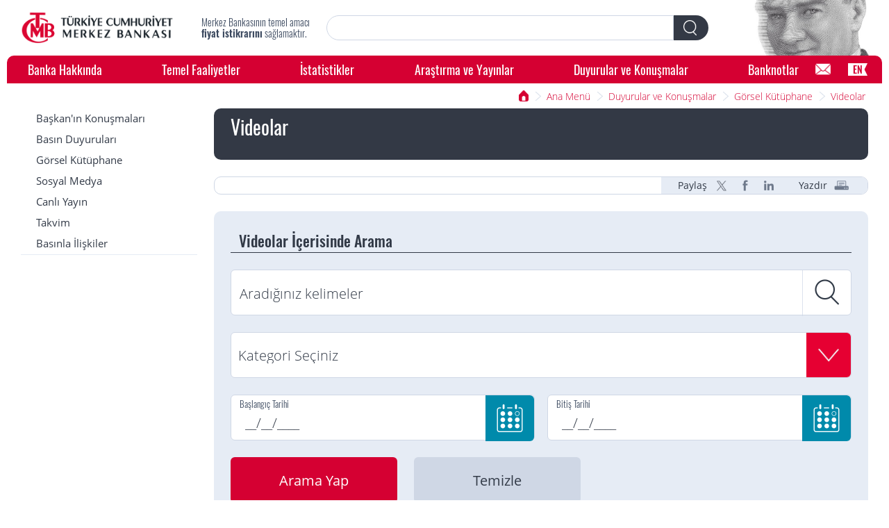

--- FILE ---
content_type: text/html; charset=UTF-8
request_url: https://tcmb.gov.tr/wps/wcm/connect/tr/tcmb%20tr/main%20menu/duyurular/gorsel%20kutuphane/videolar?wcm_pi=1&WCM_PI=1&wcm_page.1761ee10-5988-4bc7-8913-b9abb2466bf2=5&WCM_Page.1761ee10-5988-4bc7-8913-b9abb2466bf2=9
body_size: 14190
content:
<!DOCTYPE html>
<html lang="tr">
<head>
  <meta charset="utf-8">
  <meta http-equiv="X-UA-Compatible" content="IE=edge"/>
   
   
        <title>TCMB - Videolar</title>
        <meta content="TCMB - Videolar" property="og:title">
   
 
    <meta name="description" content="Türkiye Cumhuriyet Merkez Bankası, ülkemizde para ve kur politikalarının yönetilmesinden sorumlu kurumdur. Merkez Bankasının temel amacı fiyat istikrarını sağlamaktır."/>
 
 
  <meta name="google-site-verification" content="f0v11LQTztdDxwL6nrzxd1Tl5ZHxCMHWkiTaKRwefZQ" />
  <meta content="width=device-width, initial-scale=1" name="viewport">
  <link rel="stylesheet" title="" href="/wps/wcm/connect/b6e9c44a-8071-4fe8-8606-484239a71ba6/normalize.css?MOD=AJPERES&amp;CACHEID=ROOTWORKSPACE-b6e9c44a-8071-4fe8-8606-484239a71ba6-m0tZu6S" type="text/css" />
<link rel="stylesheet" title="" href="/wps/wcm/connect/a2bf45de-6b52-421d-bbce-04cebdd7b329/components.css?MOD=AJPERES&amp;CACHEID=ROOTWORKSPACE-a2bf45de-6b52-421d-bbce-04cebdd7b329-m1ERchx" type="text/css" />
<link rel="stylesheet" title="" href="/wps/wcm/connect/d5629c5c-e90b-4e9c-ae2b-733f285edfdc/bootstrap_table.css?MOD=AJPERES&amp;CACHEID=ROOTWORKSPACE-d5629c5c-e90b-4e9c-ae2b-733f285edfdc-m2i0ycj" type="text/css" />
<style>
    .graphics-conteiner-no-radius {
      border-radius: 0px !important;
    }
    .filterHeaders {
      color: #006387;
    }
    .highlight{background-color: #a3953b; color:white;}
  </style>
<link rel="StyleSheet" href="/wps/wcm/connect/design/project+css/project.css?subtype=css" type="text/css">
  <script src="/wps/wcm/connect/baecd942-1031-4741-9ccf-0bb01dcc276c/webfont.js?MOD=AJPERES&amp;CACHEID=ROOTWORKSPACE-baecd942-1031-4741-9ccf-0bb01dcc276c-m0tZhx0" type="text/javascript"></script>
  <!-- [if lt IE 9]><script src="https://cdnjs.cloudflare.com/ajax/libs/html5shiv/3.7.3/html5shiv.min.js" type="text/javascript"></script><![endif] -->
  <script type="text/javascript">!function(o,c){var n=c.documentElement,t=" w-mod-";n.className+=t+"js",("ontouchstart"in o||o.DocumentTouch&&c instanceof DocumentTouch)&&(n.className+=t+"touch")}(window,document);
</script>
  <link href="/wps/wcm/connect/aceca2cb-abc7-49e9-973a-74e5e4fd986a/Favicon%281%29.png?MOD=AJPERES&amp;CACHEID=ROOTWORKSPACE-aceca2cb-abc7-49e9-973a-74e5e4fd986a-nrp7cpr" rel="shortcut icon" type="image/x-icon">
  <link href="/wps/wcm/connect/219c2f50-025a-4eab-bd7a-93334d6a2180/Favicon_L.png?MOD=AJPERES&amp;CACHEID=ROOTWORKSPACE-219c2f50-025a-4eab-bd7a-93334d6a2180-nrp7fSj" rel="apple-touch-icon">
  <meta name="format-detection" content="telephone=no">
  <style>
.search-textfield {
    -webkit-appearance: none;
    -webkit-border-top-right-radius:0;
    -webkit-border-bottom-right-radius:0;
}
</style>
<!-- Global site tag (gtag.js) - Google Analytics -->
<script async src="https://www.googletagmanager.com/gtag/js?id=UA-46219581-1"></script>
<script>
  if(localStorage.getItem("CookieConsentSetting") == "1"){
     window.dataLayer = window.dataLayer || [];
     function gtag(){dataLayer.push(arguments);}
     gtag('js', new Date());
     gtag('config', 'G-5MZ9LSZFG2');
  }
</script>
 
</head>
<link rel="StyleSheet" href="/wps/wcm/connect/design/project+css/jquery-ui.css?subtype=css" type="text/css"/>
<link rel="stylesheet" title="" href="/wps/wcm/connect/6b51a34d-39db-4a9e-ade8-362a1f6a2a38/date-picker.css?MOD=AJPERES&amp;CACHEID=ROOTWORKSPACE-6b51a34d-39db-4a9e-ade8-362a1f6a2a38-m1EDWmh" type="text/css" />
<link rel="stylesheet" title="" href="/wps/wcm/connect/a93ec523-3720-410b-9601-14b238386805/bootstrap_onlymodal.css?MOD=AJPERES&amp;CACHEID=ROOTWORKSPACE-a93ec523-3720-410b-9601-14b238386805-oetZMqa" type="text/css" />
<body>
<header class="header">
<div class="header-top-block">
<a href="/wps/wcm/connect/TR/TCMB+TR" title="Ana Sayfa" target="" class="logo-tcmb w-inline-block"><img alt="Ana Sayfa" src="/wps/wcm/connect/262f6943-1f47-44b8-9471-a488940f31d4/302x61pxLogo-01-01.png?MOD=AJPERES&amp;CACHEID=ROOTWORKSPACE-262f6943-1f47-44b8-9471-a488940f31d4-nrp8FQu"></a>
        <div class="slogan">

<div>Merkez Bankasının temel amacı <strong>fiyat istikrarını</strong> sağlamaktır.</div>


        </div>
        <a class="mobile-hamburger w-inline-block" ></a>
        <div class="site-search" role="search">
            <div class="search-form-block w-form">
          <form id="wf-form-Search-Form" name="wf-form-Search-Form" data-name="Search Form" method="get" class="search-form" action="
/wps/wcm/connect/tr/tcmb+tr/search+results

"><input type="text" class="search-textfield w-input" maxlength="256" title="Arama" name="search-query" data-name="Arama" id="search-query" required="" value="">
            <div class="search-filter">
              <div class="search-filter-sub">
                <div>Filter sub sontent</div>
              </div>
            </div><a type="submit" onclick="doSearchFromOtherPage($('#search-query'), 'wf-form-Search-Form');" class="search-button-tcmb w-inline-block"></a></form>

            </div>
        </div>
        <div class="header-right-tcmb"></div>
    </div>

<nav class="navigation-tcmb">


        <div role="search" class="mob site-search">
        <div class="search-form-block w-form">
          <form id="wf-form-Search-Mobil-Form" name="wf-form-Search-Mobil-Form" data-name="Search Form" class="mob search-form" action="
/wps/wcm/connect/tr/tcmb+tr/search+results

"><input type="text" class="search-textfield w-input" maxlength="256" name="search-query" value="" id="mobile-search" required="" title="Arama">

            <div class="search-filter"></div><a type="submit" onclick="doSearchFromOtherPage($('#mobile-search'), 'wf-form-Search-Mobil-Form');" class="search-button w-inline-block"></a></form>
        </div>
        <div class="search-filter-sub">
          <div>Filter sub sontent</div>
        </div>
      </div>

<div class="nav-space"><a class="nav-link-tcmb" href="#" mega-id="about">Banka Hakkında</a><a class="nav-link-tcmb" href="#" mega-id="functions">Temel Faaliyetler</a><a class="nav-link-tcmb" href="#" mega-id="statistics">İstatistikler</a><a class="nav-link-tcmb" href="#" mega-id="research">Araştırma ve Yayınlar</a><a class="nav-link-tcmb" href="#" mega-id="announcements">Duyurular ve Konuşmalar</a><a class="nav-link-tcmb" href="#" mega-id="banknotes">Banknotlar</a></div>
<div class="mega-menu-content"><div class="about nav-mega-menu" id="about">
<div class="nav-mega-highlight">
<div class="nav-mega-banner w-inline-block">
    <img class="nav-mega-bannerimg" alt="Banka Hakkında" src="/wps/wcm/connect/aa6d0729-0a3d-4abc-987f-8957767d442c/megamenu_bankahakkinda+copy.webp?MOD=AJPERES&amp;CACHEID=ROOTWORKSPACE-aa6d0729-0a3d-4abc-987f-8957767d442c-pe-R2f5" loading="lazy">                    
                </div>
</div>

<div class="nav-mega-links">


	<a class="nav-mega-main-link" href="/wps/wcm/connect/TR/TCMB+TR/Main+Menu/Banka+Hakkinda">Banka Hakkında</a>




		<a class="nav-mega-link" href="/wps/wcm/connect/TR/TCMB+TR/Main+Menu/Banka+Hakkinda/Genel+Bakis">Genel Bakış</a>





		<a class="nav-mega-link" href="/wps/wcm/connect/TR/TCMB+TR/Main+Menu/Banka+Hakkinda/Kurumsal+Yapi">Kurumsal Yapı</a>





		<a class="nav-mega-link" href="/wps/wcm/connect/TR/TCMB+TR/Main+Menu/Banka+Hakkinda/Mevzuat">Mevzuat</a>





		<a class="nav-mega-link" href="/wps/wcm/connect/TR/TCMB+TR/Main+Menu/Banka+Hakkinda/Tarihce">Tarihçe</a>





		<a class="nav-mega-link" href="/wps/wcm/connect/TR/TCMB+TR/Main+Menu/Banka+Hakkinda/Uluslararasi+Iliskiler">Uluslararası İlişkiler</a>





		<a class="nav-mega-link" href="/wps/wcm/connect/TR/TCMB+TR/Main+Menu/Banka+Hakkinda/Yatirimci+Iliskileri">Yatırımcı İlişkileri</a>




		<a class="nav-mega-link" target="_blank" rel="noopener noreferrer" href="http://insankaynaklari.tcmb.gov.tr/">İnsan Kaynakları</a>






		<a class="nav-mega-link" href="/wps/wcm/connect/TR/TCMB+TR/Main+Menu/Banka+Hakkinda/Egitim-Akademik">Eğitim &amp; Akademik</a>





		<a class="nav-mega-link" href="/wps/wcm/connect/TR/TCMB+TR/Main+Menu/Banka+Hakkinda/TL+Simgesi">TL Simgesi</a>





		<a class="nav-mega-link" href="/wps/wcm/connect/TR/TCMB+TR/Main+Menu/Banka+Hakkinda/Sikca+Sorulan+Sorular">Sıkça Sorulan Sorular</a>





		<a class="nav-mega-link" href="/wps/wcm/connect/TR/TCMB+TR/Main+Menu/Banka+Hakkinda/KulturelSanatsal">Kültürel ve Sanatsal Faaliyetler</a>





		<a class="nav-mega-link" href="/wps/wcm/connect/TR/TCMB+TR/Main+Menu/Banka+Hakkinda/Iletisim">İletişim</a>

</div>
</div><div class="functions nav-mega-menu" id="functions">
<div class="nav-mega-highlight">
<div class="nav-mega-banner w-inline-block">
    <img class="nav-mega-bannerimg" alt="Temel Faaliyetler" src="/wps/wcm/connect/419f4abd-f4e1-4347-ac9f-979bd58aae92/megamenu_temelfaaliyetler+copy.webp?MOD=AJPERES&amp;CACHEID=ROOTWORKSPACE-419f4abd-f4e1-4347-ac9f-979bd58aae92-pe-Q.UK" loading="lazy">                    
                </div>
</div>

<div class="nav-mega-links">


	<a class="nav-mega-main-link" href="/wps/wcm/connect/TR/TCMB+TR/Main+Menu/Temel+Faaliyetler">Temel Faaliyetler</a>




		<a class="nav-mega-link" href="/wps/wcm/connect/TR/TCMB+TR/Main+Menu/Temel+Faaliyetler/Para+Politikasi">Para Politikası</a>





		<a class="nav-mega-link" href="/wps/wcm/connect/TR/TCMB+TR/Main+Menu/Temel+Faaliyetler/Piyasalar">Piyasa İşlemleri</a>





		<a class="nav-mega-link" href="/wps/wcm/connect/TR/TCMB+TR/Main+Menu/Temel+Faaliyetler/Hazine+Islemleri">Hazine İşlemleri</a>





		<a class="nav-mega-link" href="/wps/wcm/connect/TR/TCMB+TR/Main+Menu/Temel+Faaliyetler/Doviz+Efektif">Döviz Kuru Politikası</a>





		<a class="nav-mega-link" href="/wps/wcm/connect/TR/TCMB+TR/Main+Menu/Temel+Faaliyetler/Rezerv+Yonetimi">Rezerv Yönetimi</a>





		<a class="nav-mega-link" href="/wps/wcm/connect/TR/TCMB+TR/Main+Menu/Temel+Faaliyetler/Odeme+Sistemleri">Ödeme Sistemleri</a>





		<a class="nav-mega-link" href="/wps/wcm/connect/TR/TCMB+TR/Main+Menu/Temel+Faaliyetler/Odeme+Hizmetleri">Ödeme Hizmetleri</a>





		<a class="nav-mega-link" href="/wps/wcm/connect/TR/TCMB+TR/Main+Menu/Temel+Faaliyetler/Banknot+Basimi">Banknot Basımı</a>

</div>
</div><div class="statistics nav-mega-menu" id="statistics">
<div class="nav-mega-highlight">
<div class="nav-mega-banner w-inline-block">
    <img class="nav-mega-bannerimg" alt="İstatistikler" src="/wps/wcm/connect/9cfa4ff8-1bc7-4ba0-9131-9915450152e7/megamenu_istatistikler+copy.webp?MOD=AJPERES&amp;CACHEID=ROOTWORKSPACE-9cfa4ff8-1bc7-4ba0-9131-9915450152e7-pe-QY-R" loading="lazy">                    
                </div>
</div>

<div class="nav-mega-links">


	<a class="nav-mega-main-link" href="/wps/wcm/connect/TR/TCMB+TR/Main+Menu/Istatistikler">İstatistikler</a>



		<a class="nav-mega-link" target="_blank" rel="noopener noreferrer" href="http://evds2.tcmb.gov.tr/">Elektronik Veri Dağıtım Sistemi (EVDS)</a>





		<a class="nav-mega-link" target="_blank" rel="noopener noreferrer" href="https://appg.tcmb.gov.tr/igmvytsfe-dis/tr ">Veri Yayımlama Takvimi</a>






		<a class="nav-mega-link" href="/wps/wcm/connect/TR/TCMB+TR/Main+Menu/Istatistikler/Enflasyon+Verileri">Enflasyon Verileri</a>





		<a class="nav-mega-link" href="/wps/wcm/connect/TR/TCMB+TR/Main+Menu/Istatistikler/Odemeler+Dengesi+ve+Ilgili+Istatistikler">Ödemeler Dengesi ve İlgili İstatistikler</a>





		<a class="nav-mega-link" href="/wps/wcm/connect/TR/TCMB+TR/Main+Menu/Istatistikler/Parasal+ve+Finansal+Istatistikler">Parasal ve Finansal İstatistikler</a>





		<a class="nav-mega-link" href="/wps/wcm/connect/TR/TCMB+TR/Main+Menu/Istatistikler/Faiz+Istatistikleri">Faiz ve Kâr Payı İstatistikleri</a>





		<a class="nav-mega-link" href="/wps/wcm/connect/TR/TCMB+TR/Main+Menu/Istatistikler/Reel+Sektor+Istatistikleri">Reel Sektör İstatistikleri</a>





		<a class="nav-mega-link" href="/wps/wcm/connect/TR/TCMB+TR/Main+Menu/Istatistikler/Egilim+Anketleri">Eğilim Anketleri</a>





		<a class="nav-mega-link" href="/wps/wcm/connect/TR/TCMB+TR/Main+Menu/Istatistikler/Bankacilik+Verileri">Bankacılık Verileri</a>





		<a class="nav-mega-link" href="/wps/wcm/connect/TR/TCMB+TR/Main+Menu/Istatistikler/Piyasa+Verileri">Piyasa Verileri</a>





		<a class="nav-mega-link" href="/wps/wcm/connect/TR/TCMB+TR/Main+Menu/Istatistikler/Doviz+Kurlari">Döviz Kurları</a>





		<a class="nav-mega-link" href="/wps/wcm/connect/TR/TCMB+TR/Main+Menu/Istatistikler/TCMB+Analitik+Bilanco">TCMB Analitik Bilanço</a>

</div>
</div><div class="research nav-mega-menu" id="research">
<div class="nav-mega-highlight">
<div class="nav-mega-banner w-inline-block">
    <img class="nav-mega-bannerimg" alt="Araştırma ve Yayınlar" src="/wps/wcm/connect/264ff0d6-9520-4290-a7a6-f76e0de60910/ER+TR+%281%29+copy.webp?MOD=AJPERES&amp;CACHEID=ROOTWORKSPACE-264ff0d6-9520-4290-a7a6-f76e0de60910-pxfj7NR" loading="lazy">                    
                </div>
</div>

<div class="nav-mega-links">


	<a class="nav-mega-main-link" href="/wps/wcm/connect/TR/TCMB+TR/Main+Menu/Yayinlar">Araştırma ve Yayınlar</a>




		<a class="nav-mega-link" href="/wps/wcm/connect/TR/TCMB+TR/Main+Menu/Yayinlar/Raporlar">Raporlar</a>





		<a class="nav-mega-link" href="/wps/wcm/connect/TR/TCMB+TR/Main+Menu/Yayinlar/Para+Politikasi+Metinleri">Para Politikası Metinleri</a>





		<a class="nav-mega-link" href="/wps/wcm/connect/TR/TCMB+TR/Main+Menu/Yayinlar/Arastirmagundemi">Araştırma Gündemi ve Veri Araştırma Merkezi</a>





		<a class="nav-mega-link" href="/wps/wcm/connect/TR/TCMB+TR/Main+Menu/Yayinlar/Central+Bank+Review">Central Bank Review</a>





		<a class="nav-mega-link" href="/wps/wcm/connect/TR/TCMB+TR/Main+Menu/Yayinlar/Arastirma+Yayinlari">Araştırma Yayınları</a>





		<a class="nav-mega-link" href="/wps/wcm/connect/TR/TCMB+TR/Main+Menu/Yayinlar/Merkezin+Guncesi">Merkezin Güncesi</a>





		<a class="nav-mega-link" href="/wps/wcm/connect/TR/TCMB+TR/Main+Menu/Yayinlar/Kitap%2C+Kitapciklar+ve+Brosur">Kitaplar, Kitapçıklar ve Broşürler</a>





		<a class="nav-mega-link" href="/wps/wcm/connect/TR/TCMB+TR/Main+Menu/Yayinlar/Calismalar">Çalışmalar</a>

</div>
</div><div class="announcements nav-mega-menu" id="announcements">
<div class="nav-mega-highlight">
<div class="nav-mega-banner w-inline-block">
    <img class="nav-mega-bannerimg" alt="Duyurular ve Konuşmalar" src="/wps/wcm/connect/a27f443a-32d2-43a8-a179-a9b7f1c6be9e/megamenu_duyurular+copy.webp?MOD=AJPERES&amp;CACHEID=ROOTWORKSPACE-a27f443a-32d2-43a8-a179-a9b7f1c6be9e-pe-QSPi" loading="lazy">                    
                </div>
</div>

<div class="nav-mega-links">


	<a class="nav-mega-main-link" href="/wps/wcm/connect/TR/TCMB+TR/Main+Menu/Duyurular">Duyurular ve Konuşmalar</a>




		<a class="nav-mega-link" href="/wps/wcm/connect/TR/TCMB+TR/Main+Menu/Duyurular/Baskanin+Konusmalari">Başkan&#39;ın Konuşmaları</a>





		<a class="nav-mega-link" href="/wps/wcm/connect/TR/TCMB+TR/Main+Menu/Duyurular/Basin">Basın Duyuruları</a>





		<a class="nav-mega-link" href="/wps/wcm/connect/TR/TCMB+TR/Main+Menu/Duyurular/Gorsel+Kutuphane">Görsel Kütüphane</a>





		<a class="nav-mega-link" href="/wps/wcm/connect/TR/TCMB+TR/Main+Menu/Duyurular/Sosyal+Medya">Sosyal Medya</a>





		<a class="nav-mega-link" href="/wps/wcm/connect/TR/TCMB+TR/Main+Menu/Duyurular/Canli+Yayin">Canlı Yayın</a>





		<a class="nav-mega-link" href="/wps/wcm/connect/TR/TCMB+TR/Main+Menu/Duyurular/Takvim">Takvim</a>





		<a class="nav-mega-link" href="/wps/wcm/connect/TR/TCMB+TR/Main+Menu/Duyurular/Basinla+Iliskiler">Basınla İlişkiler</a>

</div>
</div><div class="banknotes nav-mega-menu" id="banknotes">
<div class="nav-mega-highlight">
<div class="nav-mega-banner w-inline-block">
    <img class="nav-mega-bannerimg" alt="Banknotlar" src="/wps/wcm/connect/41bef4e4-1624-42b5-8743-479d3922fc2b/megamenu_banknotlar+copy.webp?MOD=AJPERES&amp;CACHEID=ROOTWORKSPACE-41bef4e4-1624-42b5-8743-479d3922fc2b-pe-QQXR" loading="lazy">                    
                </div>
</div>

<div class="nav-mega-links">


	<a class="nav-mega-main-link" href="/wps/wcm/connect/TR/TCMB+TR/Main+Menu/Banknotlar">Banknotlar</a>




		<a class="nav-mega-link" href="/wps/wcm/connect/TR/TCMB+TR/Main+Menu/Banknotlar/Banknotlarla+ilgili+Genel+Bilgiler">Banknotlarla İlgili Genel Bilgiler</a>





		<a class="nav-mega-link" href="/wps/wcm/connect/TR/TCMB+TR/Main+Menu/Banknotlar/Cumhuriyet+Donemi+Banknotlari">Cumhuriyet Dönemi Banknotları</a>





		<a class="nav-mega-link" href="/wps/wcm/connect/TR/TCMB+TR/Main+Menu/Banknotlar/Dolasimdaki+Banknotlar">Dolaşımdaki Banknotlar ve Güvenlik Özellikleri</a>





		<a class="nav-mega-link" href="/wps/wcm/connect/TR/TCMB+TR/Main+Menu/Banknotlar/Sahte+Banknotlar">Sahte Banknotlar</a>

</div>
</div></div>

<a href="/wps/wcm/connect/tr/tcmb+tr/bottom+menu/diger/bilgiedinme"  class="nav-contact-form" aria-label="Bilgi Edinme"></a>


        <div class="nav-profile-sub">
            <div class="w-form">
                <form>
                    <div class="nav-profile-selector w-radio"><input checked="true" class="w-radio-input" data-name="Profile" id="Genel Kullanıcı" name="Profile" type="radio" value="Genel Kullanıcı"><label class="w-form-label" for="Genel Kullanıcı">Genel Kullanıcı</label></div>
                    <div class="nav-profile-selector w-radio"><input class="w-radio-input" data-name="Profile" id="Basın" name="Profile" type="radio" value="Basın"><label class="w-form-label" for="Basın">Basın</label></div>
                    <div class="nav-profile-selector w-radio"><input class="w-radio-input" data-name="Profile" id="YAE" name="Profile" type="radio" value="YAE"><label class="w-form-label" for="YAE">Yatırımcı / Analist / Ekonomist</label></div>
                    <div class="nav-profile-selector w-radio"><input class="w-radio-input" data-name="Profile" id="Öğrenci" name="Profile" type="radio" value="Öğrenci"><label class="w-form-label" for="Öğrenci">Öğrenci</label></div>
                    <div class="nav-profile-selector w-radio"><input class="w-radio-input" data-name="Profile" id="Akademisyen" name="Profile" type="radio" value="Akademisyen"><label class="w-form-label" for="Akademisyen">Akademisyen</label></div>
                </form>
            </div>
        </div>

<a class="nav-lang-tcmb" href="/wps/wcm/connect/en/tcmb+en">EN</a>


</nav>
</header>
<div class="overlay"></div>
<section class="sub-top">
    <div class="sub-breadcrumb">
      <div class="sub-breadcrumb-box">
		  <a href="#" class="sub-breadcrumb-home w-inline-block"></a>
		  <a href="#" class="sub-breadcrumb-link">Ana Sayfa</a>

<a href="/wps/wcm/connect/TR/TCMB+TR/Main+Menu" class="sub-breadcrumb-link w-inline-block">Ana Menü</a>



<a href="/wps/wcm/connect/TR/TCMB+TR/Main+Menu/Duyurular" class="sub-breadcrumb-link w-inline-block">Duyurular ve Konuşmalar</a>



<a href="/wps/wcm/connect/TR/TCMB+TR/Main+Menu/Duyurular/Gorsel+Kutuphane" class="sub-breadcrumb-link w-inline-block">Görsel Kütüphane</a>



<a href="/wps/wcm/connect/TR/TCMB+TR/Main+Menu/Duyurular/Gorsel+Kutuphane/Videolar" class="sub-breadcrumb-link w-inline-block">Videolar</a>

	  </div>
    </div>
</section>
<main class="sub-main w-clearfix" role="main">



	 <nav class="sub-left-menu">
      <div class="sub-left-link-box">


<a href="/wps/wcm/connect/TR/TCMB+TR/Main+Menu/Duyurular/Baskanin+Konusmalari" class="sub-left-link">Başkan&#39;ın Konuşmaları</a>





<a href="/wps/wcm/connect/TR/TCMB+TR/Main+Menu/Duyurular/Basin" class="sub-left-link">Basın Duyuruları</a>





<a href="/wps/wcm/connect/TR/TCMB+TR/Main+Menu/Duyurular/Gorsel+Kutuphane" class="sub-left-link">Görsel Kütüphane</a>





<a href="/wps/wcm/connect/TR/TCMB+TR/Main+Menu/Duyurular/Sosyal+Medya" class="sub-left-link">Sosyal Medya</a>





<a href="/wps/wcm/connect/TR/TCMB+TR/Main+Menu/Duyurular/Canli+Yayin" class="sub-left-link">Canlı Yayın</a>





<a href="/wps/wcm/connect/TR/TCMB+TR/Main+Menu/Duyurular/Takvim" class="sub-left-link">Takvim</a>





<a href="/wps/wcm/connect/TR/TCMB+TR/Main+Menu/Duyurular/Basinla+Iliskiler" class="sub-left-link">Basınla İlişkiler</a>


</div>
<a href="#" class="left-menu-mobopen w-inline-block"></a>
</nav>





<div class="sub-home-content">
      <header class="block-header2">
        <h1 class="block-header2-title">Videolar</h1>
      </header>
<div class="block-share">
 <div class="block-share-box">
  <div class="block-share-text">
   
    Paylaş
   
   
  </div>
  <a href="https://twitter.com/intent/tweet?url=http://tcmb.gov.tr/wps/wcm/connect/TR/TCMB+TR/Main+Menu/Duyurular/Gorsel+Kutuphane/Videolar" title="twitter" target="" class="block-share-link t w-inline-block"></a>
  <a href="https://www.facebook.com/sharer/sharer.php?u=http://tcmb.gov.tr/wps/wcm/connect/TR/TCMB+TR/Main+Menu/Duyurular/Gorsel+Kutuphane/Videolar" title="facebook" target="" class="block-share-link f w-inline-block"></a>
  <a href="https://www.linkedin.com/shareArticle?mini=true&url=http://tcmb.gov.tr/wps/wcm/connect/TR/TCMB+TR/Main+Menu/Duyurular/Gorsel+Kutuphane/Videolar" title="linkedin" target="" class="block-share-link l w-inline-block"></a>
<!--<a href="#" class="block-share-link m w-inline-block"></a>-->
  <a class="block-share-text printit" href="#">
  
   Yazdır
  
  
  </a>
  <a href="#" class="block-share-link p w-inline-block printit"></a>
 </div>
</div>
<div id="tcmbMainContent">
<style>
.form-drop {
    -webkit-appearance: none;
    -webkit-border-radius:6;
    -moz-appearance:    none;
    appearance:         none;
} 
</style>

<div class="form w-form">
        <form id="wf-form-GorselKutuphaneVideo" name="wf-form-GorselKutuphaneVideo" data-name="GorselKutuphane" method="get" class="w-clearfix" action="
/wps/wcm/connect/tr/tcmb+tr/main+menu/duyurular/gorsel+kutuphane/videolar

" onsubmit="return addFilter();">
          <h1 class="form-h2">
Videolar İçerisinde Arama

</h1>
          <div class="form-box"><input class="form-input search w-input" maxlength="256" name="query" value="" data-name="Search" placeholder="
Aradığınız kelimeler

" id="Search-4" type="text">
            <div class="form-title">
Aradığınız kelimeler

</div>
            <div class="form-error">Hata mesajı burada yer alır!&nbsp;</div>
          </div>
<div class="form-box">

<select id="category" name="search_categories" class="form-drop w-select">
 <option value="">Kategori Seçiniz</option>

	<option value="animasyonlar">Animasyonlar</option>


	<option value="konusmalar">Başkanın Konuşmaları ve Basın Toplantıları</option>


	<option value="belgeseller">Belgeseller</option>


	<option value="video infografik">Bilgilendirme Videoları ve İnfografikler</option>
</select>


</div>
          <div class="form-box half"><input class="calendar form-input w-input" maxlength="256" name="DateStart" data-name="DateStart" placeholder="__/__/____" id="DateStart" type="text" value="">
            <div class="form-title stable">
Başlangıç Tarihi

</div>
            <div class="form-error">Hata mesajı burada yer alır!</div>
          </div>
          <div class="form-box half right"><input class="calendar form-input w-input" maxlength="256" name="DateFinish" data-name="DateFinish" placeholder="__/__/____" id="DateFinish" type="text" value="">
            <div class="form-title stable">
Bitiş Tarihi

</div>
            <div class="form-error">Hata mesajı burada yer alır!</div>
          </div>

<input value="Arama Yap" data-wait="Lütfen bekleyiniz..." class="form-button w-button" type="submit" ><input value="Temizle" data-wait="Lütfen bekleyiniz..." class="form-button side w-button" type="submit" onclick="return clearForm();">
<input name="search_query" type="hidden">
	</form>
</div>



<div class="block-collection-box"><img style="cursor:pointer;" src="/wps/wcm/connect/b91e5202-c82c-4ef7-bc68-333d532099f7/Enflasyonraporsunum+2017-4.png?MOD=AJPERES&amp;CACHEID=ROOTWORKSPACE-b91e5202-c82c-4ef7-bc68-333d532099f7-m4t9bu1" class="collection-img" onclick="openVideoModal(this.title,'http://medya.tcmb.gov.tr/videolar/baskan/2017_4Sunum.mp4')" title="Enflasyon Raporu 2017-IV Sunumu (İstanbul, 01/11/2017)">
        <div class="collection-content post-item-right">
          <div class="collection-title video" onclick="openVideoModal(this.title,'http://medya.tcmb.gov.tr/videolar/baskan/2017_4Sunum.mp4')" style="cursor:pointer;" title="Enflasyon Raporu 2017-IV Sunumu (İstanbul, 01/11/2017)">Enflasyon Raporu 2017-IV Sunumu (İstanbul, 01/11/2017)</div>
          <div onclick="openVideoModal(this.title,'http://medya.tcmb.gov.tr/videolar/baskan/2017_4Sunum.mp4')" style="cursor:pointer;" title="Enflasyon Raporu 2017-IV Sunumu (İstanbul, 01/11/2017)">Başkan Murat Çetinkaya&#39;nın &quot;Enflasyon Raporu 2017-IV&quot;ün Tanıtımına İlişkin Bilgilendirme Toplantısında Yaptığı Sunum (İstanbul, 01/11/2017)</div>
          <div class="b-link"><a href="/wps/wcm/connect/tr/tcmb+tr/main+menu/duyurular/gorsel kutuphane/videolar?search_categories=Başkanın Konuşmaları ve Basın Toplantıları" class="type-link pl-0">Başkanın Konuşmaları ve Basın Toplantıları</a></div>
        </div>
      </div><div class="block-collection-box"><img style="cursor:pointer;" src="/wps/wcm/connect/140c791a-2042-444c-8feb-5e409405819b/2017-4rapor.JPG?MOD=AJPERES&amp;CACHEID=ROOTWORKSPACE-140c791a-2042-444c-8feb-5e409405819b-m5lzSUC" class="collection-img" onclick="openVideoModal(this.title,'http://medya.tcmb.gov.tr/videolar/baskan/raporozet2017.mp4')" title="Enflasyon Raporu 2017-IV / Enflasyon Görünümü ve Tahminler">
        <div class="collection-content post-item-right">
          <div class="collection-title video" onclick="openVideoModal(this.title,'http://medya.tcmb.gov.tr/videolar/baskan/raporozet2017.mp4')" style="cursor:pointer;" title="Enflasyon Raporu 2017-IV / Enflasyon Görünümü ve Tahminler">Enflasyon Raporu 2017-IV / Enflasyon Görünümü ve Tahminler</div>
          <div onclick="openVideoModal(this.title,'http://medya.tcmb.gov.tr/videolar/baskan/raporozet2017.mp4')" style="cursor:pointer;" title="Enflasyon Raporu 2017-IV / Enflasyon Görünümü ve Tahminler">Enflasyon Raporu 2017-IV&#39;te yer alan enflasyon görünümü, tahminleri ve politika duruşuna ilişkin bilgiler</div>
          <div class="b-link"><a href="/wps/wcm/connect/tr/tcmb+tr/main+menu/duyurular/gorsel kutuphane/videolar?search_categories=Bilgilendirme Videoları ve İnfografikler" class="type-link pl-0">Bilgilendirme Videoları ve İnfografikler</a></div>
        </div>
      </div><div class="block-collection-box"><img style="cursor:pointer;" src="/wps/wcm/connect/fc9dc5c0-af72-4c29-82ea-10ad7b9d78ea/2017-4mesaj.JPG?MOD=AJPERES&amp;CACHEID=ROOTWORKSPACE-fc9dc5c0-af72-4c29-82ea-10ad7b9d78ea-m3Vr4NH" class="collection-img" onclick="openVideoModal(this.title,'http://medya.tcmb.gov.tr/videolar/baskan/tmesaj.mp4')" title="Başkan Murat Çetinkaya&#39;nın &quot;Enflasyon Raporu 2017-IV&quot;ün Tanıtımına İlişkin Bilgilendirme Toplantısında Yaptığı Konuşmadan Notlar (İstanbul, 01/11/2017)">
        <div class="collection-content post-item-right">
          <div class="collection-title video" onclick="openVideoModal(this.title,'http://medya.tcmb.gov.tr/videolar/baskan/tmesaj.mp4')" style="cursor:pointer;" title="Başkan Murat Çetinkaya&#39;nın &quot;Enflasyon Raporu 2017-IV&quot;ün Tanıtımına İlişkin Bilgilendirme Toplantısında Yaptığı Konuşmadan Notlar (İstanbul, 01/11/2017)">Başkan Murat Çetinkaya&#39;nın &quot;Enflasyon Raporu 2017-IV&quot;ün Tanıtımına İlişkin Bilgilendirme Toplantısında Yaptığı Konuşmadan Notlar (İstanbul, 01/11/2017)</div>
          <div onclick="openVideoModal(this.title,'http://medya.tcmb.gov.tr/videolar/baskan/tmesaj.mp4')" style="cursor:pointer;" title="Başkan Murat Çetinkaya&#39;nın &quot;Enflasyon Raporu 2017-IV&quot;ün Tanıtımına İlişkin Bilgilendirme Toplantısında Yaptığı Konuşmadan Notlar (İstanbul, 01/11/2017)">Başkan Murat Çetinkaya&#39;nın &quot;Enflasyon Raporu 2017-IV&quot; Konuşmasından Notlar</div>
          <div class="b-link"><a href="/wps/wcm/connect/tr/tcmb+tr/main+menu/duyurular/gorsel kutuphane/videolar?search_categories=Bilgilendirme Videoları ve İnfografikler" class="type-link pl-0">Bilgilendirme Videoları ve İnfografikler</a></div>
        </div>
      </div><div class="block-collection-box"><img style="cursor:pointer;" src="/wps/wcm/connect/e8f67df0-4f3c-4dc0-bbb9-ecf7a133cec2/nedir_site.jpg?MOD=AJPERES&amp;CACHEID=ROOTWORKSPACE-e8f67df0-4f3c-4dc0-bbb9-ecf7a133cec2-m5li0qF" class="collection-img" onclick="openVideoModal(this.title,'http://medya.tcmb.gov.tr/videolar/baskan/nedirtcmb.mp4')" title="Merkez Bankası Nedir?">
        <div class="collection-content post-item-right">
          <div class="collection-title video" onclick="openVideoModal(this.title,'http://medya.tcmb.gov.tr/videolar/baskan/nedirtcmb.mp4')" style="cursor:pointer;" title="Merkez Bankası Nedir?">Merkez Bankası Nedir?</div>
          <div onclick="openVideoModal(this.title,'http://medya.tcmb.gov.tr/videolar/baskan/nedirtcmb.mp4')" style="cursor:pointer;" title="Merkez Bankası Nedir?">Merkez Bankası çalışanları anlatıyor: Merkez Bankası Nedir?</div>
          <div class="b-link"><a href="/wps/wcm/connect/tr/tcmb+tr/main+menu/duyurular/gorsel kutuphane/videolar?search_categories=Bilgilendirme Videoları ve İnfografikler" class="type-link pl-0">Bilgilendirme Videoları ve İnfografikler</a></div>
        </div>
      </div><div class="block-collection-box"><img style="cursor:pointer;" src="/wps/wcm/connect/9bd08d58-3d42-4a73-8080-65e29d1a2501/enfrap2017-3.JPG?MOD=AJPERES&amp;CACHEID=ROOTWORKSPACE-9bd08d58-3d42-4a73-8080-65e29d1a2501-m3UO7LV" class="collection-img" onclick="openVideoModal(this.title,'http://medya.tcmb.gov.tr/videolar/baskan/iconskisa.mp4')" title="Enflasyon Raporu 2017-III / Varsayımlar, Tahminler ve Politika Duruşu (01/08/2017)">
        <div class="collection-content post-item-right">
          <div class="collection-title video" onclick="openVideoModal(this.title,'http://medya.tcmb.gov.tr/videolar/baskan/iconskisa.mp4')" style="cursor:pointer;" title="Enflasyon Raporu 2017-III / Varsayımlar, Tahminler ve Politika Duruşu (01/08/2017)">Enflasyon Raporu 2017-III / Varsayımlar, Tahminler ve Politika Duruşu (01/08/2017)</div>
          <div onclick="openVideoModal(this.title,'http://medya.tcmb.gov.tr/videolar/baskan/iconskisa.mp4')" style="cursor:pointer;" title="Enflasyon Raporu 2017-III / Varsayımlar, Tahminler ve Politika Duruşu (01/08/2017)">Enflasyon Raporu 2017-III&#39;te yer alan 2017 yılı varsayımları, tahminler ve politika duruşuna ilişkin bilgiler</div>
          <div class="b-link"><a href="/wps/wcm/connect/tr/tcmb+tr/main+menu/duyurular/gorsel kutuphane/videolar?search_categories=Bilgilendirme Videoları ve İnfografikler" class="type-link pl-0">Bilgilendirme Videoları ve İnfografikler</a></div>
        </div>
      </div><div class="block-collection-box"><img style="cursor:pointer;" src="/wps/wcm/connect/65db2563-d7e9-4fe5-a2a4-78b84ddc87f2/2017-3mesajvideo.JPG?MOD=AJPERES&amp;CACHEID=ROOTWORKSPACE-65db2563-d7e9-4fe5-a2a4-78b84ddc87f2-m3UOxLK" class="collection-img" onclick="openVideoModal(this.title,'http://medya.tcmb.gov.tr/videolar/baskan/enfrap2017c.mp4')" title="Başkan Murat Çetinkaya&#39;nın &quot;Enflasyon Raporu 2017-III&quot;ün Tanıtımına İlişkin Bilgilendirme Toplantısında Yaptığı Konuşmadan Notlar (Ankara, 01/08/2017)">
        <div class="collection-content post-item-right">
          <div class="collection-title video" onclick="openVideoModal(this.title,'http://medya.tcmb.gov.tr/videolar/baskan/enfrap2017c.mp4')" style="cursor:pointer;" title="Başkan Murat Çetinkaya&#39;nın &quot;Enflasyon Raporu 2017-III&quot;ün Tanıtımına İlişkin Bilgilendirme Toplantısında Yaptığı Konuşmadan Notlar (Ankara, 01/08/2017)">Başkan Murat Çetinkaya&#39;nın &quot;Enflasyon Raporu 2017-III&quot;ün Tanıtımına İlişkin Bilgilendirme Toplantısında Yaptığı Konuşmadan Notlar (Ankara, 01/08/2017)</div>
          <div onclick="openVideoModal(this.title,'http://medya.tcmb.gov.tr/videolar/baskan/enfrap2017c.mp4')" style="cursor:pointer;" title="Başkan Murat Çetinkaya&#39;nın &quot;Enflasyon Raporu 2017-III&quot;ün Tanıtımına İlişkin Bilgilendirme Toplantısında Yaptığı Konuşmadan Notlar (Ankara, 01/08/2017)">Başkan Murat Çetinkaya&#39;nın &quot;Enflasyon Raporu 2017-III&quot; Konuşmasından Notlar</div>
          <div class="b-link"><a href="/wps/wcm/connect/tr/tcmb+tr/main+menu/duyurular/gorsel kutuphane/videolar?search_categories=Bilgilendirme Videoları ve İnfografikler" class="type-link pl-0">Bilgilendirme Videoları ve İnfografikler</a></div>
        </div>
      </div><div class="block-collection-box"><img style="cursor:pointer;" src="/wps/wcm/connect/70e6081b-ba97-477d-83d1-a9318c227c13/Enflayonsorucevap2017-3.png?MOD=AJPERES&amp;CACHEID=ROOTWORKSPACE-70e6081b-ba97-477d-83d1-a9318c227c13-m4t9joz" class="collection-img" onclick="openVideoModal(this.title,'http://medya.tcmb.gov.tr/videolar/baskan/enfrap20173sorucevap.mp4')" title="Enflasyon Raporu 2017-III Bilgilendirme Toplantısı - Soru Cevap Bölümü (Ankara, 01/08/2017)">
        <div class="collection-content post-item-right">
          <div class="collection-title video" onclick="openVideoModal(this.title,'http://medya.tcmb.gov.tr/videolar/baskan/enfrap20173sorucevap.mp4')" style="cursor:pointer;" title="Enflasyon Raporu 2017-III Bilgilendirme Toplantısı - Soru Cevap Bölümü (Ankara, 01/08/2017)">Enflasyon Raporu 2017-III Bilgilendirme Toplantısı - Soru Cevap Bölümü (Ankara, 01/08/2017)</div>
          <div onclick="openVideoModal(this.title,'http://medya.tcmb.gov.tr/videolar/baskan/enfrap20173sorucevap.mp4')" style="cursor:pointer;" title="Enflasyon Raporu 2017-III Bilgilendirme Toplantısı - Soru Cevap Bölümü (Ankara, 01/08/2017)">Enflasyon Raporu 2017-III Bilgilendirme Toplantısı - Soru Cevap Bölümü (Ankara, 01/08/2017)</div>
          <div class="b-link"><a href="/wps/wcm/connect/tr/tcmb+tr/main+menu/duyurular/gorsel kutuphane/videolar?search_categories=Başkanın Konuşmaları ve Basın Toplantıları" class="type-link pl-0">Başkanın Konuşmaları ve Basın Toplantıları</a></div>
        </div>
      </div><div class="block-collection-box"><img style="cursor:pointer;" src="/wps/wcm/connect/6098282f-1f35-4948-9ef1-7fe11b04f48f/Enflasyonraporsunum+2017-3.png?MOD=AJPERES&amp;CACHEID=ROOTWORKSPACE-6098282f-1f35-4948-9ef1-7fe11b04f48f-m4t9nLe" class="collection-img" onclick="openVideoModal(this.title,'http://medya.tcmb.gov.tr/videolar/baskan/enfrap20173sunum.mp4')" title="Enflasyon Raporu 2017-III Sunumu (Ankara, 01/08/2017)">
        <div class="collection-content post-item-right">
          <div class="collection-title video" onclick="openVideoModal(this.title,'http://medya.tcmb.gov.tr/videolar/baskan/enfrap20173sunum.mp4')" style="cursor:pointer;" title="Enflasyon Raporu 2017-III Sunumu (Ankara, 01/08/2017)">Enflasyon Raporu 2017-III Sunumu (Ankara, 01/08/2017)</div>
          <div onclick="openVideoModal(this.title,'http://medya.tcmb.gov.tr/videolar/baskan/enfrap20173sunum.mp4')" style="cursor:pointer;" title="Enflasyon Raporu 2017-III Sunumu (Ankara, 01/08/2017)">Başkan Murat Çetinkaya&#39;nın &quot;Enflasyon Raporu 2017-III&quot;ün Tanıtımına İlişkin Bilgilendirme Toplantısında Yaptığı Sunum (Ankara, 01/08/2017)</div>
          <div class="b-link"><a href="/wps/wcm/connect/tr/tcmb+tr/main+menu/duyurular/gorsel kutuphane/videolar?search_categories=Başkanın Konuşmaları ve Basın Toplantıları" class="type-link pl-0">Başkanın Konuşmaları ve Basın Toplantıları</a></div>
        </div>
      </div><div class="block-collection-box"><img style="cursor:pointer;" src="/wps/wcm/connect/f05122ab-d60c-4775-b819-05435ea1ff0f/fir2017-1.JPG?MOD=AJPERES&amp;CACHEID=ROOTWORKSPACE-f05122ab-d60c-4775-b819-05435ea1ff0f-m5li4Hd" class="collection-img" onclick="openVideoModal(this.title,'http://medya.tcmb.gov.tr/videolar/baskan/firrendertr.mp4')" title="Finansal İstikrar Raporu 2017-I">
        <div class="collection-content post-item-right">
          <div class="collection-title video" onclick="openVideoModal(this.title,'http://medya.tcmb.gov.tr/videolar/baskan/firrendertr.mp4')" style="cursor:pointer;" title="Finansal İstikrar Raporu 2017-I">Finansal İstikrar Raporu 2017-I</div>
          <div onclick="openVideoModal(this.title,'http://medya.tcmb.gov.tr/videolar/baskan/firrendertr.mp4')" style="cursor:pointer;" title="Finansal İstikrar Raporu 2017-I">Finansal İstikrar Raporu 2017-I&rsquo;in ana mesajlarının yer aldığı video.</div>
          <div class="b-link"><a href="/wps/wcm/connect/tr/tcmb+tr/main+menu/duyurular/gorsel kutuphane/videolar?search_categories=Bilgilendirme Videoları ve İnfografikler" class="type-link pl-0">Bilgilendirme Videoları ve İnfografikler</a></div>
        </div>
      </div><div class="block-collection-box"><img style="cursor:pointer;" src="/wps/wcm/connect/cee5f1af-5f2e-455a-8b35-c8e53c150614/EnfRap2017-2Baskan.JPG?MOD=AJPERES&amp;CACHEID=ROOTWORKSPACE-cee5f1af-5f2e-455a-8b35-c8e53c150614-m3VpKSy" class="collection-img" onclick="openVideoModal(this.title,'http://medya.tcmb.gov.tr/videolar/baskan/enfrapmesaj.mp4')" title="Başkan Murat Çetinkaya&#39;nın &quot;Enflasyon Raporu 2017-II&quot;nin Tanıtımına İlişkin Bilgilendirme Toplantısında Yaptığı Konuşmadan Notlar (İstanbul, 28/04/2017)">
        <div class="collection-content post-item-right">
          <div class="collection-title video" onclick="openVideoModal(this.title,'http://medya.tcmb.gov.tr/videolar/baskan/enfrapmesaj.mp4')" style="cursor:pointer;" title="Başkan Murat Çetinkaya&#39;nın &quot;Enflasyon Raporu 2017-II&quot;nin Tanıtımına İlişkin Bilgilendirme Toplantısında Yaptığı Konuşmadan Notlar (İstanbul, 28/04/2017)">Başkan Murat Çetinkaya&#39;nın &quot;Enflasyon Raporu 2017-II&quot;nin Tanıtımına İlişkin Bilgilendirme Toplantısında Yaptığı Konuşmadan Notlar (İstanbul, 28/04/2017)</div>
          <div onclick="openVideoModal(this.title,'http://medya.tcmb.gov.tr/videolar/baskan/enfrapmesaj.mp4')" style="cursor:pointer;" title="Başkan Murat Çetinkaya&#39;nın &quot;Enflasyon Raporu 2017-II&quot;nin Tanıtımına İlişkin Bilgilendirme Toplantısında Yaptığı Konuşmadan Notlar (İstanbul, 28/04/2017)">Başkan Murat Çetinkaya&rsquo;nın Enflasyon Raporu 2017-II konuşmasından notlar</div>
          <div class="b-link"><a href="/wps/wcm/connect/tr/tcmb+tr/main+menu/duyurular/gorsel kutuphane/videolar?search_categories=Bilgilendirme Videoları ve İnfografikler" class="type-link pl-0">Bilgilendirme Videoları ve İnfografikler</a></div>
        </div>
      </div><div class="block-paging w-clearfix">
<div class="block-paging-numbers">
<div class="block-paging-number"><a href="/wps/wcm/connect/tr/tcmb tr/main menu/duyurular/gorsel kutuphane/videolar?wcm_pi=1&amp;WCM_PI=1&amp;wcm_page.1761ee10-5988-4bc7-8913-b9abb2466bf2=5&amp;WCM_Page.1761ee10-5988-4bc7-8913-b9abb2466bf2=8&amp;WCM_PageSize.1761ee10-5988-4bc7-8913-b9abb2466bf2=10" title="Önceki sayfaya bağla" id="pc1767849680118_previousPage"><div class="block-paging-control active">&lt;</div></a></div><div class="block-paging-number"><a href="/wps/wcm/connect/tr/tcmb tr/main menu/duyurular/gorsel kutuphane/videolar?wcm_pi=1&amp;WCM_PI=1&amp;wcm_page.1761ee10-5988-4bc7-8913-b9abb2466bf2=5&amp;WCM_Page.1761ee10-5988-4bc7-8913-b9abb2466bf2=2" title="2 sayfasına bağla" id="pc1767849680118_linkToPage_2">2</a></div><div class="block-paging-number"><a href="/wps/wcm/connect/tr/tcmb tr/main menu/duyurular/gorsel kutuphane/videolar?wcm_pi=1&amp;WCM_PI=1&amp;wcm_page.1761ee10-5988-4bc7-8913-b9abb2466bf2=5&amp;WCM_Page.1761ee10-5988-4bc7-8913-b9abb2466bf2=3" title="3 sayfasına bağla" id="pc1767849680118_linkToPage_3">3</a></div><div class="block-paging-number"><a href="/wps/wcm/connect/tr/tcmb tr/main menu/duyurular/gorsel kutuphane/videolar?wcm_pi=1&amp;WCM_PI=1&amp;wcm_page.1761ee10-5988-4bc7-8913-b9abb2466bf2=5&amp;WCM_Page.1761ee10-5988-4bc7-8913-b9abb2466bf2=4" title="4 sayfasına bağla" id="pc1767849680118_linkToPage_4">4</a></div><div class="block-paging-number"><a href="/wps/wcm/connect/tr/tcmb tr/main menu/duyurular/gorsel kutuphane/videolar?wcm_pi=1&amp;WCM_PI=1&amp;wcm_page.1761ee10-5988-4bc7-8913-b9abb2466bf2=5&amp;WCM_Page.1761ee10-5988-4bc7-8913-b9abb2466bf2=5" title="5 sayfasına bağla" id="pc1767849680118_linkToPage_5">5</a></div><div class="block-paging-number"><a href="/wps/wcm/connect/tr/tcmb tr/main menu/duyurular/gorsel kutuphane/videolar?wcm_pi=1&amp;WCM_PI=1&amp;wcm_page.1761ee10-5988-4bc7-8913-b9abb2466bf2=5&amp;WCM_Page.1761ee10-5988-4bc7-8913-b9abb2466bf2=6" title="6 sayfasına bağla" id="pc1767849680118_linkToPage_6">6</a></div><div class="block-paging-number"><a href="/wps/wcm/connect/tr/tcmb tr/main menu/duyurular/gorsel kutuphane/videolar?wcm_pi=1&amp;WCM_PI=1&amp;wcm_page.1761ee10-5988-4bc7-8913-b9abb2466bf2=5&amp;WCM_Page.1761ee10-5988-4bc7-8913-b9abb2466bf2=7" title="7 sayfasına bağla" id="pc1767849680118_linkToPage_7">7</a></div><div class="block-paging-number"><a href="/wps/wcm/connect/tr/tcmb tr/main menu/duyurular/gorsel kutuphane/videolar?wcm_pi=1&amp;WCM_PI=1&amp;wcm_page.1761ee10-5988-4bc7-8913-b9abb2466bf2=5&amp;WCM_Page.1761ee10-5988-4bc7-8913-b9abb2466bf2=8" title="8 sayfasına bağla" id="pc1767849680118_linkToPage_8">8</a></div><div class="block-paging-number">9</div><div class="block-paging-number"><a href="/wps/wcm/connect/tr/tcmb tr/main menu/duyurular/gorsel kutuphane/videolar?wcm_pi=1&amp;WCM_PI=1&amp;wcm_page.1761ee10-5988-4bc7-8913-b9abb2466bf2=5&amp;WCM_Page.1761ee10-5988-4bc7-8913-b9abb2466bf2=10" title="10 sayfasına bağla" id="pc1767849680118_linkToPage_10">10</a></div><div class="block-paging-number"><a href="/wps/wcm/connect/tr/tcmb tr/main menu/duyurular/gorsel kutuphane/videolar?wcm_pi=1&amp;WCM_PI=1&amp;wcm_page.1761ee10-5988-4bc7-8913-b9abb2466bf2=5&amp;WCM_Page.1761ee10-5988-4bc7-8913-b9abb2466bf2=10&amp;WCM_PageSize.1761ee10-5988-4bc7-8913-b9abb2466bf2=10" title="Sonraki sayfaya bağla" id="pc1767849680118_nextPage"><div class="block-paging-control active">&gt;</div></a></div>
</div>
<div class="block-paging-info">

Sayfa

9
/
10
</div>
</div>

</div>
</div>
</main>
<div class="modal fade" id="video-modal" tabindex="-1" role="dialog" aria-labelledby="important-msg-label" aria-hidden="true">
  <div class="modal-dialog">
    <div class="modal-content">
      <div class="modal-header">
        <button type="button" class="close" data-dismiss="modal">
          <span aria-hidden="true">&times;</span>
          <span class="sr-only">Close</span>
        </button>
        <h4 id="videoTitle" class="modal-title" id="important-msg-label"></h4>
      </div>
      <div class="embed-responsive embed-responsive-16by9">
        <video id="videoDom" controls="" autoplay="false" name="media">
          <source id="videoSource" src="" type="video/mp4">
        </video>
      </div>
     <p id="modalFooterText" style="font-weight:bold;"></p>  
    </div>
  </div>
</div>
   
  
       <footer class="sub-footer-tcmb" role="contentinfo">
  


    <h3 class="footer-header-tcmb">Türkiye Cumhuriyet Merkez Bankası İdare Merkezi</h3>
    <div class="footer-tcmb-sub">
      <div class="footer-line">Hacı Bayram Mah. İstiklal Cad. No:10 06050 Ulus Altındağ Ankara</div>
      <div class="footer-line">Telefon : (+90 312) 507 50 00</div>
      <div class="footer-noline">|</div>
      <div class="footer-line">Faks : (+90 312) 507 56 40</div>
    </div>
      <section class="footer-gray">
      <div class="footer-gray-wrap w-clearfix">


<a class="footer-link" href="/wps/wcm/connect/TR/TCMB+TR/Bottom+Menu/Diger/Kullanim+Sartlari">Kullanım Şartları</a>


<a class="footer-link" href="/wps/wcm/connect/TR/TCMB+TR/Bottom+Menu/Diger/Site+Haritasi">Site Haritası</a>

	<a class="footer-link" target="_blank" rel="noopener noreferrer" href="https://appg.tcmb.gov.tr/ILEIYAZ/view/aboneForm.jsp">Üyelik</a>



<a class="footer-link" href="/wps/wcm/connect/TR/TCMB+TR/Bottom+Menu/Diger/Kamu+Hizmetlerinin+Sunumuu">Kamu Hizmetlerinin Sunumu</a>


<a class="footer-link" href="/wps/wcm/connect/TR/TCMB+TR/Bottom+Menu/Diger/RSS">RSS</a>

	<a class="footer-link" target="_blank" rel="noopener noreferrer" href="https://esikayet.tcmb.gov.tr/mbnesspfe-kullanici/">Şikayet Yönetim Sistemi</a>



<a class="footer-link" href="/wps/wcm/connect/TR/TCMB+TR/Bottom+Menu/Diger/BilgiEdinme">Bilgi Edinme</a>


<a class="footer-link" href="/wps/wcm/connect/TR/TCMB+TR/Bottom+Menu/Diger/KisiselVerilerinKorunmasi">KVKK Aydınlatma Metni</a>
<address class="footer-social">
   <a href="https://x.com/Merkez_Bankasi" title="X" target="new"  class="footer-social-link w-inline-block xtwitter"></a>
   <a href="https://www.linkedin.com/company/central-bank-of-turkey/" title="Linkedin" target="new"  class="footer-social-link li w-inline-block"></a>
   <a href="https://www.facebook.com/TurkiyeCumhuriyetMerkezBankasi" title="Facebook" target="new"  class="footer-social-link w-inline-block fb"></a>
   <a href="https://www.instagram.com/merkezbankasi/" title="Instagram" target="new"  class="footer-social-link w-inline-block instagram"></a>
   <a href="http://www.youtube.com/user/TCMerkezBankasi" title="Youtube" target="new"  class="footer-social-link w-inline-block yt"></a>
   <a href="https://www.flickr.com/photos/merkez_bankasi" title="Flickr" target="new"  class="footer-social-link w-inline-block fl"></a>
  <a href="https://sosyal.teknofest.app/@merkez_bankasi" title="NSosyal" target="new"  class="footer-social-link w-inline-block nextsocial"></a>
</address>
      </div>
  </section>
  </footer>


<script src="/wps/wcm/connect/f2126b3c-151d-4b29-8949-dc63cb47f238/jquery.min.js?MOD=AJPERES&amp;CACHEID=ROOTWORKSPACE-f2126b3c-151d-4b29-8949-dc63cb47f238-m0tZvfM" type="text/javascript"></script>
<script src="/wps/wcm/connect/06afd627-9c69-4cb4-be7d-926e1211c539/jquery.validate.min.js?MOD=AJPERES&amp;CACHEID=ROOTWORKSPACE-06afd627-9c69-4cb4-be7d-926e1211c539-m1Ku3bA" type="text/javascript"></script>
<script src="/wps/wcm/connect/eb574a26-2a23-43a8-ba1f-aea96f8b44aa/tcmbturkline.js?MOD=AJPERES&amp;CACHEID=ROOTWORKSPACE-eb574a26-2a23-43a8-ba1f-aea96f8b44aa-m2sNWbg" type="text/javascript"></script> 


<script src="/wps/wcm/connect/9f220ae5-b43a-4484-9bd2-efab624fe189/sublanding.js?MOD=AJPERES&amp;CACHEID=ROOTWORKSPACE-9f220ae5-b43a-4484-9bd2-efab624fe189-m5rI4.U" type="text/javascript"></script> 



<script src="/wps/wcm/connect/8b354250-5308-4650-b5ee-4bbfc1cc1ae1/search-forms-submitter-tr.js?MOD=AJPERES&amp;CACHEID=ROOTWORKSPACE-8b354250-5308-4650-b5ee-4bbfc1cc1ae1-m4TtVil" type="text/javascript"></script>



    






<script src="/wps/wcm/connect/617176e0-ba10-45ff-b42a-9afdb6ecb343/jquery-ui.js?MOD=AJPERES&amp;CACHEID=ROOTWORKSPACE-617176e0-ba10-45ff-b42a-9afdb6ecb343-m0tZwDy"></script>
<script src="/wps/wcm/connect/ad359b50-55b1-4e84-8c57-4b4259fc936a/datepicker-tr.js?MOD=AJPERES&amp;CACHEID=ROOTWORKSPACE-ad359b50-55b1-4e84-8c57-4b4259fc936a-m0tZBoq"></script>
<script src="/wps/wcm/connect/f68e06aa-8bed-47f3-ae76-032a921d8e20/bootstrap.min.js?MOD=AJPERES&amp;CACHEID=ROOTWORKSPACE-f68e06aa-8bed-47f3-ae76-032a921d8e20-m1P7pxy"></script>
<script type="text/javascript">
  $(document).ready(function () {
            $('#DateStart').datepicker({
                dayNames: ["pazar", "pazartesi", "salı", "çarşamba", "perşembe", "cuma", "cumartesi"],
                dayNamesMin: ["pa", "pt", "sa", "ça", "pe", "cu", "ct"],
                monthNames: ["Ocak", "Şubat", "Mart", "Nisan", "Mayıs", "Haziran", "Temmuz", "Ağustos", "Eylül", "Ekim", "Kasım", "Aralık"],
                nextText: "ileri",
                prevText: "geri",
                firstDay: 1,
                dateFormat: "dd/mm/yy",
                onSelect: function (date) {
                    var dt2 = $('#DateFinish');
                    var startDate = $(this).datepicker('getDate');
                    var minDate = $(this).datepicker('getDate');
                    dt2.datepicker('setDate', minDate);
                    //startDate.setDate(startDate.getDate() + 30);
                    //sets dt2 maxDate to the last day of 30 days window
                    //dt2.datepicker('option', 'maxDate', startDate);
                    dt2.datepicker('option', 'minDate', minDate);                    
                },
                onClose: function(dateText, inst) { $(this).attr("readonly", false); },
                beforeShow: function(dateText, inst) { $(this).attr("readonly", true); $(this).blur(); }
            });
            $('#DateFinish').datepicker({
                dayNames: ["pazar", "pazartesi", "salı", "çarşamba", "perşembe", "cuma", "cumartesi"],
                dayNamesMin: ["pa", "pt", "sa", "ça", "pe", "cu", "ct"],
                monthNames: ["Ocak", "Şubat", "Mart", "Nisan", "Mayıs", "Haziran", "Temmuz", "Ağustos", "Eylül", "Ekim", "Kasım", "Aralık"],
                nextText: "ileri",
                prevText: "geri",
                firstDay: 1,
                dateFormat: "dd/mm/yy",
                onClose: function(dateText, inst) { $(this).attr("readonly", false); },
                beforeShow: function(dateText, inst) { $(this).attr("readonly", true); $(this).blur(); }
            });           
        });

function convertDate(dateIn){
	var dateOut = dateIn.substr(6,4) + "-" + dateIn.substr(3,2) + "-" + dateIn.substr(0,2);
	return dateOut;
}

function clearForm(){
$('#wf-form-GorselKutuphaneVideo')[0].reset();
return false;
}
function addFilter()
{
    var baslangic = document.forms["wf-form-GorselKutuphaneVideo"]["DateStart"].value;
    var bitis = document.forms["wf-form-GorselKutuphaneVideo"]["DateFinish"].value;
    var added=false;
    var dateq = " #effectivedate::";

    if (baslangic != "") {
	    baslangicDate = convertDate(baslangic);
		added = true;
		dateq = dateq + ">=" + baslangicDate;
	}
    if (bitis != "") {
	    bitisDate = convertDate(bitis);
		added = true;
		dateq = dateq + "<=" + bitisDate;
	}
    if (added) {
        document.forms["wf-form-GorselKutuphaneVideo"]["search_query"].value = document.forms["wf-form-GorselKutuphaneVideo"]["query"].value + dateq;
    }else{
        document.forms["wf-form-GorselKutuphaneVideo"]["search_query"].value = document.forms["wf-form-GorselKutuphaneVideo"]["query"].value;

    }
    return true;
}

function openVideoModal(videoText, videoSource) {
  $('#modalFooterText')[0].innerHTML = '';
  $('#modalFooterText')[0].innerHTML = videoText;
  $('#videoSource')[0].src = videoSource;
  $('#videoDom')[0].load();
  $('#video-modal').modal('show'); 
}

$('#video-modal').on('hidden.bs.modal', function (e) {
     $('#videoDom')[0].pause();
});
</script>
</body>
</html>

--- FILE ---
content_type: text/css; charset=UTF-8
request_url: https://tcmb.gov.tr/wps/wcm/connect/design/project+css/project.css?subtype=css
body_size: 44293
content:
.evds-chart-box,.header,.home-content,.links-tabs,.nav-mega-highlight{-webkit-box-direction:normal}.footer,.nav-lang,.nav-lang-tcmb{text-align:center}.nav-mega-menu,.navigation-2{min-height:200px}.breadcrumb-link,.evds-chart-heading,.footer-link,.header-link,.left-menu-link,.more-button,.nav-lang,.nav-link,.nav-login,.search-filter-text{text-decoration:none}.footer-gray-wrap,.header,.main{max-width:1360px;margin-right:auto}@font-face{font-family:Oswald;src:url('/wps/wcm/connect/1dbefb39-5a8c-41c9-a019-6f3873e85305/Oswald-Regular.woff?MOD=AJPERES&amp;CONVERT_TO=url&amp;CACHEID=ROOTWORKSPACE-1dbefb39-5a8c-41c9-a019-6f3873e85305-m5lNVPJ')}@font-face{font-family:Oswald;src:url('/wps/wcm/connect/2393dc62-4fad-4e74-b6e9-0def25cce2ac/Oswald-ExtraLight.woff?MOD=AJPERES&amp;CONVERT_TO=url&amp;CACHEID=ROOTWORKSPACE-2393dc62-4fad-4e74-b6e9-0def25cce2ac-m5lNEXz');font-weight:200}@font-face{font-family:Oswald;src:url('/wps/wcm/connect/7da5e6f4-d0e9-4391-822c-199de7c323ab/Oswald-Light.woff?MOD=AJPERES&amp;CONVERT_TO=url&amp;CACHEID=ROOTWORKSPACE-7da5e6f4-d0e9-4391-822c-199de7c323ab-m5lNKwm');font-weight:300}@font-face{font-family:Oswald;src:url('/wps/wcm/connect/c8dfd0e9-4c03-44e8-a100-afc53fb6c9ec/Oswald-Medium.woff?MOD=AJPERES&amp;CONVERT_TO=url&amp;CACHEID=ROOTWORKSPACE-c8dfd0e9-4c03-44e8-a100-afc53fb6c9ec-m5lNQHO');font-weight:500}@font-face{font-family:Oswald;src:url('/wps/wcm/connect/76031362-0897-4bf7-8091-1ad5e4565b4d/Oswald-SemiBold.woff?MOD=AJPERES&amp;CONVERT_TO=url&amp;CACHEID=ROOTWORKSPACE-76031362-0897-4bf7-8091-1ad5e4565b4d-m5lO1jD');font-weight:600}@font-face{font-family:"Open Sans";src:url('/wps/wcm/connect/a9d5ef87-f5f8-447a-a97a-0c8b0ed1ee22/OpenSans-Regular.woff?MOD=AJPERES&amp;CONVERT_TO=url&amp;CACHEID=ROOTWORKSPACE-a9d5ef87-f5f8-447a-a97a-0c8b0ed1ee22-m5lNp5t')}@font-face{font-family:"Open Sans";src:url('/wps/wcm/connect/9e2ea6ee-ee08-49d7-9979-ab45260e3813/OpenSans-Light.woff?MOD=AJPERES&amp;CONVERT_TO=url&amp;CACHEID=ROOTWORKSPACE-9e2ea6ee-ee08-49d7-9979-ab45260e3813-m5lNjJB');font-weight:300}@font-face{font-family:"Open Sans";src:url('/wps/wcm/connect/d82ea94d-3be2-466b-a455-bd19e341f09f/OpenSans-SemiBold.woff?MOD=AJPERES&amp;CONVERT_TO=url&amp;CACHEID=ROOTWORKSPACE-d82ea94d-3be2-466b-a455-bd19e341f09f-m5lNwCK');font-weight:600}@font-face{font-family:"Open Sans";src:url('/wps/wcm/connect/aef966ab-7104-460f-a743-5053180a75b9/OpenSans-Bold.woff?MOD=AJPERES&amp;CONVERT_TO=url&amp;CACHEID=ROOTWORKSPACE-aef966ab-7104-460f-a743-5053180a75b9-m5lNemp');font-weight:700}.header,.home-content{-webkit-box-orient:horizontal}.header,.main{display:block;margin-left:auto}.nav-link,.search-button,.search-filter-text{background-repeat:no-repeat}.banner-box,.banner-slide,.evds-header,.link-box,.links-tabs,.nav-mega-banner,.nav-mega-subblock-imgbox,.tab-menu{overflow:hidden}.para-list,.sub-left-filters ul{list-style-type:none}.header{position:relative;z-index:100;padding-right:10px;padding-left:10px;-webkit-flex-direction:row;-ms-flex-direction:row;flex-direction:row;-webkit-box-align:center;-webkit-align-items:center;-ms-flex-align:center;align-items:center}.main{margin-bottom:40px;padding-right:30px;padding-left:30px;-webkit-flex-wrap:wrap;-ms-flex-wrap:wrap;flex-wrap:wrap;-webkit-box-align:stretch;-webkit-align-items:stretch;-ms-flex-align:stretch;align-items:stretch}.evds-heading,.evds-subheading,.search-form-block{margin-bottom:0}.logo{width:190px;margin-right:15px}.side-logo{display:-webkit-box;display:-webkit-flex;display:-ms-flexbox;display:flex;height:40px;padding-right:20px;padding-left:20px;-webkit-box-align:center;-webkit-align-items:center;-ms-flex-align:center;align-items:center;-webkit-box-flex:2;-webkit-flex:2;-ms-flex:2;flex:2;border-left:1px solid #cfd7e5;font-family:Oswald,sans-serif;color:#323a47;font-size:1em;line-height:1.3em}.header-link,.search-filter-text,.search-textfield{font-family:'Open Sans',sans-serif;color:#323a47;line-height:1.2em;font-size:1em}.site-search{-webkit-box-flex:4;-webkit-flex:4;-ms-flex:4;flex:4}.site-search.mob{display:none}.search-form{display:-webkit-box;display:-webkit-flex;display:-ms-flexbox;display:flex;padding-right:30px;-webkit-box-align:center;-webkit-align-items:center;-ms-flex-align:center;align-items:center}.search-textfield{height:36px;margin-bottom:0;padding-left:20px;-webkit-box-flex:1;-webkit-flex:1;-ms-flex:1;flex:1;border:1px solid #cfd7e5;border-top-left-radius:18px;border-bottom-left-radius:18px;-webkit-transition:background-color .3s ease;transition:background-color .3s ease;font-weight:400}.search-button,.search-filter{height:36px;-webkit-transition:background-color .3s ease;transition:background-color .3s ease}.search-textfield:focus{border-color:#cfd7e5;background-color:#e6ecf5}.calendar-month,.nav-login{border-left:1px solid #cfd7e5}.search-button{padding-right:25px;padding-left:25px;border-top-right-radius:18px;border-bottom-right-radius:18px;background-color:#d50032;background-image:url('/wps/wcm/connect/47b31dad-89ae-4c8b-9a1d-d41e28c796e5/Search_Icon_White.png?MOD=AJPERES&amp;CACHEID=ROOTWORKSPACE-47b31dad-89ae-4c8b-9a1d-d41e28c796e5-m2sNNut');background-position:45% 50%;background-size:19px}.search-button:hover{background-color:#d50032}.search-button:active{background-color:#323a47}.search-filter{position:relative;display:block;-webkit-box-align:center;-webkit-align-items:center;-ms-flex-align:center;align-items:center;border-top:1px solid #cfd7e5;border-bottom:1px solid #cfd7e5}.left-menu-link,.search-filter-text{-webkit-transition:background-color .3s ease}.search-filter.on{background-image:url('/wps/wcm/connect/140f798c-435e-4156-833c-a760a65bb6d8/Up_Gray.png?MOD=AJPERES&amp;CACHEID=ROOTWORKSPACE-140f798c-435e-4156-833c-a760a65bb6d8-m2sNW2u');background-size:10px}.search-filter-text{display:block;height:34px;padding-top:8px;padding-right:30px;padding-left:10px;background-color:#fff;background-image:url('/wps/wcm/connect/049fd4ed-528a-41e1-9d76-15fa77379ee7/Down_Gray.png?MOD=AJPERES&amp;CACHEID=ROOTWORKSPACE-049fd4ed-528a-41e1-9d76-15fa77379ee7-m2sNU.A');background-position:86% 50%;background-size:10px;transition:background-color .3s ease}.search-filter-text:hover{background-color:#e6ecf5}.search-filter-text.on{background-image:url('/wps/wcm/connect/140f798c-435e-4156-833c-a760a65bb6d8/Up_Gray.png?MOD=AJPERES&amp;CACHEID=ROOTWORKSPACE-140f798c-435e-4156-833c-a760a65bb6d8-m2sNW2u');background-size:10px}.search-filter-sub{position:absolute;left:0;top:0;z-index:10;display:none;min-height:200px;min-width:200px;margin-top:36px;padding:10px;background-color:#cfd7e5}.breadcrumb,.left-menu-link{padding-top:5px;padding-bottom:5px}.search-filter-sub.on{display:block;border-top-right-radius:4px;border-bottom-left-radius:4px;border-bottom-right-radius:4px}.header-right{display:flex;height:36px;-webkit-box-pack:end;-webkit-justify-content:flex-end;-ms-flex-pack:end;justify-content:flex-end;-webkit-box-align:center;-webkit-align-items:center;-ms-flex-align:center;align-items:center;-webkit-flex-shrink:2;-ms-flex-negative:2;flex-shrink:2;text-align:right}.header-link{-webkit-transition:color .3s ease;transition:color .3s ease;font-weight:300}.header-link:hover{color:#a3953b}.header-top-block{display:flex;width:100%;height:80px;padding-right:10px;padding-left:20px;-webkit-box-align:center;-webkit-align-items:center;-ms-flex-align:center;align-items:center;-webkit-box-flex:1;-webkit-flex:1;-ms-flex:1;flex:1}.navigation{display:flex;height:40px;padding-right:20px;padding-left:20px;-webkit-box-align:center;-webkit-align-items:center;-ms-flex-align:center;align-items:center;border-top-left-radius:10px;border-top-right-radius:10px;background-color:#323a47}.nav-link,.nav-login{height:40px;padding-right:10px}.nav-link{padding-left:10px;background-image:url('/wps/wcm/connect/9ac83c7b-d79b-46b5-b397-88568b6d9d9e/Pinch.png?MOD=AJPERES&amp;CACHEID=ROOTWORKSPACE-9ac83c7b-d79b-46b5-b397-88568b6d9d9e-m2sNK8i');background-position:50% -9px;background-size:24px;-webkit-transition:background-color .3s ease,background-position .3s ease;transition:background-color .3s ease,background-position .3s ease;font-family:Oswald,sans-serif;color:#fff;font-size:1.1em;line-height:40px;font-weight:400}.nav-link:hover{background-color:#d50032;background-position:50% 0}.nav-link:active{background-color:#a3953b}.nav-link.sub{background-color:#d50032;background-position:50% 0}.nav-space{display:flex;height:40px;padding-left:20px;-webkit-box-pack:justify;-webkit-justify-content:space-between;-ms-flex-pack:justify;justify-content:space-between;-webkit-box-align:stretch;-webkit-align-items:stretch;-ms-flex-align:stretch;align-items:stretch;-webkit-box-flex:1;-webkit-flex:1;-ms-flex:1;flex:1}.nav-login{display:flex;padding-left:36px;-webkit-box-align:center;-webkit-align-items:center;-ms-flex-align:center;align-items:center;border-right:1px solid #cfd7e5;background-color:#3a485e;background-image:url('/wps/wcm/connect/9ac83c7b-d79b-46b5-b397-88568b6d9d9e/Pinch.png?MOD=AJPERES&amp;CACHEID=ROOTWORKSPACE-9ac83c7b-d79b-46b5-b397-88568b6d9d9e-m2sNK8i'),url('/wps/wcm/connect/c25cb116-11b2-4b9a-ae1b-1eda688fe0f6/Login_Icon.png?MOD=AJPERES&amp;CACHEID=ROOTWORKSPACE-c25cb116-11b2-4b9a-ae1b-1eda688fe0f6-m2sNOSe');background-position:50% -9px,9px 50%;background-size:24px,16px;background-repeat:no-repeat,no-repeat;-webkit-transition:background-color .3s ease,background-position .2s ease;transition:background-color .3s ease,background-position .2s ease;font-family:'Open Sans',sans-serif;color:#fff;font-size:1em;line-height:1.2em;font-weight:300}.evds-chart-heading,.evds-heading,.evds-subheading,.nav-lang{font-family:Oswald,sans-serif}.breadcrumb-link,.footer-tcmb-sub,.left-menu-link,.more-button{font-family:'Open Sans',sans-serif}.nav-login:hover{background-color:#d50032;background-position:50% 0,9px 50%}.nav-login:active{background-color:#a3953b}.nav-login.logout{padding-left:10px;background-image:url('/wps/wcm/connect/9ac83c7b-d79b-46b5-b397-88568b6d9d9e/Pinch.png?MOD=AJPERES&amp;CACHEID=ROOTWORKSPACE-9ac83c7b-d79b-46b5-b397-88568b6d9d9e-m2sNK8i');background-position:50% -9px;background-size:24px;background-repeat:no-repeat}.nav-lang,.nav-mail{width:50px;height:40px;background-repeat:no-repeat,no-repeat}.breadcrumb-link,.evds-chart-heading,.evds-chart-link,.evds-header,.more-button,.nav-link-tcmb,.search-button-tcmb{background-repeat:no-repeat}.nav-mail{background-image:url('/wps/wcm/connect/9ac83c7b-d79b-46b5-b397-88568b6d9d9e/Pinch.png?MOD=AJPERES&amp;CACHEID=ROOTWORKSPACE-9ac83c7b-d79b-46b5-b397-88568b6d9d9e-m2sNK8i'),url('/wps/wcm/connect/2c5fa59d-6e99-49c2-821c-32328cb29bb4/Mail_Icon.png?MOD=AJPERES&amp;CACHEID=ROOTWORKSPACE-2c5fa59d-6e99-49c2-821c-32328cb29bb4-m2sNWDk');background-position:50% -8px,50% 50%;background-size:22px,22px;-webkit-transition:background-color .3s ease,background-position .3s ease;transition:background-color .3s ease,background-position .3s ease}.nav-mail:hover{background-color:#d50032;background-position:50% 0,50% 50%}.nav-mail:active{background-color:#a3953b}.nav-lang{background-image:url('/wps/wcm/connect/9ac83c7b-d79b-46b5-b397-88568b6d9d9e/Pinch.png?MOD=AJPERES&amp;CACHEID=ROOTWORKSPACE-9ac83c7b-d79b-46b5-b397-88568b6d9d9e-m2sNK8i'),url('/wps/wcm/connect/59a1306e-5252-4ee3-8b18-07a4f32e53fc/Lang_IconBG.png?MOD=AJPERES&amp;CACHEID=ROOTWORKSPACE-59a1306e-5252-4ee3-8b18-07a4f32e53fc-m2sNOVG');background-position:50% -8px,50% 50%;background-size:22px,28px;-webkit-transition:background-color .3s ease,color .3s ease,background-position .3s ease;transition:background-color .3s ease,color .3s ease,background-position .3s ease;color:#3a485e;font-size:1em;line-height:40px;font-weight:500}.nav-lang:hover{background-color:#d50032;background-position:50% 0,50% 50%;color:#d50032}.nav-lang:active{background-color:#a3953b;color:#a3953b}.nav-login-icon{width:20px;margin-right:10px}.breadcrumb{display:flex;min-width:100%;-webkit-box-pack:end;-webkit-justify-content:flex-end;-ms-flex-pack:end;justify-content:flex-end;-webkit-box-flex:1;-webkit-flex:1;-ms-flex:1;flex:1}.home-ico{width:24px;height:30px;padding-right:5px;padding-left:5px}.left-menu,.navigation-2{width:300px;float:left}.breadcrumb-link{margin-left:10px;padding-left:16px;background-image:url('/wps/wcm/connect/bd42cf60-0bc4-4796-b9f7-2f8a7fcd84de/Right_LightGray.png?MOD=AJPERES&amp;CACHEID=ROOTWORKSPACE-bd42cf60-0bc4-4796-b9f7-2f8a7fcd84de-m2sNIVh');background-position:0 50%;background-size:8px;-webkit-transition:color .3s ease;transition:color .3s ease;color:#323a47;font-size:1em;line-height:22px;font-weight:300}.breadcrumb-link:hover{color:#a3953b}.home-content{display:-webkit-box;display:-webkit-flex;display:-ms-flexbox;display:flex;padding-left:20px;-webkit-flex-direction:row;-ms-flex-direction:row;flex-direction:row;-webkit-box-pack:justify;-webkit-justify-content:space-between;-ms-flex-pack:justify;justify-content:space-between;-webkit-flex-wrap:wrap;-ms-flex-wrap:wrap;flex-wrap:wrap;-webkit-box-align:stretch;-webkit-align-items:stretch;-ms-flex-align:stretch;align-items:stretch;-webkit-align-content:flex-start;-ms-flex-line-pack:start;align-content:flex-start;-webkit-box-flex:1;-webkit-flex:1;-ms-flex:1;flex:1}.left-menu-link{display:block;padding-left:10px;border-bottom:1px solid #e6ecf5;transition:background-color .3s ease;color:#323a47;font-size:1.1em;line-height:1.3em}.left-menu-link:hover{background-color:#d50032;color:#fff}.evds-header,.left-menu-link:active{background-color:#a3953b}.evds-header{display:block;width:100%;height:120px;padding-top:20px;padding-right:20px;padding-left:30px;-webkit-flex-wrap:wrap;-ms-flex-wrap:wrap;flex-wrap:wrap;-webkit-box-align:center;-webkit-align-items:center;-ms-flex-align:center;align-items:center;border-radius:10px;background-image:url('/wps/wcm/connect/fdb3415e-e8b6-43c3-acb9-47f6993f10cc/EVDS_banner.jpg?MOD=AJPERES&amp;CACHEID=ROOTWORKSPACE-fdb3415e-e8b6-43c3-acb9-47f6993f10cc-m2sNMu1');background-position:100% 50%;background-size:contain}.evds-chart-box,.nav-mega-highlight{-webkit-flex-direction:column;-webkit-box-orient:vertical}.evds-chart-heading,.evds-chart-link{background-image:url('/wps/wcm/connect/2df8bab8-e72c-4355-b38b-0132e40803c9/EVDS_Link_Icon.png?MOD=AJPERES&amp;CACHEID=ROOTWORKSPACE-2df8bab8-e72c-4355-b38b-0132e40803c9-m2sNJxA');background-size:14px}.evds-heading{width:100%;margin-top:0;color:#fff;font-size:2.6em;line-height:1.1em;font-weight:400}.evds-subheading{width:100%;color:#fff;font-size:1.4em;line-height:1.6em;font-weight:300}.evds-chart-box{display:flex;width:49%;min-height:100px;margin-top:20px;padding:10px;-ms-flex-direction:column;flex-direction:column;-webkit-box-align:end;-webkit-align-items:flex-end;-ms-flex-align:end;align-items:flex-end;border-radius:10px;background-color:#e6ecf5}.evds-chart-heading{width:100%;min-height:30px;margin-top:0;margin-bottom:10px;padding-right:30px;float:left;background-position:100% 4px;-webkit-transition:color .3s ease;transition:color .3s ease;color:#d50032;font-size:1.1em;line-height:1.3em;font-weight:400}.evds-chart-heading:hover{color:#a3953b}.evds-chart-link{width:25px;height:25px;float:right;background-position:50% 50%}.evds-chart-container{width:100%;min-height:180px;float:left;-webkit-box-flex:1;-webkit-flex:1;-ms-flex:1;flex:1;background-color:#fff}.more-button{display:inline-block;margin-top:10px;padding:3px 27px 3px 13px;border:1px solid #d50032;border-radius:19px;background-image:url('/wps/wcm/connect/f291e252-66c9-4629-acba-e7e719645b70/Right_SlateBlue.png?MOD=AJPERES&amp;CACHEID=ROOTWORKSPACE-f291e252-66c9-4629-acba-e7e719645b70-nrp85LX');background-position:94% 50%;background-size:10px;-webkit-transition:background-color .3s ease;transition:background-color .3s ease;color:#d50032;font-size:1em;line-height:1.2em;font-weight:700}.footer-social-link,.mobile-hamburger{background-position:50% 50%;background-repeat:no-repeat}.more-button.inverse,.more-button:hover{background-image:url('/wps/wcm/connect/cac0c29e-57c3-432a-b01b-3eb10ca51d3a/Right_White.png?MOD=AJPERES&amp;CACHEID=ROOTWORKSPACE-cac0c29e-57c3-432a-b01b-3eb10ca51d3a-m2sNN7b');color:#fff}.more-button:hover{background-color:#d50032}.more-button.inverse,.more-button:active{border-color:#d50032;background-color:#d50032}.more-button.right{float:right}.more-button.inverse:hover{border-color:#d50032;background-color:#d50032}.footer-header-tcmb{margin-top:0;margin-bottom:2px;font-family:Oswald,sans-serif;color:#3a485e;font-size:1.2em;line-height:1.4em;font-weight:400}.footer-tcmb-sub{display:flex;-webkit-box-pack:center;-webkit-justify-content:center;-ms-flex-pack:center;justify-content:center;color:#323a47;font-size:.8em;line-height:1.3em;font-weight:300}.footer-link,.nav-secondary-link{font-family:'Open Sans',sans-serif;font-size:.9em;font-weight:300}.footer-gray{margin-top:20px;margin-bottom:1px;background-color:#333945}.footer-gray-wrap{display:flex;height:70px;margin-left:auto;/*padding-right:20px;padding-left:20px;*/-webkit-box-align:center;-webkit-align-items:center;-ms-flex-align:center;align-items:center;text-align:left}.footer-link{margin-right:20px;padding-top:5px;padding-bottom:5px;-webkit-transition:color .3s ease;transition:color .3s ease;color:#fff}.nav-mega-banner,.search-button-tcmb{-webkit-transition:background-color .3s ease}.footer-link:hover{color:#d50032}.nav-link-tcmb,.nav-secondary-link{color:#fff;line-height:40px;text-decoration:none}.footer-social{float:right;-webkit-box-flex:1;-webkit-flex:1;-ms-flex:1;flex:1;text-align:right}.footer-social-link{width:36px;height:36px;margin-left:10px;background-size:36px;opacity:.3}.footer-social-link:hover{opacity:1}.footer-social-link.xtwitter{background-image:url('/wps/wcm/connect/7be48257-4551-4cbe-a33b-cf71ab7a2561/x.png?MOD=AJPERES&amp;CACHEID=ROOTWORKSPACE-7be48257-4551-4cbe-a33b-cf71ab7a2561-oRFJ.Wy');background-size:90%;}.footer-social-link.fb{background-image:url('/wps/wcm/connect/e4d6617e-3c2e-49c1-bd30-b45f81384406/Facebook.png?MOD=AJPERES&amp;CACHEID=ROOTWORKSPACE-e4d6617e-3c2e-49c1-bd30-b45f81384406-m2sNLR6')}.footer-social-link.instagram{background-image:url('/wps/wcm/connect/3cc75abc-bdfb-4b84-a2b6-7a43459bf0e6/Instagram.png?MOD=AJPERES&amp;CACHEID=ROOTWORKSPACE-3cc75abc-bdfb-4b84-a2b6-7a43459bf0e6-pnRC2I5')}.footer-social-link.yt{background-image:url('/wps/wcm/connect/72d339ea-1a17-4263-9cd8-c563c5cd2e68/Youtube.png?MOD=AJPERES&amp;CACHEID=ROOTWORKSPACE-72d339ea-1a17-4263-9cd8-c563c5cd2e68-m2sNUC6')}.footer-social-link.fl{background-image:url('/wps/wcm/connect/dddc85cb-760e-469d-8864-12d5f7c25930/Flickr.png?MOD=AJPERES&amp;CACHEID=ROOTWORKSPACE-dddc85cb-760e-469d-8864-12d5f7c25930-m2sNVA0')}.footer-social-link.li{background-image:url('/wps/wcm/connect/82a2f41f-960e-4d12-b773-cda6cf70093f/LinkedIn.png?MOD=AJPERES&amp;CACHEID=ROOTWORKSPACE-82a2f41f-960e-4d12-b773-cda6cf70093f-m2sNWQ4')}.footer-social-link.nextsocial{background-image:url('/wps/wcm/connect/85de0a29-f64d-43c7-ac59-ec2fab450582/2N-05.png?MOD=AJPERES&amp;CACHEID=ROOTWORKSPACE-85de0a29-f64d-43c7-ac59-ec2fab450582-pCul6R7');background-size:70%}.footer-social-link.as{background-image:url('/wps/wcm/connect/cfff7c0c-5a06-4115-a9d4-9df4f59571af/apple-01.png?MOD=AJPERES&amp;CACHEID=ROOTWORKSPACE-cfff7c0c-5a06-4115-a9d4-9df4f59571af-m5hs6fU')}.footer-social-link.gp{background-image:url('/wps/wcm/connect/06e89459-4b4b-49a2-a8d2-2f1d3addf772/play-01.png?MOD=AJPERES&amp;CACHEID=ROOTWORKSPACE-06e89459-4b4b-49a2-a8d2-2f1d3addf772-m5hr73q')}.left-menu-mobopen{display:none}.mobile-hamburger{display:none;width:40px;height:40px;border-radius:4px;background-color:#cfd7e5;background-image:url('/wps/wcm/connect/0f619b8b-d158-4067-a3aa-718018893a98/Hamburger.png?MOD=AJPERES&amp;CACHEID=ROOTWORKSPACE-0f619b8b-d158-4067-a3aa-718018893a98-m2sNNa-');background-size:20px}.nav-secondary-link{display:none;height:40px;padding-right:10px;padding-left:10px;border-top:1px solid #3a485e}.nav-lang-tcmb,.nav-link-tcmb,.slogan{font-family:Oswald,sans-serif}.nav-mega-banner,.nav-mega-link,.nav-mega-subblock{font-family:'Open Sans',sans-serif;text-decoration:none}.nav-secondary-link:hover{background-color:#d50032}.success{width:1px;height:1px;background-color:transparent}.error{width:85%;height:2px;margin-top:0;margin-left:2%;padding:0}.search-button-tcmb{height:36px;padding-right:25px;padding-left:25px;border-top-right-radius:18px;border-bottom-right-radius:18px;background-color:#333945;background-image:url('/wps/wcm/connect/47b31dad-89ae-4c8b-9a1d-d41e28c796e5/Search_Icon_White.png?MOD=AJPERES&amp;CACHEID=ROOTWORKSPACE-47b31dad-89ae-4c8b-9a1d-d41e28c796e5-m2sNNut');background-position:45% 50%;background-size:19px;transition:background-color .3s ease}.nav-link-tcmb,.nav-profile{-webkit-transition:background-color .3s ease,background-position .3s ease}.search-button-tcmb:hover{background-color:#d50032}.search-button-tcmb:active{background-color:#323a47}.nav-link-tcmb{display:inline-block;height:40px;margin-right:0;padding-right:10px;padding-left:10px;-webkit-box-flex:0;-webkit-flex:0 0 auto;-ms-flex:0 0 auto;flex:0 0 auto;background-image:url('/wps/wcm/connect/9ac83c7b-d79b-46b5-b397-88568b6d9d9e/Pinch.png?MOD=AJPERES&amp;CACHEID=ROOTWORKSPACE-9ac83c7b-d79b-46b5-b397-88568b6d9d9e-m2sNK8i');background-position:50% -9px;background-size:24px;transition:background-color .3s ease,background-position .3s ease;font-size:1.3em;font-weight:400}.nav-lang-tcmb,.nav-lang-tcmb:hover{background-image:url('/wps/wcm/connect/10b38171-eefe-4d72-bd4a-078257db4fb9/Pinch_Lang.png?MOD=AJPERES&amp;CACHEID=ROOTWORKSPACE-10b38171-eefe-4d72-bd4a-078257db4fb9-m2sNRFh'),url('/wps/wcm/connect/59a1306e-5252-4ee3-8b18-07a4f32e53fc/Lang_IconBG.png?MOD=AJPERES&amp;CACHEID=ROOTWORKSPACE-59a1306e-5252-4ee3-8b18-07a4f32e53fc-m2sNOVG');background-size:22px,28px}.nav-link-tcmb:hover{background-color:#fff;color:#d50032;background-position:50% 0}.nav-link-tcmb:active{background-color:#d4be9b}.nav-link-tcmb.selected,.nav-link-tcmb.sub{background-color:#fff;color:#d50032;background-position:50% 0}.nav-link-tcmb.selected{box-shadow:0 24px 0 0 #fff}.nav-link-tcmb.first{padding-left:20px}.navigation-tcmb{position:relative;display:flex;height:40px;padding-right:10px;padding-left:0;border-top-left-radius:10px;border-top-right-radius:10px;background-color:#d50032}.nav-lang-tcmb{width:50px;height:40px;background-position:50% -9px,50% 50%;background-repeat:no-repeat,no-repeat;-webkit-transition:background-color .3s ease,color .3s ease,background-position .3s ease;transition:background-color .3s ease,color .3s ease,background-position .3s ease;color:#d50032;font-size:1em;line-height:40px;font-weight:500;text-decoration:none}.slogan,.text-block{font-size:1em;line-height:1.2em}.nav-lang-tcmb:hover{background-color:#d50032;background-position:50% 0,50% 50%;color:#d50032}.nav-lang-tcmb:active{background-color:#a3953b;color:#a3953b}.slogan{max-width:200px;padding-right:20px;padding-left:20px;-webkit-box-flex:2;-webkit-flex:2;-ms-flex:2;flex:2;color:#3a485e;font-weight:300}.nav-mega-banner,.nav-mega-subblock{color:#fff;-webkit-box-orient:vertical;-webkit-box-direction:normal}.logo-tcmb{width:220px;margin-right:20px}.header-right-tcmb{display:-webkit-box;display:-webkit-flex;display:-ms-flexbox;display:flex;width:210px;height:80px;-webkit-box-pack:end;-webkit-justify-content:flex-end;-ms-flex-pack:end;justify-content:flex-end;-webkit-box-align:center;-webkit-align-items:center;-ms-flex-align:center;align-items:center;-webkit-flex-shrink:2;-ms-flex-negative:2;flex-shrink:2;background-image:url('/wps/wcm/connect/133bd57e-47ac-49f4-b533-129177063391/Ataturk.jpg?MOD=AJPERES&amp;CACHEID=ROOTWORKSPACE-133bd57e-47ac-49f4-b533-129177063391-m2sNSHw');background-position:81% -18px;background-size:170px;background-repeat:no-repeat;text-align:right}.nav-contact-form,.nav-profile{position:relative;width:50px;height:40px;background-repeat:no-repeat,no-repeat}.nav-profile{background-image:url('/wps/wcm/connect/aacfcca5-97a1-4bd2-823e-716b2ba93703/Pinch_Profile.png?MOD=AJPERES&amp;CACHEID=ROOTWORKSPACE-aacfcca5-97a1-4bd2-823e-716b2ba93703-m2sNPU-'),url('/wps/wcm/connect/a487de37-8fa9-4110-b526-8dc36ef118ae/Profile.png?MOD=AJPERES&amp;CACHEID=ROOTWORKSPACE-a487de37-8fa9-4110-b526-8dc36ef118ae-m2sNKr2');background-position:50% -19px,50% 50%;background-size:22px,18px;transition:background-color .3s ease,background-position .3s ease}.nav-profile:hover{background-color:#d50032;background-position:50% 0,50% 50%}.nav-profile:active{background-color:#a3953b}.nav-profile.selected{background-color:#d50032;background-position:50% 0,50% 50%;box-shadow:0 20px 0 0 #d50032}.nav-contact-form{background-image:url('/wps/wcm/connect/aacfcca5-97a1-4bd2-823e-716b2ba93703/Pinch_Profile.png?MOD=AJPERES&amp;CACHEID=ROOTWORKSPACE-aacfcca5-97a1-4bd2-823e-716b2ba93703-m2sNPU-'),url('/wps/wcm/connect/60ef7a6f-fa9b-4341-876d-af12679a55bf/zarf-01.png?MOD=AJPERES&amp;CACHEID=ROOTWORKSPACE-60ef7a6f-fa9b-4341-876d-af12679a55bf-m572TNo');background-position:50% -19px,50% 50%;background-size:22px,22px;-webkit-transition:background-color .3s ease,background-position .3s ease;transition:background-color .3s ease,background-position .3s ease}.nav-contact-form:hover{background-color:#d50032;background-position:50% 0,50% 50%}.nav-contact-form:active{background-color:#a3953b}.nav-contact-form.selected{background-color:#008aab;background-position:50% 0,50% 50%;box-shadow:0 20px 0 0 #008aab}.nav-mega-menu{position:absolute;left:0;top:0;display:none;width:100%;margin-top:50px;padding:20px;border-radius:12px;background-color:#fff}.nav-mega-menu.active{display:flex}.nav-mega-highlight{display:flex;width:500px;padding:10px;-ms-flex-direction:column;flex-direction:column;-webkit-box-pack:start;-webkit-justify-content:flex-start;-ms-flex-pack:start;justify-content:flex-start;-webkit-box-align:center;-webkit-align-items:center;-ms-flex-align:center;align-items:center}.nav-mega-banner{display:-webkit-box;display:-webkit-flex;display:-ms-flexbox;display:flex;width:400px;height:400px;-webkit-flex-direction:column;-ms-flex-direction:column;flex-direction:column;-webkit-box-pack:start;-webkit-justify-content:flex-start;-ms-flex-pack:start;justify-content:flex-start;-webkit-box-align:center;-webkit-align-items:center;-ms-flex-align:center;align-items:center;border-radius:50%;background-color:#d50032;transition:background-color .3s ease;font-size:1.2em;line-height:1.4em;font-weight:600;text-align:center}.tab-button,.tab-slide-button{-webkit-transition:background-color .3s ease}.nav-mega-link,.nav-mega-subblock{font-weight:400}.nav-mega-banner:hover{background-color:#a3953b}.text-block-2{display:inline-block}.nav-mega-subblocks{display:block;margin-top:20px;-webkit-box-pack:justify;-webkit-justify-content:space-between;-ms-flex-pack:justify;justify-content:space-between;-webkit-box-align:stretch;-webkit-align-items:stretch;-ms-flex-align:stretch;align-items:stretch}.nav-mega-subblock{width:140px;padding-right:20px;padding-left:20px;float:left;-webkit-flex-direction:column;-ms-flex-direction:column;flex-direction:column;-webkit-box-pack:start;-webkit-justify-content:flex-start;-ms-flex-pack:start;justify-content:flex-start;-webkit-box-align:center;-webkit-align-items:center;-ms-flex-align:center;align-items:center;font-size:.9em;line-height:1.2em;text-align:center}.nav-mega-subblock:hover{color:#a3953b}.nav-mega-subblock-imgbox{position:relative;z-index:2;display:block;width:80px;height:80px;margin-right:auto;margin-bottom:5px;margin-left:auto;padding:5px;border:1px solid #fff;border-radius:100%}.nav-mega-subblock-right-imgbox{position:relative;z-index:2;display:block;overflow:hidden}.nav-mega-subblock-right-imgbox .nav-mega-subblock-video{height:92%;border-radius:12px}.nav-mega-subblock-img{position:relative;z-index:0;border-radius:100%}.nav-mega-subblock-video{position:absolute;left:0;top:0;width:100%;height:100%;background-image:url('/wps/wcm/connect/e10d6ece-ddbf-4dd6-9e87-066093354c45/Video_Icon.png?MOD=AJPERES&amp;CACHEID=ROOTWORKSPACE-e10d6ece-ddbf-4dd6-9e87-066093354c45-m2sNU4X'),-webkit-linear-gradient(270deg,rgba(58,72,94,.4),rgba(58,72,94,.4));background-image:url('/wps/wcm/connect/e10d6ece-ddbf-4dd6-9e87-066093354c45/Video_Icon.png?MOD=AJPERES&amp;CACHEID=ROOTWORKSPACE-e10d6ece-ddbf-4dd6-9e87-066093354c45-m2sNU4X'),linear-gradient(180deg,rgba(58,72,94,.4),rgba(58,72,94,.4));background-position:50% 50%,0 0;background-size:40px,auto;background-repeat:no-repeat,repeat}.banner-header,.tab-button.w--current,.tab-slide-button{background-repeat:no-repeat}.nav-mega-links{padding-top:20px;-webkit-box-flex:1;-webkit-flex:1;-ms-flex:1;flex:1}.nav-mega-link{display:block;padding-top:5px;padding-bottom:5px;color:#333945;font-size:1.3em;line-height:1.4em}.nav-mega-sublink,.nav-profile-selector{font-family:Oswald,sans-serif;line-height:1.3em}.nav-mega-link:hover{color:#d50032}.nav-mega-link.spacer{margin-bottom:30px}.nav-mega-sublinks{width:160px;padding-top:20px;text-align:center}.nav-mega-sublink-img{width:120px;height:120px;margin-bottom:10px;border-radius:12px}.nav-mega-sublink{margin-bottom:40px;color:#fff;font-size:1.1em;text-decoration:none}.nav-mega-sublink:hover{color:#a3953b}.overlay{position:fixed;left:0;top:0;right:0;bottom:0;z-index:99;display:none;width:100%;height:100%;background-color:hsla(0,0%,85%,.9)}.overlay.active{display:block}.nav-mega-bannerimg{display:block;width:500px;min-width:125%;height:400px}.nav-profile-sub{position:absolute;top:0;right:0;z-index:10;display:none;margin-top:50px;padding:16px 16px 8px;border-radius:12px;background-color:#d50032}.main-tcmb,.nav-profile-sub.active{display:block}.nav-profile-selector{width:100%;color:#fff;font-size:1.2em}.banner-text,.banner-title{font-family:'Open Sans',sans-serif;color:#323a47}.banner-box{height:550px;margin-bottom:30px;border-bottom-left-radius:12px;border-bottom-right-radius:12px;background-color:transparent}.main-tcmb{margin-right:auto;margin-left:auto;padding-right:0;padding-left:0;-webkit-flex-wrap:wrap;-ms-flex-wrap:wrap;flex-wrap:wrap;-webkit-box-align:stretch;-webkit-align-items:stretch;-ms-flex-align:stretch;align-items:stretch;background-color:#e6e6e6}.tab-button,.tab-menu,.tab-panel{background-color:#fff}.banner-img{height:100%;margin-left:425px;clear:none}.banner-header{position:absolute;left:0;top:0;width:510px;min-height:100%;padding-top:60px;padding-right:120px;padding-left:40px;background-image:url('/wps/wcm/connect/29164b27-7c6e-4600-85e1-bbc905409f79/Banner_Header_BG.png?MOD=AJPERES&amp;CACHEID=ROOTWORKSPACE-29164b27-7c6e-4600-85e1-bbc905409f79-m2sNKRP');background-position:100% 50%;background-size:656px}.banner-section,.news-section{display:block;padding-right:10px;padding-left:10px;max-width:1360px}.banner-section{margin-right:auto;margin-left:auto}.banner-title{margin-top:0;font-size:1.9em;line-height:1.3em;font-weight:600}.banner-text{font-size:1.4em;line-height:1.4em;font-weight:400}.slide-nav{left:0;bottom:0;width:440px;margin-right:0;margin-bottom:40px;margin-left:0}.banner-left{left:0;bottom:0;margin-bottom:44px;color:#cfd7e5;font-size:.7em}.banner-left:hover{color:#d50032}.banner-right{margin-bottom:44px;color:#cfd7e5;font-size:.8em}.banner-right:hover{color:#d50032}.banner-right-box{left:0;top:0;margin-left:360px}.news-section{margin-right:auto;margin-bottom:30px;margin-left:auto}.tab-panel{padding:20px;border-radius:12px}.tab-menu{display:inline-block;margin-bottom:-5px;margin-left:20px;padding-left:0;border-top-left-radius:12px;border-top-right-radius:12px}.tab-button{height:48px;padding:12px 20px 10px;transition:background-color .3s ease;font-family:Oswald,sans-serif;color:#323a47;font-size:1.2em;line-height:1.4em;font-weight:300}.link-block,.tab-content-box{-webkit-transition:color .3s ease}.tab-button:hover{background-color:#cfd7e5}.tab-button.w--current{background-color:#fff;background-image:url('/wps/wcm/connect/8150fb36-6065-4b0e-984b-b3e908265745/Pinch_Gray.png?MOD=AJPERES&amp;CACHEID=ROOTWORKSPACE-8150fb36-6065-4b0e-984b-b3e908265745-m2sNTl3');background-position:50% 0;background-size:26px;font-weight:600}.tab-content-date-month,.tab-counter{font-weight:300;font-family:Oswald,sans-serif}.tab-text{float:left}.tab-counter{margin-left:5px;padding-right:7px;padding-left:7px;float:right;border-radius:100%;background-color:#a3953b;color:#fff;font-size:.8em;line-height:1.5em}.tab-slider-box{height:auto;padding-bottom:60px;background-color:transparent}.tab-slide{padding-right:0;padding-left:20px;-webkit-box-pack:start;-webkit-justify-content:flex-start;-ms-flex-pack:start;justify-content:flex-start}.tab-content-box{position:relative;width:33.33%;padding-right:20px;padding-left:80px;float:left;transition:color .3s ease;color:#323a47;text-decoration:none}.tab-content-box:hover{color:#a3953b}.tab-content-img{border-radius:12px}.tab-content-datebox{position:absolute;left:0;top:0;width:60px;height:60px;margin-left:0;padding-top:5px;border-radius:100%;background-color:#a3953b;color:#fff}.tab-content-datebox.read{background-color:#1c3144;color:#fff}.tab-content-date-day{font-family:Oswald,sans-serif;font-size:1.7em;line-height:1.3em;text-align:center}.tab-content-date-month{font-size:.9em;line-height:1em;text-align:center}.tab-content-text,.tab-slide-button{margin-top:10px;font-family:'Open Sans',sans-serif}.tab-left-box{width:30px;margin-left:-10px}.graphics-section,.links-section,.sublinks-section{margin-left:auto;max-width:1360px}.tab-right-box{width:30px;margin-right:-10px}.tab-arrow{display:-webkit-box;display:flex;width:25px;height:25px;margin-bottom:60px;-webkit-box-pack:center;-webkit-justify-content:center;-ms-flex-pack:center;justify-content:center;-webkit-box-align:center;-webkit-align-items:center;-ms-flex-align:center;align-items:center;border:1px solid #cfd7e5;border-radius:100%;color:#cfd7e5;font-size:.4em}.tab-arrow:hover{border-color:#d50032;color:#d50032}.block-rules,.slide-nav-2{border-top:1px solid #cfd7e5}.tab-content-text{font-size:1.2em;line-height:1.3em;font-weight:400}.slide-nav-2{left:0;right:0;bottom:0;margin-bottom:0}.tab-slide-button{position:absolute;right:0;bottom:0;z-index:5;display:inline-block;margin-right:20px;margin-bottom:5px;padding:3px 27px 3px 13px;border:1px solid #d50032;border-radius:19px;background-image:url('/wps/wcm/connect/f291e252-66c9-4629-acba-e7e719645b70/Right_SlateBlue.png?MOD=AJPERES&amp;CACHEID=ROOTWORKSPACE-f291e252-66c9-4629-acba-e7e719645b70-nrp85LX');background-position:94% 50%;background-size:10px;transition:background-color .3s ease;color:#d50032;font-size:1em;line-height:1.2em;font-weight:700;text-decoration:none}.graphics-box,.link-box{position:relative;float:left}.tab-slide-button:hover{background-color:#d50032;background-image:url('/wps/wcm/connect/cac0c29e-57c3-432a-b01b-3eb10ca51d3a/Right_White.png?MOD=AJPERES&amp;CACHEID=ROOTWORKSPACE-cac0c29e-57c3-432a-b01b-3eb10ca51d3a-m2sNN7b');color:#fff}.tab-slide-button:active{border-color:#a3953b;background-color:#a3953b}.graphics-container,.link-container{background-color:#fff;border-radius:12px}.graphics-section{display:block;margin-right:auto;margin-bottom:30px;padding-right:10px;padding-left:10px}.graphics-container{min-height:300px;padding:20px 20px 30px}.graphics-box{width:33%;padding-right:20px;padding-left:20px}.graphics-title{margin-top:0;padding-right:26px;font-family:Oswald,sans-serif;color:#d50032;font-size:1.4em;line-height:1.4em;font-weight:600}.graphics-header,.graphics-sub-header{font-family:Oswald,sans-serif;font-weight:300}.graphics-row{display:-webkit-box;display:flex;height:55px;margin-bottom:5px;padding-top:10px;padding-bottom:10px;-webkit-box-align:center;-webkit-align-items:center;-ms-flex-align:center;align-items:center;border-bottom:1px solid #e6ecf5}.graphics-row.big{height:85px}.graphics-col{width:33%;-webkit-box-flex:1;-webkit-flex:1;-ms-flex:1;flex:1}.graphics-col.wide{-webkit-box-flex:2;-webkit-flex-grow:2;-ms-flex-positive:2;flex-grow:2}.graphics-header{color:#323a47;font-size:1em;line-height:1.4em;text-align:center}.graphics-sub-header{padding-left:20px;color:#d4be9b;font-size:1.3em;line-height:1.2em;text-align:left}.graphic-data,.link-box{font-family:'Open Sans',sans-serif;font-weight:400}.graphic-data{margin-right:10px;color:#323a47;font-size:1.6em;line-height:1.6em;text-align:right}.graphics-chart{height:240px}.links-section{display:-webkit-box;display:-webkit-flex;display:-ms-flexbox;display:flex;margin-right:auto;margin-bottom:30px;padding-right:40px;padding-left:40px}.link-container{padding:20px 30px}.link-box,.links-tabs,.sublinks-box{padding-bottom:20px}.link-box{margin-right:20px;-webkit-box-flex:1;-webkit-flex:1 0;-ms-flex:1 0;flex:1 0;border-radius:12px;background-color:#333945;-webkit-transition:background-color .3s ease;transition:background-color .3s ease;color:#fff;font-size:1.2em;line-height:1.2em;text-decoration:none}.link-box-header,.link-tab{font-family:Oswald,sans-serif;font-size:1.4em}.link-box:last-child{margin-right:0!important}.link-box:hover{background-color:#d4be9b}.link-box.evds{background-image:url('/wps/wcm/connect/8150fb36-6065-4b0e-984b-b3e908265745/Pinch_Gray.png?MOD=AJPERES&amp;CACHEID=ROOTWORKSPACE-8150fb36-6065-4b0e-984b-b3e908265745-m2sNTl3'),url('/wps/wcm/connect/8766a05a-dde8-443b-9497-9e5184c5fad0/EVDS_Img.jpg?MOD=AJPERES&amp;CACHEID=ROOTWORKSPACE-8766a05a-dde8-443b-9497-9e5184c5fad0-m2sNVS0');background-position:50% 0,50% -55px;background-size:28px,contain;background-repeat:no-repeat,no-repeat}.link-box-arrow,.link-pinch{position:absolute;right:0;height:30px;background-repeat:no-repeat}.link-box.hie{-webkit-box-flex:1;-webkit-flex:1;-ms-flex:1;flex:1;background-color:#333945}.link-box.hie:hover{background-color:#d4be9b}.link-box-header{margin-top:0;margin-bottom:5px;padding-top:10px;padding-right:20px;padding-left:20px;line-height:1.2em;font-weight:600}.link-box-arrow,.link-img,.sublinks-img{margin-bottom:10px}.link-box-arrow{bottom:0;width:30px;margin-right:10px;background-image:url('/wps/wcm/connect/6d853768-d1da-48f5-825e-4ada72c5bca7/Round_Arrow.png?MOD=AJPERES&amp;CACHEID=ROOTWORKSPACE-6d853768-d1da-48f5-825e-4ada72c5bca7-m2sNVK4');background-position:50% 50%;background-size:100%}.link-pinch,.link-tab.w--current{background-image:url('/wps/wcm/connect/8150fb36-6065-4b0e-984b-b3e908265745/Pinch_Gray.png?MOD=AJPERES&amp;CACHEID=ROOTWORKSPACE-8150fb36-6065-4b0e-984b-b3e908265745-m2sNTl3');background-position:50% 0}.link-box-arrow:hover{border-radius:100%}.link-img,.links-tabs,.sublinks-img{border-radius:12px}.links-tabs{padding-right:30px;padding-left:30px;-webkit-box-orient:vertical;-webkit-flex-direction:column;-ms-flex-direction:column;flex-direction:column;-webkit-box-flex:2;-webkit-flex:2;-ms-flex:2;flex:2;background-color:#fff}.link-box-img{width:100%}.link-text{padding-right:20px;padding-left:20px}.link-pinch{left:0;top:0;background-size:26px}.link-tab{height:50px;margin-right:20px;padding-top:12px;padding-right:0;padding-left:0;background-color:transparent;color:#323a47;line-height:1.4em;font-weight:300}.link-block,.sublinks-box{font-family:'Open Sans',sans-serif;line-height:1.4em;text-decoration:none}.link-tab.w--current{background-color:transparent;background-size:22px;background-repeat:no-repeat;font-weight:600}.link-search-open,.sub-breadcrumb-home{background-position:50% 50%;background-repeat:no-repeat}.link-tab.active{font-weight:500}.links-menu{display:block;border-bottom:1px solid #fff}.link-panel{overflow:visible}.link-content{position:relative;margin-right:-30px;-webkit-box-orient:horizontal;-webkit-box-direction:normal;-webkit-flex-direction:row;-ms-flex-direction:row;flex-direction:row;-webkit-box-align:stretch;-webkit-align-items:stretch;-ms-flex-align:stretch;align-items:stretch}.block-header1,.content-top-right,.content-top-right-box{-webkit-box-orient:vertical;-webkit-box-direction:normal}.link-block{margin-top:20px;margin-right:30px;float:left;-webkit-box-flex:1;-webkit-flex:1;-ms-flex:1;flex:1;transition:color .3s ease;color:#323a47;font-size:1.2em;font-weight:400}.link-block:hover{color:#a3953b}.link-date{margin-top:3px;color:#d50032;font-size:.9em;font-weight:600}.sublinks-section{display:block;margin-right:auto;padding-right:10px;padding-left:10px}.link-search,.link-search-open{position:absolute;margin-right:30px;top:0;right:0}.sublinks-container{display:-webkit-box;display:-webkit-flex;display:-ms-flexbox;display:flex;padding:20px;border-radius:12px;background-color:#fff}.sublinks-box{padding-right:20px;padding-left:20px;-webkit-box-flex:1;-webkit-flex:1;-ms-flex:1;flex:1;-webkit-transition:color .3s ease;transition:color .3s ease;color:#323a47;font-size:1.2em;font-weight:400}.sublinks-box:hover{color:#a3953b}.sublinks-header{margin-top:0;font-family:Oswald,sans-serif;color:#323a47;font-size:1.4em;line-height:1.2em;font-weight:600}.sub-banner-title,.sub-breadcrumb-link{font-family:'Open Sans',sans-serif}.footer-tcmb{padding-top:30px;background-color:#e6e6e6;text-align:center}.link-search{display:none;padding:20px;border-bottom-left-radius:12px;border-bottom-right-radius:12px;background-color:#e6ecf5;box-shadow:0 1px 10px 0 rgba(50,58,71,.5)}.link-search.on{display:block}.links-searchbox{border-radius:30px}.link-search-button{border-radius:30px;background-color:#a3953b}.content-img,.content-middle-box,.content-top-left,.content-top-right-box{border-radius:10px}.link-search-open{z-index:80;width:40px;height:40px;margin-top:-40px;border-left:1px solid #fff;background-image:url('/wps/wcm/connect/fad69f7d-c86d-41b5-9e86-43aa2de30fde/Search_Icon.png?MOD=AJPERES&amp;CACHEID=ROOTWORKSPACE-fad69f7d-c86d-41b5-9e86-43aa2de30fde-m2sNJPc');background-size:24px}.link-search-open.on,.link-search-open:hover{background-color:#e6ecf5}.link-flex{display:-webkit-box;display:-webkit-flex;display:-ms-flexbox;display:flex}.footer-line,.footer-noline{margin-right:5px}.sub-banner-section,.sub-breadcrumb,.sub-main,.sub-top{margin-right:auto;margin-left:auto}.sub-top{display:block;padding-right:0;padding-left:0;-webkit-flex-wrap:wrap;-ms-flex-wrap:wrap;flex-wrap:wrap;-webkit-box-align:stretch;-webkit-align-items:stretch;-ms-flex-align:stretch;align-items:stretch}.sub-banner-section,.sub-main{max-width:1360px}.sub-footer-tcmb{padding-top:30px;text-align:center}.sub-banner-section{display:flex;margin-bottom:30px;padding-right:10px;padding-left:10px}.sub-breadcrumb{display:block;max-width:1360px;padding:5px 14px}.sub-main{display:flex;padding-right:30px;padding-bottom:30px;padding-left:30px}.sub-breadcrumb-box{display:flex;margin-right:10px;-webkit-box-pack:end;-webkit-justify-content:flex-end;-ms-flex-pack:end;justify-content:flex-end;-webkit-box-align:center;-webkit-align-items:center;-ms-flex-align:center;align-items:center}.sub-breadcrumb-home{width:26px;height:26px;margin-right:4px;background-image:url('/wps/wcm/connect/e8d2082c-3006-48ad-92b9-b25f2e94b637/Home_Sub.png?MOD=AJPERES&amp;CACHEID=ROOTWORKSPACE-e8d2082c-3006-48ad-92b9-b25f2e94b637-nrp7jpr');background-size:14px}.sub-breadcrumb-home.black{background-image:url('/wps/wcm/connect/cdabac5a-cbea-4b9b-b970-f0046f15f278/Home.png?MOD=AJPERES&amp;CACHEID=ROOTWORKSPACE-cdabac5a-cbea-4b9b-b970-f0046f15f278-m2sNScg')}.sub-breadcrumb-link{padding-right:10px;padding-left:16px;background-image:url('/wps/wcm/connect/bd42cf60-0bc4-4796-b9f7-2f8a7fcd84de/Right_LightGray.png?MOD=AJPERES&amp;CACHEID=ROOTWORKSPACE-bd42cf60-0bc4-4796-b9f7-2f8a7fcd84de-m2sNIVh');background-position:0 50%;background-size:8px;background-repeat:no-repeat;color:#d50032;font-size:1em;line-height:1.8em;font-weight:300;text-decoration:none}.sub-breadcrumb-link:hover{color:#a3953b}.sub-breadcrumb-link.black{color:#323a47}.sub-banner-header-box{position:relative;display:flex;max-height:200px;margin-right:-80px;-webkit-box-flex:1;-webkit-flex:1;-ms-flex:1;flex:1}.sub-banner-header-img{max-height:200px}.sub-banner-side{height:100%}.sub-banner-text-box{display:-webkit-box;display:-webkit-flex;display:-ms-flexbox;display:flex;margin-right:-50px;padding:20px 58px 20px 40px;-webkit-box-pack:start;-webkit-justify-content:flex-start;-ms-flex-pack:start;justify-content:flex-start;-webkit-flex-wrap:nowrap;-ms-flex-wrap:nowrap;flex-wrap:nowrap;-webkit-box-align:center;-webkit-align-items:center;-ms-flex-align:center;align-items:center;-webkit-box-flex:1;-webkit-flex:1;-ms-flex:1;flex:1;background-color:#333945}.sub-banner-title{width:100%;color:#fff;font-size:2em;line-height:1.1em;font-weight:400}.sub-left-link,.sub-left-link-node{font-size:1.1em;text-decoration:none}.content-top-left-text-box,.sub-left-link,.sub-left-link-node{font-family:'Open Sans',sans-serif;line-height:1.3em}.sub-left-menu{width:254px;min-height:100px;float:left}.sub-home-content{min-height:100px;padding-left:24px;float:left;-webkit-box-flex:1;-webkit-flex:1;-ms-flex:1;flex:1}.sub-home-content.nomenu{padding-left:0}.sub-left-link-box{display:block;min-height:30px;border-bottom:1px solid #e6ecf5;-webkit-transition:background-color .3s ease;transition:background-color .3s ease}.sub-left-link{display:block;padding:5px 10px 5px 22px;color:#323a47}.sub-left-link:hover{background-color:#333945;color:#fff}.sub-left-link:active{background-color:#d4be9b}.sub-left-link.plus{background-image:url('/wps/wcm/connect/09971665-103b-49f8-91f7-ca74ebda0dc9/Sub_Left_Menu_Plus.png?MOD=AJPERES&amp;CACHEID=ROOTWORKSPACE-09971665-103b-49f8-91f7-ca74ebda0dc9-nrp8gj7');background-position:4px 50%;background-size:11px;background-repeat:no-repeat}.sub-left-link-in{padding-left:3px}.sub-left-link-in.open{background-color:#333945;color:#fff}.sub-left-link .ic-plus,.sub-left-link-node .ic-plus{background:url('/wps/wcm/connect/09971665-103b-49f8-91f7-ca74ebda0dc9/Sub_Left_Menu_Plus.png?MOD=AJPERES&amp;CACHEID=ROOTWORKSPACE-09971665-103b-49f8-91f7-ca74ebda0dc9-nrp8gj7') center center no-repeat;background-size:100% 100%;width:11px;height:11px;display:inline-block;margin-right:8px}.sub-left-link.minus,.sub-left-link.sub{background-color:#d50032;color:#fff}.sub-left-link .ic-minus,.sub-left-link-node .ic-minus{background-image:url('/wps/wcm/connect/3cbe7de9-b57c-4e3f-ab61-5babfe6c7483/Sub_Left_Menu_Minus.png?MOD=AJPERES&amp;CACHEID=ROOTWORKSPACE-3cbe7de9-b57c-4e3f-ab61-5babfe6c7483-m2sNQb5');background-size:100% 100%;width:11px;height:11px;display:inline-block;margin-right:8px}.sub-left-link-node.sub-left-link-node-in{padding-left:22px}.sub-left-link.minus{background-image:url('/wps/wcm/connect/3cbe7de9-b57c-4e3f-ab61-5babfe6c7483/Sub_Left_Menu_Minus.png?MOD=AJPERES&amp;CACHEID=ROOTWORKSPACE-3cbe7de9-b57c-4e3f-ab61-5babfe6c7483-m2sNQb5');background-position:4px 50%;background-size:11px;background-repeat:no-repeat}.sub-left-link-node.minus,.sub-left-link-node.plus{background-position:4px 50%;background-size:10px;background-repeat:no-repeat}.sub-left-link-node-box{display:none}.sub-left-link-node-box.open{display:block}.sub-left-link-node.third-level{padding-left:51px}.sub-left-link-node{display:block;padding-top:5px;padding-bottom:5px;padding-left:41px;background-color:#dfdfdf;color:#323a47}.sub-left-link-node:hover{color:#a3953b}.sub-left-link-node.level2{background-color:#e6ecf5}.sub-left-link-node.level2:hover{background-color:#fff;color:#a3953b}.sub-left-link-node.plus{background-image:url('/wps/wcm/connect/ebf4f7f5-ec6d-4894-bbe9-93b30d81d119/Sub_Left_Menu_Plus_Node.png?MOD=AJPERES&amp;CACHEID=ROOTWORKSPACE-ebf4f7f5-ec6d-4894-bbe9-93b30d81d119-m2sNPwO')}.sub-left-link-node.minus{background-image:url('/wps/wcm/connect/5ccfa515-0e68-4257-aff7-2cc48c9cfca6/Sub_Left_Menu_Minus_Node.png?MOD=AJPERES&amp;CACHEID=ROOTWORKSPACE-5ccfa515-0e68-4257-aff7-2cc48c9cfca6-m2sNTe3')}.sub-left-link-node.sub{background-color:#3a485e;color:#fff}.content-top-box{display:flex}.content-top-left{position:relative;overflow:hidden;-webkit-box-flex:1;-webkit-flex:1;-ms-flex:1;flex:1;text-decoration:none}.content-top-right{display:flex;width:33%;padding-left:24px;-webkit-flex-direction:column;-ms-flex-direction:column;flex-direction:column}.content-top-left-text-box,.content-top-right-box{padding:20px 24px 10px;color:#fff;text-decoration:none}.content-top-left-text-box{position:absolute;right:0;bottom:0;width:100%;min-height:50px;background-color:rgba(58,72,94,.8);font-size:1em;font-weight:300}.content-top-left-text-box.olive{background-color:rgba(163,149,59,.8)}.content-top-left-text-box.turq{background-color:rgba(0,138,171,.8)}.content-top-left-img{width:100%;height:100%}.content-h2-top{margin-top:0;margin-bottom:0;font-family:Oswald,sans-serif;color:#fff;font-size:1.8em;line-height:1.6em;font-weight:400}.content-top-right-box{display:flex;min-height:160px;-webkit-flex-direction:column;-ms-flex-direction:column;flex-direction:column;-webkit-box-flex:1;-webkit-flex:1;-ms-flex:1;flex:1;background-color:#333945;background-image:url('/wps/wcm/connect/9ac83c7b-d79b-46b5-b397-88568b6d9d9e/Pinch.png?MOD=AJPERES&amp;CACHEID=ROOTWORKSPACE-9ac83c7b-d79b-46b5-b397-88568b6d9d9e-m2sNK8i');background-position:50% 0;background-size:28px;background-repeat:no-repeat;font-family:'Open Sans',sans-serif;font-size:1em;line-height:1.3em;font-weight:300;overflow-y:auto}.block-share-link,.form-captcha-refresh{background-position:50% 50%;background-repeat:no-repeat}.content-top-right-box._2{margin-top:24px;background-color:#d50032}.content-h2{margin-top:0;margin-bottom:5px;-webkit-box-flex:1;-webkit-flex:1;-ms-flex:1;flex:1;font-family:Oswald,sans-serif;color:#fff;font-size:1.4em;line-height:1.4em;font-weight:400}.content-middle,.content-reference-left-text{font-family:'Open Sans',sans-serif;color:#fff;font-size:1em;line-height:1.3em;font-weight:300}@media screen and (max-width:1600px){.content-h2{-webkit-box-flex:none;-webkit-flex:none;-ms-flex:none;flex:none;min-height:50px}}.content-middle-box{display:flex;margin-top:24px;padding-top:20px;padding-bottom:20px;background-color:#d0d7e6}.content-middle{padding-right:24px;padding-left:24px;-webkit-box-flex:1;-webkit-flex:1;-ms-flex:1;flex:1;text-decoration:none}.content-img{width:100%;max-height:180px;margin-top:10px;margin-bottom:10px}.content-reference-box{display:flex;overflow:hidden;margin-top:24px;border-radius:10px}.content-reference-left{display:flex;width:54%;padding:24px;-webkit-box-flex:0;-webkit-flex:0 0 auto;-ms-flex:0 0 auto;flex:0 0 auto;background-color:#333945;text-decoration:none}.content-reference-right{display:-webkit-box;display:-webkit-flex;display:-ms-flexbox;display:flex;padding:24px 12px;-webkit-box-flex:1;-webkit-flex:1;-ms-flex:1;flex:1;background-color:#e6e6e6}.content-reference-left-img-box{width:140px;height:140px;padding:8px;border:1px solid #fff;border-radius:100%}.content-reference-left-text,.content-reference-right-box{padding-left:12px;-webkit-box-orient:vertical;-webkit-box-direction:normal}.content-reference-img{border-radius:100%}.content-reference-left-text{display:flex;-webkit-flex-direction:column;-ms-flex-direction:column;flex-direction:column;-webkit-box-pack:center;-webkit-justify-content:center;-ms-flex-pack:center;justify-content:center;-webkit-box-flex:1;-webkit-flex:1;-ms-flex:1;flex:1}.content-reference-right-box{display:flex;padding-right:12px;-webkit-flex-direction:column;-ms-flex-direction:column;flex-direction:column;-webkit-box-align:center;-webkit-align-items:center;-ms-flex-align:center;align-items:center;-webkit-box-flex:1;-webkit-flex:1;-ms-flex:1;flex:1;font-family:Oswald,sans-serif;color:#323a47;font-size:1.2em;line-height:1.4em;text-align:center;text-decoration:none}.block-share-box,.form-captcha,.form-data{-webkit-box-align:center}.content-reference-right-img-box{width:110px;height:110px;margin-bottom:6px;padding:5px;border:1px solid #3a485e;border-radius:100%}.content-reference-h2{margin-top:0;margin-bottom:4px;font-family:Oswald,sans-serif;font-size:1.4em;line-height:1.4em;font-weight:400}.block-header2{min-height:74px;margin-bottom:24px;padding:8px 24px;border-radius:10px;background-color:#333945;font-family:'Open Sans',sans-serif;color:#fff;font-size:1.1em;line-height:1.2em;font-weight:300}.block-collapse.open,.block-share-box,.form{background-color:#e6ecf5}.block-header2-title{margin-top:0;margin-bottom:0;font-family:Oswald,sans-serif;color:#fff;font-size:1.8em;line-height:1.4em;font-weight:400}.block-share,.type-prg{font-family:'Open Sans',sans-serif}.block-share{overflow:hidden;height:26px;margin-bottom:24px;border:1px solid #cfd7e5;border-radius:10px;color:#323a47;font-size:1em;line-height:1em}.block-share-box{display:-webkit-box;display:-webkit-flex;display:-ms-flexbox;display:flex;height:26px;padding-right:24px;padding-bottom:2px;padding-left:24px;float:right;-webkit-align-items:center;-ms-flex-align:center;align-items:center}.form-box,.form-box.label.half{float:left}.block-share-link{width:26px;height:26px;margin-left:8px;background-image:url('');background-size:30px;opacity:.7}.block-share-link:hover{opacity:1}.block-share-link.t{background-image:url('/wps/wcm/connect/9165f109-ff02-45a0-8408-1c2e42ea438a/Twitter_Gray80x80.png?MOD=AJPERES&amp;CACHEID=ROOTWORKSPACE-9165f109-ff02-45a0-8408-1c2e42ea438a-p4T8xaV')}.block-share-link.f{background-image:url('/wps/wcm/connect/2e545db3-38c3-455a-9d28-2b1cf3f13eee/Facebook_Gray.png?MOD=AJPERES&amp;CACHEID=ROOTWORKSPACE-2e545db3-38c3-455a-9d28-2b1cf3f13eee-m2sNTsE')}.block-share-link.l{background-image:url('/wps/wcm/connect/2aa7f298-19c7-48aa-9157-3692a09587b0/LinkedIn_Gray.png?MOD=AJPERES&amp;CACHEID=ROOTWORKSPACE-2aa7f298-19c7-48aa-9157-3692a09587b0-m2sNK4C');margin-right:30px}.block-share-link.m{margin-right:30px;background-image:url('/wps/wcm/connect/2955ac29-c3f6-49b3-984b-82ed53a03fdd/Email_Gray.png?MOD=AJPERES&amp;CACHEID=ROOTWORKSPACE-2955ac29-c3f6-49b3-984b-82ed53a03fdd-m2sNWL9')}.block-share-link.p{background-image:url('/wps/wcm/connect/b9eb4533-d939-4c37-8a8a-541295952a77/Print_Gray.png?MOD=AJPERES&amp;CACHEID=ROOTWORKSPACE-b9eb4533-d939-4c37-8a8a-541295952a77-m2sNQnt');background-size:32px}.tcmb-content h2,.type-h2{margin-top:0;margin-bottom:8px;padding-left:0;border-bottom:1px solid #323a47;font-family:Oswald,sans-serif;color:#323a47;font-size:1.6em;line-height:1.6em;font-weight:400}.type-highlight,.type-prg{padding-left:12px;line-height:1.2em;font-weight:400}.type-prg{margin-bottom:24px;color:#323a47;font-size:1.2em}.tcmb-content a,.type-highlight,.type-link{color:#333945;font-family:'Open Sans',sans-serif}.type-highlight{border-left:4px solid #333945;font-size:1.1em}.block-rules{margin-top:24px;margin-bottom:24px;padding:12px 12px 0;border-bottom:1px solid #cfd7e5}.block-rules img{display:none}.type-link{padding-right:24px;padding-left:12px;font-size:1.2em}.type-link.email,.type-link.pdf,.type-link.text,.type-link.url,.type-link.video,.type-link.xsl,.type-link.zip{margin-bottom:12px;padding-left:36px;background-position:0 50%;background-size:30px}.tcmb-content a,.type-link{display:inline-block;line-height:30px;font-weight:600;text-decoration:none}.tcmb-content a:hover,.type-link:hover{color:#a3953b}.type-link.url{background-image:url('/wps/wcm/connect/1481b7d7-984f-4a48-bbb1-4ea9a7559a1b/Link_Url.png?MOD=AJPERES&amp;CACHEID=ROOTWORKSPACE-1481b7d7-984f-4a48-bbb1-4ea9a7559a1b-nrp7FaS');background-repeat:no-repeat}.type-link.pdf{background-image:url('/wps/wcm/connect/f677ddb6-48d0-49ed-809a-11cdf167c826/Link_Pdf.png?MOD=AJPERES&amp;CACHEID=ROOTWORKSPACE-f677ddb6-48d0-49ed-809a-11cdf167c826-nrp7yNJ');background-repeat:no-repeat}.type-link.email{background-image:url('/wps/wcm/connect/8f17d8de-9e5a-49c1-94b4-02e216906ca1/Link_Email.png?MOD=AJPERES&amp;CACHEID=ROOTWORKSPACE-8f17d8de-9e5a-49c1-94b4-02e216906ca1-nrp7w5i');background-repeat:no-repeat}.type-link.xsl{background-image:url('/wps/wcm/connect/f85d6911-8605-462b-8758-c1efd03b2a38/Link_XLS.png?MOD=AJPERES&amp;CACHEID=ROOTWORKSPACE-f85d6911-8605-462b-8758-c1efd03b2a38-nrp7J1I');background-repeat:no-repeat}.type-link.zip{background-image:url('/wps/wcm/connect/20dd8a7c-cb8e-4fa7-b0cc-8fa4ff5a2618/Link_ZIP.png?MOD=AJPERES&amp;CACHEID=ROOTWORKSPACE-20dd8a7c-cb8e-4fa7-b0cc-8fa4ff5a2618-nrp7LMu');background-repeat:no-repeat}.type-link.video{background-image:url('/wps/wcm/connect/54d5a406-16dd-4465-b6d8-765aa84279c4/Link_Video.png?MOD=AJPERES&amp;CACHEID=ROOTWORKSPACE-54d5a406-16dd-4465-b6d8-765aa84279c4-m2sNQ80');background-repeat:no-repeat}.type-link.text{background-image:url('/wps/wcm/connect/2cec90fc-96a5-4f98-87ec-ce802ddd36d4/Link_Text.png?MOD=AJPERES&amp;CACHEID=ROOTWORKSPACE-2cec90fc-96a5-4f98-87ec-ce802ddd36d4-nrp7Cy-');background-repeat:no-repeat}.form-input.calendar,.form-input.search{background-position:100% 50%;background-size:70px;background-repeat:no-repeat}.block-collapse{display:block;margin-bottom:24px;border:1px solid #cfd7e5;border-radius:10px}.block-collapse.open{color:#d50032}.block-collapse.repeat{margin-bottom:12px}.block-collapse-subbox{display:none;margin-top:6px;font-family:'Open Sans',sans-serif;color:#323a47;font-size:1em;font-weight:300}.form-input,.type-h3,.type-prg h3{font-size:1.4em;line-height:1.2em}.block-collapse-subbox.open{display:block;padding:12px}.type-h3,.type-prg h3{margin-top:0;margin-bottom:8px;padding-left:0;font-family:Oswald,sans-serif;color:#323a47;font-weight:500}.form,.form-box{margin-bottom:24px}.form{padding:24px 24px 20px;border-radius:10px}.form-box{position:relative;width:100%;height:66px;border:1px solid #cfd7e5;border-radius:6px;background-color:#fff;font-family:'Open Sans',sans-serif;font-weight:400}.form-box.disabled{background-color:#cfd7e5}.form-box.large{height:auto;min-height:66px}.form-box.half{display:inline-block;width:49%;margin-right:2%}.form-box.half.right{margin-right:0}.form-box.label{display:flex}.form-input{height:66px;margin-bottom:0;border-style:none;border-radius:6px;background-color:transparent;color:#323a47;font-weight:400}.form-error,.form-title{padding-left:12px;font-family:Oswald,sans-serif;font-size:.9em;position:absolute;left:0}.footnote,.form-button,.form-star{font-family:'Open Sans',sans-serif}.form-input:focus{border:1px solid #d50032}.form-input::-webkit-input-placeholder{color:#323a47;font-weight:300}.form-input:-ms-input-placeholder{color:#323a47;font-weight:300}.form-input::placeholder{color:#323a47;font-weight:300}.form-input.calendar{background-image:url('/wps/wcm/connect/0f3261e9-bedb-44f9-8fed-8f5f3ea2f7f3/Calendar.png?MOD=AJPERES&amp;CACHEID=ROOTWORKSPACE-0f3261e9-bedb-44f9-8fed-8f5f3ea2f7f3-m2sNRBv')}.form-input.search{padding-right:70px;background-image:url('/wps/wcm/connect/d0059dc8-8989-4710-8171-9e6274becc38/Form_Search.png?MOD=AJPERES&amp;CACHEID=ROOTWORKSPACE-d0059dc8-8989-4710-8171-9e6274becc38-m2sNW6Y')}.form-title{top:0;opacity:0;-webkit-transition:opacity .3s ease;transition:opacity .3s ease;color:#3a485e;line-height:2em;font-weight:300}.form-title.active{display:block;opacity:1}.form-title.stable{opacity:1}.form-error{bottom:0;display:none;padding-top:0;padding-bottom:6px;color:#a3953b;line-height:1.3em;font-weight:400}.form-button,.form-star{background-color:#d50032;color:#fff;text-align:center}.footnote,.form-star{font-weight:300}.form-error.active{display:block}.form-star{position:absolute;top:0;right:0;z-index:10;height:20px;min-width:20px;margin-top:-10px;margin-right:-10px;padding-right:4px;padding-left:4px;-webkit-box-pack:center;-webkit-justify-content:center;-ms-flex-pack:center;justify-content:center;-webkit-box-align:center;-webkit-align-items:center;-ms-flex-align:center;align-items:center;border:1px solid #cfd7e5;border-radius:20px;font-size:19px;line-height:25px}.form-button{height:66px;min-width:240px;margin-right:24px;margin-bottom:24px;padding-right:24px;padding-left:24px;border-radius:6px;font-size:1.4em;line-height:43px}.form-button:hover{background-color:#a3953b}.form-button.side{background-color:#cfd7e5;color:#323a47}.form-button.side:hover{background-color:#fff}.form-button.free{min-width:0;background-color:#a3953b}.form-button.free:hover{background-color:#3a485e}.form-button.free.wide{width:100%}.footnote{position:relative;margin-bottom:6px;padding-left:26px;color:#323a47;font-size:.9em;line-height:1.2em}.form-footstar{position:absolute;left:0;top:0;display:inline-block;height:15px;min-width:15px;padding-right:3px;padding-left:3px;border:1px solid #cfd7e5;border-radius:16px;background-color:#d50032;color:#fff;font-size:13px;line-height:18px;text-align:center}.form-captcha{position:absolute;right:0;bottom:0;display:flex;height:62px;min-width:100px;padding-right:12px;-webkit-align-items:center;-ms-flex-align:center;align-items:center}.form-captcha-refresh{width:40px;height:46px;border-radius:2px;background-color:#d50032;background-image:url('/wps/wcm/connect/082e486c-9072-4c6f-ae40-d9b56b1b2b67/Captcha_Refresh.png?MOD=AJPERES&amp;CACHEID=ROOTWORKSPACE-082e486c-9072-4c6f-ae40-d9b56b1b2b67-m2sNV-m');background-size:23px}.block-tabs-tab,.block-tabs-tab.w--current{border-top-left-radius:10px;border-top-right-radius:10px}.form-captcha-refresh:hover{background-color:#a3953b}.form-captcha-refresh:active{background-color:#3a485e}.block-tabs{margin-bottom:24px}.block-tabs-tab{display:flex;height:54px;max-width:180px;padding-right:20px;padding-left:20px;-webkit-box-pack:center;-webkit-justify-content:center;-ms-flex-pack:center;justify-content:center;-webkit-box-align:center;-webkit-align-items:center;-ms-flex-align:center;align-items:center;border-right:1px solid #fff;background-color:#e6ecf5;font-family:Oswald,sans-serif;color:#323a47;font-size:1.2em;line-height:1.1em;font-weight:200;text-align:center}.block-tabs-tab.w--current{background-color:#d50032;background-image:url('/wps/wcm/connect/9ac83c7b-d79b-46b5-b397-88568b6d9d9e/Pinch.png?MOD=AJPERES&amp;CACHEID=ROOTWORKSPACE-9ac83c7b-d79b-46b5-b397-88568b6d9d9e-m2sNK8i');background-position:50% 0;background-size:18px;background-repeat:no-repeat;color:#fff;font-weight:400}.block-tabs-tab.next,.block-tabs-tab.prev{max-width:none;background-color:#fff;background-size:22px;color:#d50032;font-weight:400;background-repeat:no-repeat}.block-tabs-tab.next{padding-right:30px;-webkit-box-pack:end;-webkit-justify-content:flex-end;-ms-flex-pack:end;justify-content:flex-end;-webkit-box-flex:1;-webkit-flex:1;-ms-flex:1;flex:1;background-image:url('/wps/wcm/connect/dd755889-ad62-4ef5-8184-66ec4e4b3ee9/Next_Turq%281%29.png?MOD=AJPERES&amp;CACHEID=ROOTWORKSPACE-dd755889-ad62-4ef5-8184-66ec4e4b3ee9-nrp7QP7');background-position:100% 50%;text-align:right}.block-tabs-tab.next.w--current{border-radius:0}.block-tabs-tab.prev{padding-left:30px;background-image:url('/wps/wcm/connect/799ec5aa-fb4a-45c3-b5d1-1ad142ce37c0/Prev_Turq.png?MOD=AJPERES&amp;CACHEID=ROOTWORKSPACE-799ec5aa-fb4a-45c3-b5d1-1ad142ce37c0-nrp82jH');background-position:0 50%;text-align:left}.block-tabs-bar{display:flex;margin-right:12px;margin-left:12px}.block-tabs-content{overflow:hidden;border:1px solid #cfd7e5;border-radius:10px}.block-collection-box{display:flex;padding:24px;border-bottom:1px solid #cfd7e5}.collection-img{margin-right:24px;border-radius:6px}.block-paging-number,.collection-tag{display:inline-block;margin-right:12px}.collection-content{-webkit-box-flex:1;-webkit-flex:1;-ms-flex:1;flex:1;font-family:'Open Sans',sans-serif;color:#323a47;font-size:1.1em;line-height:1.2em;font-weight:300}.collection-content a{display:inline-block;float:right}.collection-content a:not(.pl-0):not(.collection-title):not(.mevzuat){width:5%}.collection-title{margin-bottom:6px;font-family:Oswald,sans-serif;color:#323a47;font-size:1.4em;line-height:1.2em;font-weight:400;text-decoration:none}a.collection-title{width:95%}.collection-title.video{padding-right:44px;background-image:url('/wps/wcm/connect/19aebbd1-7a4c-4bdc-99e5-bfd7e094f25f/Video_Turg.png?MOD=AJPERES&amp;CACHEID=ROOTWORKSPACE-19aebbd1-7a4c-4bdc-99e5-bfd7e094f25f-nrp8q8.');background-position:100% 3px;background-size:31px;background-repeat:no-repeat}.collection-title.presentation{padding-right:30px;background-image:url('/wps/wcm/connect/b623e1c8-4a18-433e-8134-d2f695f927be/Present_Turq.png?MOD=AJPERES&amp;CACHEID=ROOTWORKSPACE-b623e1c8-4a18-433e-8134-d2f695f927be-nrp7.lR');background-position:100% 50%;background-size:26px;background-repeat:no-repeat}.collection-title.documentary,.collection-title.pdf,.collection-title.speech,.collection-title.text,.collection-title.xsl,.collection-title.zip{background-size:24px;background-position:100% 50%;background-repeat:no-repeat}.collection-title.documentary,.collection-title.pdf,.collection-title.speech{padding-right:30px}.collection-title.documentary{background-image:url('/wps/wcm/connect/5bd5ec4e-b6e9-4e9e-a929-8abf6e1ae5e8/Documentary_Turq.png?MOD=AJPERES&amp;CACHEID=ROOTWORKSPACE-5bd5ec4e-b6e9-4e9e-a929-8abf6e1ae5e8-m2sNLAt')}.collection-title.speech{background-image:url('/wps/wcm/connect/fc4d373b-3600-4423-9e62-4a7422f2c31b/Speech_Turq.png?MOD=AJPERES&amp;CACHEID=ROOTWORKSPACE-fc4d373b-3600-4423-9e62-4a7422f2c31b-nrp88Uo')}.collection-title.pdf{background-image:url('/wps/wcm/connect/9c90f4fe-4b9e-4e5e-86a0-ceab35fabf2a/Pdf_Turq.png?MOD=AJPERES&amp;CACHEID=ROOTWORKSPACE-9c90f4fe-4b9e-4e5e-86a0-ceab35fabf2a-nrp7Wxx');float:right;height:30px;display:inline-block}.collection-title.text{padding-right:30px;float:right;height:30px;background-image:url('/wps/wcm/connect/232b5f42-e36f-4e04-8a64-e5919cd85358/Text_Turq.png?MOD=AJPERES&amp;CACHEID=ROOTWORKSPACE-232b5f42-e36f-4e04-8a64-e5919cd85358-nrp8m2c')}.collection-title.xsl,.collection-title.zip{padding-right:50px}.collection-title.zip{background-image:url('/wps/wcm/connect/6a8ed109-d807-4c91-8a60-724e75b0de97/Zip_Turq.png?MOD=AJPERES&amp;CACHEID=ROOTWORKSPACE-6a8ed109-d807-4c91-8a60-724e75b0de97-nrp8xgh')}.collection-title.xsl{background-image:url('/wps/wcm/connect/6e40c348-c01c-48d7-856f-fd80da24299d/Xsl_Turq.png?MOD=AJPERES&amp;CACHEID=ROOTWORKSPACE-6e40c348-c01c-48d7-856f-fd80da24299d-nrp8t.J')}.collection-tag{margin-top:6px;padding:2px 12px;border-radius:20px;background-color:#d50032;font-family:Oswald,sans-serif;color:#fff;font-size:.9em;font-weight:300}.block-paging-info,.block-paging-number,.form-text{font-family:'Open Sans',sans-serif}.block-paging-number,.collection-tag.white,.table{border:1px solid #cfd7e5}.block-paging-info,.form-text{font-weight:400}.collection-tag.gray{background-color:#cfd7e5;color:#323a47}.collection-tag.gray.emission{padding:12px;font-size:1.2em}.collection-tag.white{background-color:#fff;color:#323a47}.block-paging{padding-right:24px;padding-left:24px}.block-paging-numbers{padding-top:12px;padding-bottom:12px;float:left}.block-paging-number{width:30px;height:30px;border-radius:30px;color:#cfd7e5;font-size:14px;line-height:27px;text-align:center;text-decoration:none}.block-collapse-title,.block-header1-title,.form-h2,.table-header-column{font-family:Oswald,sans-serif}.block-paging-number:not(.inactive):not(.current):hover{border-color:#d50032;color:#d50032}.block-paging-number.current{border-color:#d50032;background-color:#d50032;color:#fff}.block-paging-info{height:54px;float:right;color:#3a485e;font-size:1em;line-height:54px}.form-h2,.form-text{margin-bottom:24px;color:#323a47}.sub-left-box{width:254px;min-height:100px;float:left}.form-text{width:100%;float:left;font-size:1.2em;line-height:1.4em}.form-h2{margin-top:0;padding-left:12px;border-bottom:1px solid #323a47;font-size:1.6em;line-height:1.6em;font-weight:500}.block-header1,.form-counter,.form-data{font-family:'Open Sans',sans-serif}.form-data,.form-textarea{font-size:1.4em;color:#323a47}.form-data{display:flex;overflow:hidden;height:66px;padding-right:12px;padding-left:12px;-webkit-align-items:center;-ms-flex-align:center;align-items:center;line-height:1.2em;font-weight:300}.form-textarea{min-height:200px;margin-bottom:0;padding-top:20px;padding-right:10px;padding-left:10px;border-style:none;border-radius:6px;line-height:1.6em;font-weight:400}.form-textarea:focus{border:1px solid #d50032}.form-textarea::-webkit-input-placeholder{color:#323a47;font-weight:300}.form-textarea:-ms-input-placeholder{color:#323a47;font-weight:300}.form-textarea::placeholder{color:#323a47;font-weight:300}.form-counter{margin-top:-12px;margin-bottom:24px;color:#323a47;font-size:1em;line-height:1.2em;font-weight:400}.form-counter-number{margin-right:4px;padding:1px 10px;border-radius:20px;background-color:#d50032;color:#fff;font-size:.9em}.type-textlink{color:#d50032;font-weight:600}.type-textlink:hover{color:#a3953b}.type-textlink.w--current{color:#d50032;font-weight:600;text-decoration:none}.block-header1,.form-drop{line-height:1.2em;font-weight:300}.type-textlink.w--current:hover{color:#a3953b}.form-drop{height:64px;margin-bottom:0;padding-left:10px;border-style:none;border-radius:6px;background-color:transparent;background-image:url('/wps/wcm/connect/3e531db3-30f1-4bcc-8810-c4cfefb3b76f/Drop.png?MOD=AJPERES&amp;CACHEID=ROOTWORKSPACE-3e531db3-30f1-4bcc-8810-c4cfefb3b76f-nrp77FH');background-position:100% 50%;background-size:64px;background-repeat:no-repeat;color:#323a47;font-size:1.4em}.block-header1,.table{overflow:hidden;border-radius:10px}.form-drop.calendar{background-image:url('/wps/wcm/connect/0f3261e9-bedb-44f9-8fed-8f5f3ea2f7f3/Calendar.png?MOD=AJPERES&amp;CACHEID=ROOTWORKSPACE-0f3261e9-bedb-44f9-8fed-8f5f3ea2f7f3-m2sNRBv');background-position:100% 50%;background-size:70px;background-repeat:no-repeat}.block-header1{position:relative;display:flex;min-height:140px;margin-bottom:24px;padding:8px 24px;-webkit-flex-direction:column;-ms-flex-direction:column;flex-direction:column;-webkit-box-pack:center;-webkit-justify-content:center;-ms-flex-pack:center;justify-content:center;-webkit-box-align:start;-webkit-align-items:flex-start;-ms-flex-align:start;align-items:flex-start;color:#fff;font-size:1.1em}.block-header1-bg,.block-header1-img{position:absolute;width:100%;height:100%}.block-header1-title{margin-top:0;margin-bottom:0;color:#fff;font-size:1.8em;line-height:1.4em;font-weight:400}.block-header1-img{right:0;bottom:0;z-index:-2}.block-header1-bg{left:0;top:0;z-index:-1;background-image:-webkit-linear-gradient(0deg,#d50032 47%,rgba(0,99,135,0) 99%,rgba(0,138,171,0));background-image:linear-gradient(90deg,#d50032 47%,rgba(0,99,135,0) 99%,rgba(0,138,171,0))}.form-subbox,.table-cell{position:relative}.block-collapse-title{display:block;padding:12px 44px 12px 12px;background-image:url('/wps/wcm/connect/be63bad0-5c32-4572-8c65-7652559dab66/Down_Line_Gray.png?MOD=AJPERES&amp;CACHEID=ROOTWORKSPACE-be63bad0-5c32-4572-8c65-7652559dab66-m2sNVsl');background-position:98% 50%;background-size:18px;background-repeat:no-repeat;color:#323a47;font-size:1.6em;line-height:1.2em;font-weight:300;text-decoration:none}.table-cell,.table-header-column{margin-right:-1px;padding:8px 11px 8px 10px;font-size:1.1em;border-right:1px solid #cfd7e5}.calendar-months-title,.table-cell,.table-header-column{font-weight:400;color:#323a47}.block-collapse-title.open{background-image:url('/wps/wcm/connect/9ab9e282-561c-45c8-b772-108ff3f42fc6/Up_Line_Gray.png?MOD=AJPERES&amp;CACHEID=ROOTWORKSPACE-9ab9e282-561c-45c8-b772-108ff3f42fc6-m2sNV43');background-size:18px;color:#d50032}.table{margin-bottom:24px}.table-header{display:flex;background-color:#e6ecf5}.table-header.inverse{background-color:#fff}.table-header-column{display:flex;min-height:40px;-webkit-box-align:center;-webkit-align-items:center;-ms-flex-align:center;align-items:center;line-height:1.3em}.table-header-column.max{-webkit-box-flex:1;-webkit-flex:1;-ms-flex:1;flex:1}.table-header-column._20{width:20%}.table-header-column._15{width:15%}.table-header-column.middle{-webkit-box-pack:center;-webkit-justify-content:center;-ms-flex-pack:center;justify-content:center;text-align:center}.table-header-column._30{width:30%}.table-header-column._40{width:40%}.table-row{display:flex;border-top:1px solid #cfd7e5}.table-cell{font-family:'Open Sans',sans-serif;line-height:1.2em}.table-cell.max{-webkit-box-flex:1;-webkit-flex:1;-ms-flex:1;flex:1}.table-cell._15{width:15%}.table-cell.middle{display:flex;-webkit-box-pack:center;-webkit-justify-content:center;-ms-flex-pack:center;justify-content:center;-webkit-box-align:start;-webkit-align-items:flex-start;-ms-flex-align:start;align-items:flex-start;text-align:center}.table-cell.smallfont{font-size:.9em}.table-cell._20{width:20%}.table-cell._30{width:30%}.table-cell._40{width:40%}.form-radio{width:20px;height:20px;border:1px solid #cfd7e5}.space-box{padding-bottom:24px}.form-label{display:flex;padding:10px 20px;-webkit-box-pack:center;-webkit-justify-content:center;-ms-flex-pack:center;justify-content:center;-webkit-box-align:center;-webkit-align-items:center;-ms-flex-align:center;align-items:center;border-right:1px solid #cfd7e5;font-family:Oswald,sans-serif;font-size:1.3em}.calendar,.calendar-months-title{padding-right:20px;padding-left:20px}.calendar{padding-top:20px}.calendar-months{display:flex;margin-bottom:24px;-webkit-box-orient:horizontal;-webkit-box-direction:normal;-webkit-flex-direction:row;-ms-flex-direction:row;flex-direction:row;border:1px solid #cfd7e5;border-radius:8px}.block-inlink,.calendar-block,.calendar-month,.graphics-leftright,.link-items-block{-webkit-box-orient:vertical;-webkit-box-direction:normal}.calendar-months-title{display:flex;height:66px;float:left;-webkit-box-pack:center;-webkit-justify-content:center;-ms-flex-pack:center;justify-content:center;-webkit-box-align:center;-webkit-align-items:center;-ms-flex-align:center;align-items:center;-webkit-box-flex:1;-webkit-flex:1;-ms-flex:1;flex:1;font-family:Oswald,sans-serif;font-size:1.4em;line-height:1.6em}.block-inlink,.calendar-month{-webkit-flex-direction:column}.calendar-month-number,.calendar-month-word{font-family:Oswald,sans-serif;font-weight:300}.calendar-month{display:flex;min-height:66px;-ms-flex-direction:column;flex-direction:column;-webkit-box-pack:center;-webkit-justify-content:center;-ms-flex-pack:center;justify-content:center;-webkit-box-align:center;-webkit-align-items:center;-ms-flex-align:center;align-items:center;-webkit-box-flex:1;-webkit-flex:1;-ms-flex:1;flex:1;color:#323a47;text-decoration:none}.calendar-month:hover{background-color:#a3953b;color:#fff}.calendar-month.active{background-color:#d50032;color:#fff}.calendar-month-number{margin-bottom:4px;font-size:1.6em;text-decoration:none}.calendar-month-word{font-size:1em;line-height:1.2em}.form-success,.form-success-title{line-height:1.4em;font-weight:400}.calendar-months-list{display:flex;width:96%;float:left}@media screen and (max-width:480px){.calendar-months-list{width:88%}}.calendar-picker{margin-bottom:24px}.form-success{border-radius:12px;background-color:#a3953b;font-family:'Open Sans',sans-serif;color:#fff;font-size:1.2em}.form-success-title{margin-top:0;margin-bottom:0;font-family:Oswald,sans-serif;font-size:1.8em}.form-radio-text,.type-bullet{font-family:'Open Sans',sans-serif;color:#323a47}.block-share-showall{display:-webkit-box;display:-webkit-flex;display:-ms-flexbox;display:flex;height:23px;margin-right:20px;padding-right:40px;-webkit-box-align:center;-webkit-align-items:center;-ms-flex-align:center;align-items:center;background-image:url('/wps/wcm/connect/7df0b98a-9f17-4b74-8412-4b89a1c11a87/Showall_Gray.png?MOD=AJPERES&amp;CACHEID=ROOTWORKSPACE-7df0b98a-9f17-4b74-8412-4b89a1c11a87-m2sNPCx');background-position:100% 50%;background-size:40px;background-repeat:no-repeat;opacity:.6;color:#323a47;text-decoration:none}.block-inlink-link,.type-bullet{background-position:0 50%;background-repeat:no-repeat;font-weight:400}.block-share-showall:hover{opacity:1}.footnote-info{position:absolute;left:0;top:0;display:inline-block;height:15px;min-width:15px;padding-right:3px;padding-left:3px;border:1px solid #cfd7e5;border-radius:16px;background-color:#fff;color:#323a47;font-size:12px;line-height:14px;font-weight:400;text-align:center}.form-checks{margin-bottom:24px}.form-radio-text{margin-left:4px;font-size:1.2em;line-height:1.6em;font-weight:400}.form-radio-box{display:inline-block;margin-right:20px}.type-bullet{margin-bottom:4px;padding-left:20px;background-image:url('/wps/wcm/connect/9ba4cd02-2b97-4c5c-8ba3-e17fe595f5e7/Bullet.png?MOD=AJPERES&amp;CACHEID=ROOTWORKSPACE-9ba4cd02-2b97-4c5c-8ba3-e17fe595f5e7-m2sNRNZ');background-size:10px;font-size:1.2em;line-height:1.4em}.block-inlink-link,.date-day,.date-month,.form-error-all,.table-main-header{font-family:Oswald,sans-serif}.block-inlink{display:-webkit-box;display:-webkit-flex;display:-ms-flexbox;display:flex;width:100%;height:100%;max-height:170px;max-width:100%;min-width:100%;margin-bottom:24px;padding:12px 12px 2px;-ms-flex-direction:column;flex-direction:column;-webkit-flex-wrap:wrap;-ms-flex-wrap:wrap;flex-wrap:wrap;-webkit-align-content:stretch;-ms-flex-line-pack:stretch;align-content:stretch;border-radius:10px;background-color:rgba(0,138,171,.2)}.calendar-block,.graphics-leftright{-webkit-flex-direction:column}.block-inlink-link{display:block;min-height:26px;margin-bottom:10px;padding-right:20px;padding-left:30px;background-image:url('/wps/wcm/connect/50854a8a-a8c0-4a53-ae48-11651df47c8c/Inlink_Icon.png?MOD=AJPERES&amp;CACHEID=ROOTWORKSPACE-50854a8a-a8c0-4a53-ae48-11651df47c8c-m2sNVdf');background-size:22px;color:#d50032;font-size:1.2em;line-height:26px;text-decoration:none}.block-inlink-link:hover{color:#a3953b}.form-error-all{padding:12px;border:1px solid #cfd7e5;border-radius:12px;background-color:#fff;color:#a3953b;font-size:1.2em;line-height:1.4em}.table-footer{padding:12px;background-color:#e6ecf5}.table-main-header{padding:12px;background-color:#d50032;color:#fff;font-size:1.2em;line-height:1.5em;font-weight:400;text-align:center}.graphics-content-box{position:relative;width:100%;padding:0 0 10px 65px;float:left;border-bottom:1px solid #e6ecf5;-webkit-transition:color .3s ease;transition:color .3s ease;color:#323a47;text-decoration:none}.graphics-content-box:hover{color:#a3953b}.datebox{position:absolute;left:0;top:0;width:52px;height:52px;margin-top:10px;margin-left:0;padding-top:2px;border:1px solid #d50032;border-radius:100%;background-color:#d50032;color:#fff}.datebox.read,.graphics-content-tag{background-color:#cfd7e5;color:#323a47}.datebox.read{border-color:#fff}.date-day{font-size:1.6em;line-height:1.3em;font-weight:400;text-align:center}.date-month{font-size:.8em;line-height:1em;font-weight:300;text-align:center}.graphics-content-text{min-height:26px;margin-top:10px;margin-bottom:5px;padding-right:0;font-family:'Open Sans',sans-serif;font-size:1.1em;line-height:1.2em;font-weight:400}.graphics-content-text.video{padding-right:30px;background-image:url('/wps/wcm/connect/19aebbd1-7a4c-4bdc-99e5-bfd7e094f25f/Video_Turg.png?MOD=AJPERES&amp;CACHEID=ROOTWORKSPACE-19aebbd1-7a4c-4bdc-99e5-bfd7e094f25f-nrp8q8.');background-position:100% 50%;background-size:26px;background-repeat:no-repeat}.graphics-content-text.pdf,.graphics-content-text.text{background-size:24px;background-repeat:no-repeat;padding-right:30px;background-position:100% 50%}.graphics-content-text.pdf{background-image:url('')}.graphics-content-text.text{background-image:url('')}.graphics-content-tag{display:inline-block;margin-right:30px;padding:4px 10px;border-radius:10px;font-family:Oswald,sans-serif;font-size:.9em;line-height:1.1em;font-weight:300}.calendar-item,.links-row{padding-top:10px;padding-bottom:10px}.calendar-block{position:relative;display:block;width:50%;margin-top:10px;margin-right:30px;float:left;-ms-flex-direction:column;flex-direction:column;-webkit-flex-wrap:wrap;-ms-flex-wrap:wrap;flex-wrap:wrap;-webkit-box-flex:1;-webkit-flex:1;-ms-flex:1;flex:1}.calendar-block:hover{color:#a3953b}.calendar-item{position:relative;display:flex;min-height:80px;margin-right:2%;margin-left:2%;padding-left:60px;-webkit-box-align:center;-webkit-align-items:center;-ms-flex-align:center;align-items:center;border-bottom:1px solid #fff;font-family:'Open Sans',sans-serif;color:#323a47;font-size:1em;line-height:1.2em;font-weight:400;text-decoration:none}.graphics-slider,.graphics-subtabs,.links-subtabs{min-height:270px}.links-content-box,.links-row{border-bottom:1px solid #e6ecf5}.calendar-item:hover{color:#a3953b}.links-counter-box{position:absolute;top:0;right:0;z-index:80;display:flex;width:40px;height:40px;margin-top:-40px;margin-right:30px;-webkit-box-pack:center;-webkit-justify-content:center;-ms-flex-pack:center;justify-content:center;-webkit-box-align:center;-webkit-align-items:center;-ms-flex-align:center;align-items:center;text-align:center}.links-row,.tcmb-tarihce-inline-nav{display:-webkit-box;display:-ms-flexbox}.links-counter-box.on{background-color:#e6ecf5}.graphics-counter-number,.links-counter-number{padding-right:8px;padding-left:8px;border-radius:20px;background-color:#d50032;color:#fff;font-size:1em;line-height:1.5em;font-weight:300;font-family:Oswald,sans-serif}.graphics-counter-number{position:absolute;top:0;right:0;margin-top:4px;margin-right:20px}.graphics-slider,.graphics-subtab,.graphics-subtab.w--current,.links-subtab,.links-subtab.w--current{background-color:transparent}.links-box{position:relative;width:50%;margin-top:20px;padding-right:10px;padding-left:10px;float:left}.links-title{margin-top:0;font-family:Oswald,sans-serif;color:#323a47;font-size:1.4em;line-height:1.4em;font-weight:600}.links-header,.links-sub-header{font-family:Oswald,sans-serif;font-weight:300}.links-row{display:-webkit-flex;display:flex;height:55px;margin-bottom:5px;-webkit-box-align:center;-webkit-align-items:center;-ms-flex-align:center;align-items:center}.links-row.big{height:85px}.graphics-slider,.links-subpanel{height:100%}.links-header{color:#d50032;font-size:1em;line-height:1.4em;text-align:center}.links-sub-header{padding-left:20px;color:#323a47;font-size:1.3em;line-height:1.2em;text-align:left}.links-data{margin-right:10px;font-family:'Open Sans',sans-serif;color:#323a47;font-size:1.6em;line-height:1.6em;font-weight:400;text-align:right}.links-subtab-menu{width:30%;float:left}.links-subcontent{width:100%;height:100%;float:left}.links-subtab{width:100%;padding:10px 10px 10px 0;font-family:Oswald,sans-serif;color:#d50032;font-weight:300}.links-subtab.w--current{color:#d50032;font-weight:400}.graphics-arrow{position:absolute;left:0;top:0;right:0;margin-bottom:0;font-size:24px}.graphics-leftright{width:40px;height:30px;margin-bottom:0;-ms-flex-direction:column;flex-direction:column;-webkit-box-pack:end;-webkit-justify-content:flex-end;-ms-flex-pack:end;justify-content:flex-end;-webkit-box-align:end;-webkit-align-items:flex-end;-ms-flex-align:end;align-items:flex-end;color:#cfd7e5}.graphics-leftright:hover{color:#323a47}.graphics-slide{padding-right:20px;padding-bottom:30px;padding-left:20px}.graphics-nav{height:30px}.graphics-img{width:100%;margin-bottom:5px;border-radius:10px}.graphics-slide-text{font-family:'Open Sans',sans-serif;color:#323a47;font-size:1.2em;line-height:1.4em;font-weight:400}.graphics-link-box{width:100%;height:100%;text-decoration:none}.graphics-subtab{width:100%;padding:10px 10px 10px 0;font-family:Oswald,sans-serif;color:#d50032;font-weight:300}.graphics-subtab.w--current{color:#d50032;font-weight:400}.graphics-subcontent{width:100%;height:100%;float:left}.graphics-subpanel{height:100%}.graphics-subtab-menu{width:30%;float:left}.links-content-box{position:relative;width:100%;padding:0 0 10px 65px;float:left;-webkit-transition:color .3s ease;transition:color .3s ease;color:#323a47;text-decoration:none}.links-content-box:hover{color:#a3953b}.links-content-text{min-height:26px;margin-top:10px;margin-bottom:5px;padding-right:0;font-family:'Open Sans',sans-serif;font-size:1.1em;line-height:1.2em;font-weight:400}.links-content-text.pdf,.links-content-text.text,.links-content-text.video{padding-right:30px;background-position:100% 50%;background-repeat:no-repeat}.links-content-tag,.nav-mega-main-link,table.table thead th{font-family:Oswald,sans-serif}.links-content-text.video{background-image:url('/wps/wcm/connect/19aebbd1-7a4c-4bdc-99e5-bfd7e094f25f/Video_Turg.png?MOD=AJPERES&amp;CACHEID=ROOTWORKSPACE-19aebbd1-7a4c-4bdc-99e5-bfd7e094f25f-nrp8q8.');background-size:26px}.links-content-text.pdf,.links-content-text.text{background-size:24px}.links-content-text.pdf{background-image:url('')}.links-content-text.text{background-image:url('')}.links-content-tag{display:inline-block;margin-right:30px;padding:4px 10px;border-radius:10px;background-color:#d50032;color:#fff;font-size:.9em;line-height:1.1em;font-weight:300}.link-items-block{position:relative;display:block;width:50%;margin-top:10px;margin-right:30px;float:left;-webkit-flex-direction:column;-ms-flex-direction:column;flex-direction:column;-webkit-flex-wrap:wrap;-ms-flex-wrap:wrap;flex-wrap:wrap;-webkit-box-flex:1;-webkit-flex:1;-ms-flex:1;flex:1}.link-items-block:hover{color:#a3953b}.nav-mega-main-link{display:block;margin-bottom:5px;padding-top:5px;padding-bottom:5px;border-bottom:1px solid #d50032;color:#d50032;font-size:1.5em;line-height:1.4em;font-weight:400;text-decoration:none}.nav-mega-main-link:hover{border-bottom-color:#d50032;color:#d50032}.nav-mega-main-link.spacer{margin-bottom:30px}.type-bulb{padding-right:5px;padding-left:5px;background-color:#a3953b;color:#fff}@media (max-width:991px){.side-logo,.slogan{-webkit-box-flex:0}.breadcrumb-link,.header-link,.nav-link,.nav-login,.search-textfield{font-size:.9em}.block-collapse,.nav-link-tcmb,.nav-link-tcmb:hover{background-image:none}.main{padding-right:20px;padding-left:20px}.header-top-block,.side-logo{padding-left:10px}.logo{width:140px}.side-logo{width:120px;padding-right:15px;-webkit-flex:0 auto;-ms-flex:0 auto;flex:0 auto}.site-search{-webkit-box-flex:4;-webkit-flex-grow:4;-ms-flex-positive:4;flex-grow:4}.search-form{padding-right:20px}.search-filter-text{padding-right:26px;font-size:.9em;line-height:1.6em}.header-right{width:124px;min-width:123px;-webkit-box-flex:1;-webkit-flex:1;-ms-flex:1;flex:1}.evds-chart-box,.header-link{width:100%}.nav-space{display:-webkit-box;display:-webkit-flex;display:-ms-flexbox;display:flex}.left-menu-link{font-size:1em;line-height:1.2em}.evds-header{height:100px;background-size:auto 100%}.evds-heading{font-size:2.4em}.footer-link{margin-right:10px;padding-top:15px;padding-bottom:15px}.footer-social-link{width:40px;height:40px;margin-left:5px}.nav-link-tcmb{display:-webkit-box;display:-webkit-flex;display:-ms-flexbox;display:flex;margin-right:0;padding:5px;-webkit-flex-wrap:nowrap;-ms-flex-wrap:nowrap;flex-wrap:nowrap;-webkit-box-align:center;-webkit-align-items:center;-ms-flex-align:center;align-items:center;-webkit-align-content:flex-end;-ms-flex-line-pack:end;align-content:flex-end;-webkit-box-flex:0;-webkit-flex:0 0 auto;-ms-flex:0 0 auto;flex:0 0 auto;font-size:1em}.content-reference-left-prg,.link-box-img{display:none}.slogan,.text-block{font-size:.8em;line-height:1.1em}.nav-link-tcmb.first{padding-left:15px}.nav-lang-tcmb{width:40px}.slogan{width:120px;margin-right:10px;padding-right:10px;padding-left:10px;-webkit-flex:0 auto;-ms-flex:0 auto;flex:0 auto}.logo-tcmb{width:170px;margin-right:10px}.header-right-tcmb{min-width:123px;-webkit-box-flex:0;-webkit-flex:0 0 auto;-ms-flex:0 0 auto;flex:0 0 auto}.nav-contact-form,.nav-profile{width:40px}.nav-mega-menu.active{padding-left:30px;-webkit-box-orient:horizontal;-webkit-box-direction:reverse;-webkit-flex-direction:row-reverse;-ms-flex-direction:row-reverse;flex-direction:row-reverse;-webkit-flex-wrap:wrap;-ms-flex-wrap:wrap;flex-wrap:wrap}.nav-mega-highlight{width:350px}.nav-mega-banner{width:300px;height:300px}.nav-mega-subblock{width:109px;padding-right:10px;padding-left:10px}.nav-mega-links{padding-top:0}.nav-mega-link{font-size:1.2em;line-height:1.3em}.nav-mega-sublinks{display:none;-webkit-box-pack:center;-webkit-justify-content:center;-ms-flex-pack:center;justify-content:center;-webkit-box-align:start;-webkit-align-items:flex-start;-ms-flex-align:start;align-items:flex-start}.nav-mega-bannerimg{width:345px;min-width:115%}.banner-box{height:400px}.main-tcmb{padding-right:0;padding-left:0}.banner-img{margin-left:310px}.banner-header{width:400px;padding-top:40px;padding-left:30px}.content-top-left-text-box,.link-box{padding-top:10px}.banner-title{font-size:1.6em;line-height:1.3em}.banner-text{font-size:1.2em}.slide-nav{width:320px}.banner-right-box{margin-left:250px}.tab-panel{padding-right:10px;padding-bottom:10px;padding-left:10px}.tab-menu{margin-left:20px}.tab-slide{padding-right:0;padding-left:20px}.tab-content-box{padding-right:20px;padding-left:20px}.tab-content-datebox{width:50px;height:50px;margin-left:0}.tab-content-date-day{font-size:1.3em}.tab-content-date-month{font-size:.7em}.tab-left-box,.tab-right-box{width:35px}.tab-content-text{font-size:1em}.graphics-box{padding-right:10px;padding-left:10px}.graphics-title{font-size:1.3em}.graphics-col.wide{-webkit-box-flex:1;-webkit-flex:1;-ms-flex:1;flex:1}.graphics-sub-header{font-size:1.1em}.graphic-data{font-size:1.4em}.links-section{padding-right:30px;padding-left:30px;-webkit-flex-wrap:wrap;-ms-flex-wrap:wrap;flex-wrap:wrap}.link-box{font-size:1.1em;min-width:auto!important}.link-box.hie{margin-right:0}.link-box-header{font-size:1.3em}.link-block,.sublinks-box{font-size:1.1em;line-height:1.3em}.links-tabs{width:100%;min-width:100%;margin-top:20px;padding-right:20px;padding-left:20px;-webkit-box-flex:0;-webkit-flex:0 auto;-ms-flex:0 auto;flex:0 auto}.sublinks-box{padding-right:10px;padding-bottom:0;padding-left:10px}.sublinks-header{font-size:1.3em;line-height:1.1em}.sub-top{padding-right:0;padding-left:0}.sub-banner-section{margin-bottom:20px}.sub-main{padding-right:20px;padding-left:20px}.sub-banner-header-box,.sub-banner-header-img{max-height:160px}.sub-left-menu{width:220px;-webkit-box-flex:0;-webkit-flex:0 0 auto;-ms-flex:0 0 auto;flex:0 0 auto}.sub-home-content{padding-left:20px;-webkit-box-flex:1;-webkit-flex:1;-ms-flex:1;flex:1}.sub-left-link-box{font-size:1em;line-height:1.2em}.sub-left-link-node,.sub-left-link.plus{font-size:1em}.content-top-box{-webkit-box-orient:vertical;-webkit-box-direction:normal;-webkit-flex-direction:column;-ms-flex-direction:column;flex-direction:column}.content-top-left{-webkit-box-flex:0;-webkit-flex:0 0 auto;-ms-flex:0 0 auto;flex:0 0 auto}.content-top-right{width:auto;margin-top:20px;padding-left:0;-webkit-box-orient:horizontal;-webkit-box-direction:normal;-webkit-flex-direction:row;-ms-flex-direction:row;flex-direction:row}.content-top-left-text-box,.content-top-right-box{padding-right:20px;padding-left:20px}.content-h2-top{font-size:1.6em}.content-middle,.content-middle-box{padding-right:10px;padding-left:10px}.content-top-right-box._2{margin-top:0;margin-left:20px}.block-rules,.content-middle-box,.content-reference-box{margin-top:20px}.content-h2{font-size:1.2em;line-height:1.4em}.content-reference-left{width:33%;padding:20px;-webkit-box-orient:vertical;-webkit-box-direction:normal;-webkit-flex-direction:column;-ms-flex-direction:column;flex-direction:column;-webkit-box-pack:center;-webkit-justify-content:center;-ms-flex-pack:center;justify-content:center;-webkit-box-align:center;-webkit-align-items:center;-ms-flex-align:center;align-items:center;-webkit-box-flex:0;-webkit-flex:0 0 auto;-ms-flex:0 0 auto;flex:0 0 auto;text-align:center}.content-reference-right{padding-top:20px;padding-bottom:20px;-webkit-box-flex:1;-webkit-flex:1;-ms-flex:1;flex:1}.content-reference-left-img-box{width:100px;height:100px;margin-bottom:6px;padding:5px;-webkit-box-flex:0;-webkit-flex:0 0 auto;-ms-flex:0 0 auto;flex:0 0 auto}.content-reference-left-text{padding-left:0;-webkit-box-flex:0;-webkit-flex:0 0 auto;-ms-flex:0 0 auto;flex:0 0 auto}.content-reference-right-box{padding-right:20px;padding-left:20px}.content-reference-right-img-box{width:100px;height:100px}.block-share,.block-share-box{height:36px}.content-reference-h2{margin-bottom:0}.block-collapse,.block-header2,.block-rules,.block-share,.form-box,.form-button,.type-prg{margin-bottom:20px}.block-header2{padding-left:20px}.block-rules,.tcmb-content h2,.type-h2,.type-highlight,.type-prg{padding-left:10px}.block-header2-title{font-size:1.7em}.tcmb-content h2,.type-h2{font-size:1.4em}.type-link,.type-prg{font-size:1.1em}.block-rules{padding-right:10px}.block-collapse-subbox.open{padding-right:10px;padding-left:10px;font-size:1.1em}.form-button,.form-input{font-size:1.3em}.form{padding-top:20px;padding-right:20px;padding-left:20px}.form-box{height:auto;min-height:66px}.form-error{padding-top:6px;padding-right:12px}.form-error.active{position:relative;border-bottom-left-radius:6px;border-bottom-right-radius:6px;background-color:#a3953b;color:#fff}.form-button{min-width:0;margin-right:20px}.footnote{margin-bottom:4px}.block-tabs{margin-bottom:20px}.block-tabs-tab{max-width:none;padding-right:16px;padding-left:16px;-webkit-box-flex:1;-webkit-flex:1;-ms-flex:1;flex:1}.block-tabs-tab.next{position:absolute;top:0;right:0;width:50%;padding-right:30px;-webkit-box-flex:0;-webkit-flex:0 auto;-ms-flex:0 auto;flex:0 auto}.block-tabs-tab.prev{position:absolute;left:0;top:0;width:50%;-webkit-box-pack:start;-webkit-justify-content:flex-start;-ms-flex-pack:start;justify-content:flex-start}.block-tabs-bar{padding-top:54px}.block-collection-box{display:block;padding:20px}.collection-img{width:50%;float:left;-webkit-box-flex:0;-webkit-flex:0 auto;-ms-flex:0 auto;flex:0 auto}.collection-title{font-size:1.3em;line-height:1.1em}.block-paging{padding-right:10px;padding-left:10px}.block-paging-numbers{padding-bottom:0;float:none;text-align:center}.block-paging-number{margin-right:10px;margin-bottom:12px}.block-header1,.calendar-months,.form-counter,.form-h2,.form-text,.table{margin-bottom:20px}.block-paging-info{width:100%;height:auto;padding-top:10px;padding-bottom:10px;float:none;line-height:1em;text-align:center}.sub-left-box{width:220px;-webkit-box-flex:0;-webkit-flex:0 0 auto;-ms-flex:0 0 auto;flex:0 0 auto}.form-text{font-size:1.1em}.form-h2{padding-left:10px;font-size:1.4em}.form-data,.form-drop,.form-textarea{font-size:1.3em}.form-textarea{line-height:1.5em}.block-header1{padding-left:20px}.block-header1-title{font-size:1.7em}.block-collapse-title{padding-top:10px;padding-bottom:10px;padding-left:10px;font-size:1.4em}.table-header-column{font-size:1em}.table-cell{font-size:.9em;line-height:1.1em}.table-cell.smallfont{font-size:.8em}.space-box{padding-bottom:20px}.form-label{padding-right:10px;padding-left:10px;font-size:1.1em}.calendar-months{-webkit-flex-wrap:nowrap;-ms-flex-wrap:nowrap;flex-wrap:nowrap}.calendar-months-title{height:132px}.calendar-month{width:16.66666667%;margin-bottom:-1px;-webkit-box-flex:0;-webkit-flex:0 auto;-ms-flex:0 auto;flex:0 auto;border-bottom:1px solid #cfd7e5}.block-inlink,.calendar-picker,.form-checks{margin-bottom:20px}.calendar-months-list{-webkit-flex-wrap:wrap;-ms-flex-wrap:wrap;flex-wrap:wrap}.type-bullet{font-size:1.1em;line-height:1.3em}.block-inlink{display:block;max-height:none}.block-inlink-link{display:block;margin-bottom:6px;font-size:1.1em}.table-footer{padding:10px}.graphics-content-box{min-height:90px;padding-top:5px;padding-right:0;padding-left:60px}.datebox{width:50px;height:50px;margin-left:0}.date-day{font-size:1.3em}.date-month{font-size:.7em}.graphics-content-text{margin-top:0;margin-bottom:-22px;padding-right:0;padding-bottom:27px;font-size:1em}.graphics-content-text.pdf,.graphics-content-text.text,.graphics-content-text.video{padding-right:0;background-position:100% 100%}.graphics-content-tag{font-size:.8em}.calendar-block{margin-top:0;font-size:1.1em;line-height:1.3em}.graphics-counter-number{margin-right:10px}.links-box{padding-right:10px;padding-left:10px}.links-title{font-size:1.3em}.links-sub-header{font-size:1.1em}.links-data{font-size:1.4em}.graphics-leftright{width:20px;height:40px;margin-bottom:0}.graphics-slide{padding-right:0;padding-left:0}.graphics-slide-text{font-size:1.1em;line-height:1.2em}.graphics-subtab{width:50%;padding-top:5px;padding-bottom:5px}.graphics-subtab-menu{width:100%;float:none}.links-content-box{min-height:70px;padding-top:5px;padding-right:0;padding-left:60px}.links-content-text{margin-top:0;margin-bottom:-22px;padding-right:0;padding-bottom:27px;font-size:1em}.links-content-text.pdf,.links-content-text.text,.links-content-text.video{padding-right:0;background-position:100% 100%}.links-content-tag{font-size:.8em}.link-items-block{font-size:1.1em;line-height:1.3em}.nav-mega-main-link{font-size:1.3em;line-height:1.3em}}@media (max-width:767px){.breadcrumb,.footer-tcmb-sub,.navigation,.navigation-tcmb{-webkit-box-direction:normal}.left-menu-mobopen,.nav-lang,.nav-lang-tcmb,.nav-login,.nav-login:hover,.nav-mail,.nav-profile,.nav-profile.selected,.nav-profile:hover{background-repeat:no-repeat}.nav-login,.nav-login: hover{background-position:11px 50%}.nav-lang,.nav-link,.nav-login,.nav-mail{border-top:1px solid #3a485e}.breadcrumb,.navigation{-webkit-box-orient:horizontal}.nav-lang-tcmb,.nav-profile{-webkit-transition-property:none;transition-property:none}.logo{width:160px}.side-logo{-webkit-box-flex:1;-webkit-flex:1;-ms-flex:1;flex:1}.site-search{display:none}.site-search.mob{display:block;margin:20px}.header-right,.navigation{display:none}.search-form.mob{padding-right:0}.search-filter-sub{position:relative;margin-right:20px;margin-left:20px}.search-filter-sub.on{min-width:0;margin-top:1px;margin-right:49px;border-top-right-radius:0}.navigation,.navigation-tcmb{overflow:hidden;margin-right:10px;margin-left:10px}.header-top-block{padding-right:10px}.navigation{height:auto;padding-right:0;padding-bottom:1px;padding-left:0;-webkit-flex-direction:row;-ms-flex-direction:row;flex-direction:row;-webkit-box-pack:start;-webkit-justify-content:flex-start;-ms-flex-pack:start;justify-content:flex-start;-webkit-flex-wrap:wrap;-ms-flex-wrap:wrap;flex-wrap:wrap;-webkit-box-align:start;-webkit-align-items:flex-start;-ms-flex-align:start;align-items:flex-start;-webkit-align-content:flex-start;-ms-flex-line-pack:start;align-content:flex-start;border-top-right-radius:0;border-bottom-left-radius:10px;border-bottom-right-radius:10px}.navigation.on{display:-webkit-box;display:-webkit-flex;display:-ms-flexbox;display:flex;height:auto}.nav-link{width:100%;padding-right:20px;padding-left:20px;background-image:none;font-size:1.1em}.nav-space{display:block;height:auto;padding-left:0;-webkit-flex-wrap:wrap;-ms-flex-wrap:wrap;flex-wrap:wrap}.nav-login{-webkit-box-flex:0;-webkit-flex:0 auto;-ms-flex:0 auto;flex:0 auto;border-right-style:none;border-left-style:none;background-image:url('/wps/wcm/connect/c25cb116-11b2-4b9a-ae1b-1eda688fe0f6/Login_Icon.png?MOD=AJPERES&amp;CACHEID=ROOTWORKSPACE-c25cb116-11b2-4b9a-ae1b-1eda688fe0f6-m2sNOSe');background-size:16px}.nav-login.logout{-webkit-box-pack:center;-webkit-justify-content:center;-ms-flex-pack:center;justify-content:center;-webkit-box-flex:0;-webkit-flex:0 auto;-ms-flex:0 auto;flex:0 auto;border-right-style:solid;border-right-color:#323a47;background-image:none}.nav-mail{background-image:url('/wps/wcm/connect/2c5fa59d-6e99-49c2-821c-32328cb29bb4/Mail_Icon.png?MOD=AJPERES&amp;CACHEID=ROOTWORKSPACE-2c5fa59d-6e99-49c2-821c-32328cb29bb4-m2sNWDk');background-position:50% 50%;background-size:22px}.nav-mail:hover{background-image:url('/wps/wcm/connect/2c5fa59d-6e99-49c2-821c-32328cb29bb4/Mail_Icon.png?MOD=AJPERES&amp;CACHEID=ROOTWORKSPACE-2c5fa59d-6e99-49c2-821c-32328cb29bb4-m2sNWDk'),-webkit-linear-gradient(270deg,null,null);background-image:url('/wps/wcm/connect/2c5fa59d-6e99-49c2-821c-32328cb29bb4/Mail_Icon.png?MOD=AJPERES&amp;CACHEID=ROOTWORKSPACE-2c5fa59d-6e99-49c2-821c-32328cb29bb4-m2sNWDk'),linear-gradient(180deg,null,null);background-position:50% 50%,0 0}.nav-lang{background-image:url('/wps/wcm/connect/59a1306e-5252-4ee3-8b18-07a4f32e53fc/Lang_IconBG.png?MOD=AJPERES&amp;CACHEID=ROOTWORKSPACE-59a1306e-5252-4ee3-8b18-07a4f32e53fc-m2sNOVG');background-position:50% 50%;background-size:28px}.nav-lang:hover{background-image:url('/wps/wcm/connect/59a1306e-5252-4ee3-8b18-07a4f32e53fc/Lang_IconBG.png?MOD=AJPERES&amp;CACHEID=ROOTWORKSPACE-59a1306e-5252-4ee3-8b18-07a4f32e53fc-m2sNOVG'),-webkit-linear-gradient(270deg,null,null);background-image:url('/wps/wcm/connect/59a1306e-5252-4ee3-8b18-07a4f32e53fc/Lang_IconBG.png?MOD=AJPERES&amp;CACHEID=ROOTWORKSPACE-59a1306e-5252-4ee3-8b18-07a4f32e53fc-m2sNOVG'),linear-gradient(180deg,null,null);background-position:50% 50%,0 0}.breadcrumb{-webkit-flex-direction:row;-ms-flex-direction:row;flex-direction:row;-webkit-box-pack:start;-webkit-justify-content:flex-start;-ms-flex-pack:start;justify-content:flex-start;text-align:left}.home-ico{float:left}.breadcrumb-link{float:none}.left-menu{overflow:hidden;width:100%;margin-bottom:20px;border-radius:10px;background-color:#d50032}.more-button.leftmenu,.more-button.on{border-radius:0;background-image:none}.home-content{width:100%;padding-left:0}.left-menu-link{display:none;padding-top:10px;padding-right:10px;padding-bottom:10px;border-bottom-color:#fff;color:#fff;font-size:.9em;text-align:center}.left-menu-link.on,.more-button.on{display:block}.left-menu-link:hover{background-color:#d50032}.left-menu-link:active{background-color:#3a485e}.more-button.leftmenu:hover,.more-button.on:hover{background-color:#d50032}.left-menu-link.active{display:block;font-weight:700}.content-middle,.content-top-right-box,.date-month,.form-drop,.form-input,.graphics-content-tag,.tab-content-date-month{font-weight:400}.evds-header{height:auto;padding-top:20px;padding-bottom:20px;padding-left:20px}.evds-heading{font-size:2.2em}.more-button.leftmenu{display:none;width:100%;margin-top:0;padding:10px;border-style:none none solid;border-bottom-color:#fff;color:#fff;text-align:center}.nav-lang-tcmb,.nav-link-tcmb,.nav-profile{border-top:1px solid #3a485e}.more-button.leftmenu:active{background-color:#3a485e}.more-button.leftmenu.on{display:block}.footer-tcmb-sub{padding-right:20px;padding-left:20px;-webkit-box-orient:vertical;-webkit-flex-direction:column;-ms-flex-direction:column;flex-direction:column}.footer-gray-wrap{height:auto;padding-right:10px;padding-left:10px;-webkit-box-pack:center;-webkit-justify-content:center;-ms-flex-pack:center;justify-content:center;-webkit-flex-wrap:wrap;-ms-flex-wrap:wrap;flex-wrap:wrap;text-align:center}.nav-link-tcmb,.nav-link-tcmb.first{padding-left:20px}.footer-social{width:100%;-webkit-box-flex:0;-webkit-flex:0 auto;-ms-flex:0 auto;flex:0 auto;text-align:center}.left-menu-mobopen{display:block;width:100%;height:26px;background-image:url('/wps/wcm/connect/05a050d0-1324-4822-a9cc-43134fa557c4/Down_White.png?MOD=AJPERES&amp;CACHEID=ROOTWORKSPACE-05a050d0-1324-4822-a9cc-43134fa557c4-m2sNOx.');background-position:50% 50%;background-size:24px}.left-menu-mobopen:hover{background-color:#d50032}.left-menu-mobopen.on{background-image:url('/wps/wcm/connect/040e3923-0658-484e-a2fd-40be71201bc1/Up_White.png?MOD=AJPERES&amp;CACHEID=ROOTWORKSPACE-040e3923-0658-484e-a2fd-40be71201bc1-m2sNOm8')}.mobile-hamburger{display:block;box-shadow:0 0 0 0 #cfd7e5}.mobile-hamburger:hover{background-color:#d50032}.mobile-hamburger:active{background-color:#d50032}.mobile-hamburger.on{background-color:#323a47;background-image:url('/wps/wcm/connect/782f51fb-04d8-4fbb-9bbf-34b90365334e/Close.png?MOD=AJPERES&amp;CACHEID=ROOTWORKSPACE-782f51fb-04d8-4fbb-9bbf-34b90365334e-m2sNKcS');box-shadow:0 31px 0 0 #323a47}.nav-secondary-link{display:block;padding-left:20px;-webkit-box-flex:1;-webkit-flex:1;-ms-flex:1;flex:1}.nav-link-tcmb{width:100%;padding-right:20px;border-top-left-radius:0;background-image:none;font-size:1.1em}.nav-lang-tcmb,.nav-lang-tcmb:hover{background-image:url('/wps/wcm/connect/59a1306e-5252-4ee3-8b18-07a4f32e53fc/Lang_IconBG.png?MOD=AJPERES&amp;CACHEID=ROOTWORKSPACE-59a1306e-5252-4ee3-8b18-07a4f32e53fc-m2sNOVG');background-position:50% 50%;background-size:28px}.nav-mega-banner,.slogan{font-size:1em;line-height:1.2em}.nav-link-tcmb.selected{border-bottom:1px solid #fff}.navigation-tcmb{display:none;height:auto;margin-bottom:20px;padding-right:0;padding-bottom:0;padding-left:0;-webkit-box-orient:horizontal;-webkit-flex-direction:row;-ms-flex-direction:row;flex-direction:row;-webkit-box-pack:start;-webkit-justify-content:flex-start;-ms-flex-pack:start;justify-content:flex-start;-webkit-flex-wrap:wrap;-ms-flex-wrap:wrap;flex-wrap:wrap;-webkit-box-align:start;-webkit-align-items:flex-start;-ms-flex-align:start;align-items:flex-start;-webkit-align-content:flex-start;-ms-flex-line-pack:start;align-content:flex-start;border-top-right-radius:0;border-bottom-left-radius:10px;border-bottom-right-radius:10px}.navigation-tcmb.on{display:block;height:auto}.nav-lang-tcmb{display:block;width:50%}.nav-profile,.nav-profile.selected,.nav-profile:hover{background-image:url('/wps/wcm/connect/a487de37-8fa9-4110-b526-8dc36ef118ae/Profile.png?MOD=AJPERES&amp;CACHEID=ROOTWORKSPACE-a487de37-8fa9-4110-b526-8dc36ef118ae-m2sNKr2');background-position:50% 50%;background-size:18px}.slogan{max-width:none;-webkit-box-flex:1;-webkit-flex:1;-ms-flex:1;flex:1}.logo-tcmb{width:180px}.header-right-tcmb{display:none}.nav-contact-form,.nav-profile{display:block;width:50%;float:right}.nav-profile.selected{border-top-style:none;box-shadow:none}.nav-contact-form,.nav-contact-form.selected,.nav-contact-form:hover{background-image:url('/wps/wcm/connect/60ef7a6f-fa9b-4341-876d-af12679a55bf/zarf-01.png?MOD=AJPERES&amp;CACHEID=ROOTWORKSPACE-60ef7a6f-fa9b-4341-876d-af12679a55bf-m572TNo');background-position:50% 50%;background-size:25px;background-repeat:no-repeat}.nav-contact-form{border-top:1px solid #3a485e;-webkit-transition-property:none;transition-property:none}.nav-contact-form.selected{border-top-style:none;box-shadow:none}.sub-left-link-node.plus,.sub-left-link.plus{background-position:16px 50%}.nav-mega-menu.active{position:relative;margin-top:0;padding:20px 10px 20px 20px;-webkit-box-orient:horizontal;-webkit-box-direction:reverse;-webkit-flex-direction:row-reverse;-ms-flex-direction:row-reverse;flex-direction:row-reverse;border-radius:0}.block-tabs-bar,.sub-main,.tab-left-box{-webkit-box-orient:vertical;-webkit-box-direction:normal}.nav-mega-highlight{width:260px;padding:0}.nav-mega-banner{width:200px;height:200px}.nav-mega-subblock{width:83px;padding-right:5px;padding-left:5px}.nav-mega-subblock-imgbox{width:60px;height:60px}.nav-mega-links{padding-top:0;padding-right:10px;padding-left:0}.nav-mega-link{font-size:1.1em;line-height:1.2em}.overlay.active{display:none}.nav-mega-bannerimg{width:210px;min-width:105%}.nav-profile-sub{position:absolute;top:auto;right:0;bottom:0;margin-top:0;margin-bottom:41px;border-radius:12px 0 0;box-shadow:-5px -5px 9px 0 rgba(58,72,94,.3)}.nav-profile-selector{padding-top:2px;padding-bottom:2px}.banner-box{height:auto}.banner-img{width:100%;max-width:none;margin-left:0}.banner-header{position:relative;left:0;top:auto;right:0;bottom:0;width:100%;min-height:0;padding:20px 20px 50px;background-color:#fff;background-image:none;text-align:center}.tab-button,.tab-menu{background-color:transparent}.banner-title{margin-top:0;margin-bottom:5px;font-size:1.4em;line-height:1.1em}.banner-text{font-size:1.1em}.slide-nav{width:100%;height:50px;margin-bottom:0}.banner-left,.banner-right{margin-bottom:20px;font-size:.6em}.banner-right-box{left:auto;top:0;right:0;bottom:0;width:50px}.banner-left-box{width:50px}.tab-panel{padding-right:0;padding-left:0}.tab-button,.tab-content-box,.tab-slide{padding-right:10px;padding-left:10px}.tab-menu{display:block;margin-right:20px;margin-bottom:0;margin-left:20px;padding-bottom:48px;border-top-left-radius:0;border-top-right-radius:0}.tab-button{width:100%;border-top:1px solid #fff;font-size:1.4em;line-height:1.1em}.tab-slide-button.leftmenu:hover,.tab-slide-button.on:hover{background-color:#d50032}.tab-button.w--current{position:absolute;left:0;right:0;bottom:0;border-top-style:none;border-top-left-radius:12px;border-top-right-radius:12px}.tab-counter{line-height:1.4em}.tab-slide{z-index:10}.tab-content-box{z-index:100;margin-bottom:20px}.tab-content-datebox{position:relative;display:-webkit-box;display:-webkit-flex;display:-ms-flexbox;display:flex;width:auto;height:auto;padding-top:2px;padding-bottom:2px;padding-left:10px;-webkit-box-align:center;-webkit-align-items:center;-ms-flex-align:center;align-items:center;border-radius:12px}.tab-left-box,.tab-right-box{overflow:visible;height:40px;width:20px;margin-bottom:0}.tab-content-datebox.read{-webkit-box-align:center;-webkit-align-items:center;-ms-flex-align:center;align-items:center}.tab-content-date-day{font-size:1em;line-height:1.5em}.tab-content-date-month{margin-left:5px;font-size:.9em;line-height:1.4em}.tab-left-box{left:0;right:0;bottom:0;margin-left:10px;-webkit-flex-direction:column;-ms-flex-direction:column;flex-direction:column;-webkit-box-pack:end;-webkit-justify-content:flex-end;-ms-flex-pack:end;justify-content:flex-end}.tab-right-box{display:block;margin-right:10px}.tab-arrow{left:0;top:0;width:20px;height:20px;margin-bottom:0;font-size:.3em}.graphics-title,.link-box-header{font-size:1.4em}.tab-slide-button{position:relative;margin-right:0;margin-bottom:0}.tab-slide-button.on{display:block;border-radius:0;background-image:none}.tab-slide-button.leftmenu{display:none;width:100%;margin-top:0;padding:10px;border-style:none none solid;border-bottom-color:#fff;border-radius:0;background-image:none;color:#fff;text-align:center}.block-collapse,.block-header2,.block-share,.content-middle-box,.content-reference-box,.content-top-left,.content-top-right-box,.form,.sub-left-menu{border-radius:6px}.sub-banner-text-box,.tab-slide-button.leftmenu:active{background-color:#3a485e}.tab-slide-button.leftmenu.on{display:block}.graphics-container{padding-bottom:10px}.graphics-box{width:100%;margin-bottom:20px;float:none}.graphics-row,.graphics-row.big{height:45px}.graphic-data{margin-right:0}.graphics-chart{width:100%}.link-box.hie{min-width:40%}.links-tabs{width:100%;min-width:100%}.link-block{font-size:1.1em;line-height:1.2em}.sublinks-box{font-size:1em;line-height:1.2em}.footer-noline,.sublinks-img{display:none}.sub-banner-section{display:block;padding-right:0;padding-left:0}.sub-breadcrumb{margin-bottom:10px}.sub-main{display:block;-webkit-flex-direction:column;-ms-flex-direction:column;flex-direction:column}.sub-breadcrumb-box{position:relative;padding-left:30px;-webkit-box-pack:start;-webkit-justify-content:flex-start;-ms-flex-pack:start;justify-content:flex-start;-webkit-flex-wrap:wrap;-ms-flex-wrap:wrap;flex-wrap:wrap}.sub-breadcrumb-home{position:absolute;left:0;top:0;height:22px}.sub-breadcrumb-link{min-height:22px}.sub-left-box,.sub-left-menu{overflow:hidden;min-height:0;float:none}.sub-banner-header-box{display:block;margin-right:0}.sub-banner-header-img{position:relative;left:0;top:0;right:0;width:100%;max-height:none}.sub-banner-side{display:none}.sub-banner-text-box{position:absolute;z-index:10;display:block;padding:0 20px}.sub-banner-title{margin-top:0;margin-bottom:0;font-size:1.8em;line-height:1.8em}.sub-left-menu{width:100%;margin-bottom:20px;background-color:#d50032}.sub-home-content{width:100%;padding-left:0}.sub-left-link,.sub-left-link-node{padding:10px 40px;text-align:center}.sub-left-link-box{display:none;border-bottom-color:#fff}.content-top-box,.sub-left-link-box.on{display:block}.sub-left-link{background-color:#333945;color:#fff}.sub-left-link.sub{background-color:#d50032}.sub-left-link-node{background-color:#cfd7e5}.content-reference-right-box,.graphics-content-box{padding-right:10px;padding-left:10px}.content-top-left-text-box{position:relative;background-color:#3a485e;font-weight:400}.content-top-left-img{width:100%}.content-h2-top{margin-bottom:6px;font-size:1.5em}.content-h2{font-size:1.5em;line-height:1.3em}.content-reference-h2,.content-reference-right-box{font-size:1.2em;line-height:1.2em}.date-day,.form-text,.type-bullet{font-size:1em}.block-share-link{width:36px}.form-box,.form-button,.form-input{border-radius:4px}.form-box.half{width:100%}.form-error.active{border-bottom-left-radius:4px;border-bottom-right-radius:4px}.block-tabs-tab{width:100%;height:48px;max-width:none;-webkit-box-pack:center;-webkit-justify-content:center;-ms-flex-pack:center;justify-content:center;-webkit-box-flex:0;-webkit-flex:0 auto;-ms-flex:0 auto;flex:0 auto;border-top:1px solid #cfd7e5;border-right-style:none;border-top-left-radius:0;border-top-right-radius:0;background-color:transparent}.block-tabs-tab.next,.block-tabs-tab.prev{border-top-style:none}.block-tabs-tab.w--current{position:absolute;left:0;right:0;bottom:0;border-top-style:none}.block-tabs-tab.prev{-webkit-box-pack:start;-webkit-justify-content:flex-start;-ms-flex-pack:start;justify-content:flex-start}.block-tabs-bar{padding-bottom:48px;-webkit-flex-direction:column;-ms-flex-direction:column;flex-direction:column;background-color:#fff}.calendar,.form-error-all{padding:10px}.block-tabs-content{border-radius:6px}.block-paging-numbers{display:-webkit-box;display:-webkit-flex;display:-ms-flexbox;display:flex;-webkit-box-pack:justify;-webkit-justify-content:space-between;-ms-flex-pack:justify;justify-content:space-between}.block-paging-number{display:none}.block-paging-number.control,.block-paging-number.current,.block-paging-number.next,.block-paging-number.prev{display:block}.sub-left-box{width:100%;border-radius:10px}.form-drop,.form-textarea{border-radius:4px}.form-textarea{min-height:160px}.block-header1,.block-inlink,.form-error-all,.form-success,.table{border-radius:6px}.type-bullet{line-height:1.2em}.graphics-content-box{z-index:100;min-height:0;margin-bottom:10px}.datebox{position:relative;display:-webkit-box;display:-webkit-flex;display:-ms-flexbox;display:flex;width:auto;height:auto;padding-top:2px;padding-bottom:2px;padding-left:10px;-webkit-box-align:center;-webkit-align-items:center;-ms-flex-align:center;align-items:center;border-radius:12px}.graphics-subtab,.links-box{width:100%}.datebox.read{-webkit-box-align:center;-webkit-align-items:center;-ms-flex-align:center;align-items:center}.date-day{line-height:1.5em}.calendar-block,.link-items-block,.nav-mega-main-link{line-height:1.2em}.date-month{margin-left:5px;font-size:.9em}.graphics-content-text{min-height:24px;font-size:1.1em}.calendar-block{margin-right:30px;font-size:1em}.calendar-item{display:block;min-height:auto;padding-top:10px;padding-bottom:10px;padding-left:0}.links-box{margin-bottom:20px;padding-right:0;padding-left:0;float:none}.links-title{font-size:1.4em}.links-row,.links-row.big{height:45px}.links-data{margin-right:0}.graphics-slide{padding-bottom:40px}.graphics-subtab-menu{width:30%;height:100%;float:left}.links-content-box{z-index:100;min-height:0;margin-bottom:10px;padding-right:10px;padding-left:10px}.links-content-text{min-height:24px}.link-items-block{margin-right:30px;font-size:1em}}.cv-section-right,table.table{overflow:hidden}@media (max-width:479px){.content-img,.content-middle-box,.content-reference-box,.content-top-left,.content-top-right-box,.datebox,.evds-chart-box,.evds-header,.left-menu,.sub-left-box,.sub-left-menu,.tab-content-datebox,.tab-panel{border-radius:6px}.content-middle-box,.content-top-left-text-box,.content-top-right-box,.left-menu-link.active,.link-tab,.nav-mega-link,.nav-mega-main-link{text-align:center}.nav-lang,.nav-mail{width:50%}.logo-tcmb,.slogan{margin-right:10px}.banner-box,.navigation-tcmb.on,.navigation.on{border-bottom-left-radius:6px;border-bottom-right-radius:6px}.form-captcha,.tab-slide-button{position:relative}.header{padding-right:0;padding-left:0}.main{padding-right:10px;padding-left:10px}.site-search.mob{margin:10px}.search-filter-text{padding-right:20px;padding-left:5px}.nav-link,.nav-link-tcmb{padding-right:10px;text-align:center}.nav-link{padding-left:10px}.nav-login{width:50%;-webkit-box-flex:1;-webkit-flex:1;-ms-flex:1;flex:1}.nav-lang{-webkit-box-flex:1;-webkit-flex:1;-ms-flex:1;flex:1}.breadcrumb{margin-bottom:10px;-webkit-flex-wrap:wrap;-ms-flex-wrap:wrap;flex-wrap:wrap}.footer-gray-wrap,.link-content{-webkit-box-orient:vertical;-webkit-box-direction:normal;-webkit-flex-direction:column}.home-ico{height:20px}.breadcrumb-link{margin-left:5px;padding-left:12px}.left-menu{min-height:26px;margin-bottom:20px}.evds-header,.navigation-tcmb{margin-bottom:10px}.left-menu-link{display:none;color:#fff}.left-menu-link.active{display:block;padding-left:0}.nav-link-tcmb,.nav-link-tcmb.first{padding-left:10px}.evds-header{height:auto;padding:10px}.evds-heading{font-size:1.9em}.evds-subheading{font-size:1.3em;line-height:1.2em}.evds-chart-box{margin-top:10px}.footer-header-tcmb{font-size:1em}.footer-gray-wrap{-ms-flex-direction:column;flex-direction:column}.footer-link{width:100%;padding-top:10px;padding-bottom:10px}.nav-secondary-link{display:flex;width:100%;padding-left:10px;-webkit-box-pack:center;-webkit-justify-content:center;-ms-flex-pack:center;justify-content:center;-webkit-box-align:center;-webkit-align-items:center;-ms-flex-align:center;align-items:center;-webkit-box-flex:0;-webkit-flex:0 auto;-ms-flex:0 auto;flex:0 auto;line-height:1.2em}.nav-link-tcmb{-webkit-box-pack:center;-webkit-justify-content:center;-ms-flex-pack:center;justify-content:center}.banner-box,.content-middle,.graphics-section,.link-box,.links-section,.news-section,.sublinks-box,.tab-content-box{margin-bottom:20px}.nav-lang-tcmb{width:50%;float:left}.link-block,.link-box,.nav-mega-links,.tab-content-box{width:100%}.slogan{min-width:95px;padding-right:0;padding-left:0;font-size:.8em}.nav-mega-menu.active{padding-top:10px;padding-left:10px;-webkit-box-orient:vertical;-webkit-box-direction:reverse;-webkit-flex-direction:column-reverse;-ms-flex-direction:column-reverse;flex-direction:column-reverse;-webkit-box-flex:1;-webkit-flex:1;-ms-flex:1;flex:1}.content-middle-box,.content-reference-box,.content-top-right,.link-flex,.sublinks-container,.table-row{-webkit-box-orient:vertical;-webkit-box-direction:normal}.nav-mega-highlight{width:100%;padding-top:20px}.nav-mega-links{padding-right:0;-webkit-box-flex:0;-webkit-flex:0 auto;-ms-flex:0 auto;flex:0 auto}.banner-header,.main-tcmb{padding-right:10px;padding-left:10px}.nav-mega-link{font-size:1em;line-height:1.1em}.nav-profile-sub{left:0;right:auto;bottom:0;box-shadow:5px -6px 9px 0 rgba(58,72,94,.3)}.nav-profile-sub.active{left:auto;right:0;bottom:0}.banner-header{padding-top:15px}.banner-section,.graphics-box,.graphics-section,.links-section,.news-section,.sublinks-box,.sublinks-section{padding-right:0;padding-left:0}.banner-title{font-size:1.2em}.tab-menu{padding-bottom:40px}.tab-button{height:40px;padding-top:6px;font-size:1.3em;line-height:1.4em}.block-paging-numbers,.form,.link-tab{padding-top:10px}.tab-button.w--current{border-top-left-radius:6px;border-top-right-radius:6px}.tab-left-box{left:0;bottom:0}.tab-content-text{font-size:1.1em}.graphics-sub-header{padding-left:0;font-size:1.2em}.graphic-data{font-size:1.3em}.links-section{display:block}.link-box{margin-right:0;-webkit-box-flex:0;-webkit-flex:0 0 auto;-ms-flex:0 0 auto;flex:0 0 auto}.link-tab{display:flex;height:55px;-webkit-box-align:center;-webkit-align-items:center;-ms-flex-align:center;align-items:center;font-size:1.2em;line-height:1.2em}.links-menu{display:-webkit-box;display:-webkit-flex;display:-ms-flexbox;display:flex;margin-right:40px}.link-block,.link-content,.link-search-open,.link-search.on{margin-right:0}.link-content{-ms-flex-direction:column;flex-direction:column}.link-flex,.sublinks-container{-webkit-flex-direction:column}.sublinks-container{display:block;-ms-flex-direction:column;flex-direction:column}.feature-box{display:flex}.link-flex,.sublinks-img{display:block}.sublinks-box{font-size:1.1em}.form,.sub-main{padding-right:10px}.link-flex{-ms-flex-direction:column;flex-direction:column}.content-middle-box,.content-top-right{-webkit-flex-direction:column;display:block}.sub-main{padding-left:10px}.sub-breadcrumb-home{height:20px}.sub-breadcrumb-link{padding-left:12px;font-size:.8em;line-height:1.3em;font-weight:400}.sub-banner-title{font-size:1.6em}.content-top-left{text-decoration:none}.content-top-right{-ms-flex-direction:column;flex-direction:column}.content-h2-top{font-size:1.4em;line-height:1.4em}.form-data,.form-drop,.form-input,.form-textarea{font-size:1.1em}.content-top-right-box._2{margin-top:20px;margin-left:0}.content-middle-box{padding-bottom:0;-ms-flex-direction:column;flex-direction:column}.content-reference-box{display:block;-webkit-flex-direction:column;-ms-flex-direction:column;flex-direction:column}.content-reference-left{display:block;width:auto;padding-bottom:10px}.collection-img,.form-button,.form-captcha,.table-cell,.table-cell._15,.table-cell._20,.table-cell._30,.table-cell._40,.table-header-column._40{width:100%}.content-reference-right{padding-top:10px;padding-bottom:0;-webkit-flex-wrap:wrap;-ms-flex-wrap:wrap;flex-wrap:wrap;-webkit-box-flex:0;-webkit-flex:0 0 auto;-ms-flex:0 0 auto;flex:0 0 auto}.content-reference-left-img-box{display:block;margin-right:auto;margin-left:auto}.block-share-link.l,.block-share-link.m,.calendar-block,.collection-img,.form-button,.graphics-counter-number,.link-items-block,.table-cell{margin-right:0}.content-reference-right-box{min-width:140px;margin-bottom:20px}.content-reference-left-prg{display:block;font-weight:400}.content-reference-h2{margin-bottom:4px}.form-box,.form-button{margin-bottom:10px}.block-share-box{float:none;-webkit-box-pack:center;-webkit-justify-content:center;-ms-flex-pack:center;justify-content:center;background-color:#e6ecf5}.block-rules{border-top-width:2px;border-bottom-width:2px}.block-collapse{border-width:2px}.form{padding-left:10px}.form-box{height:auto;min-height:66px}.form-star{margin-top:-6px}.form-captcha{display:-webkit-box;display:-webkit-flex;display:-ms-flexbox;display:flex;height:auto;padding-left:12px;-webkit-box-pack:justify;-webkit-justify-content:space-between;-ms-flex-pack:justify;justify-content:space-between;border-top:1px dashed #cfd7e5}.block-share-showall-text,.block-share-text,.table-header{display:none}.block-collection-box{padding:10px;border-bottom-width:2px}.collection-img{margin-bottom:12px;float:none}.block-paging-number,.form-counter,.form-h2{margin-bottom:10px}.block-paging-info{padding-top:0}.form-textarea{min-height:140px;line-height:1.3em}.form-counter{margin-top:-4px}.table{background-color:#fff}.table-row{-webkit-flex-direction:column;-ms-flex-direction:column;flex-direction:column;-webkit-box-align:start;-webkit-align-items:flex-start;-ms-flex-align:start;align-items:flex-start;border-top-style:none}.table-cell{padding:5px 10px 5px 50%;border-bottom:1px solid #cfd7e5;border-right-style:none}.table-cell.max{-webkit-box-flex:0;-webkit-flex:0 auto;-ms-flex:0 auto;flex:0 auto}.table-cell.middle{-webkit-box-pack:start;-webkit-justify-content:flex-start;-ms-flex-pack:start;justify-content:flex-start}.table-cell.middle._15{width:100%;-webkit-box-pack:start;-webkit-justify-content:flex-start;-ms-flex-pack:start;justify-content:flex-start;border-right-color:#e6ecf5}.calendar-months-title{height:198px;padding-right:10px;padding-left:10px}.calendar-month{width:25%}.form-radio-box{display:block}.calendar-block,.graphics-content-box{width:100%}.links-counter-box{margin-right:0;border-bottom:1px solid #fff}.links-box{padding-right:0;padding-left:0}.links-sub-header{padding-left:0;font-size:1.2em}.links-data{font-size:1.3em}.links-subtab-menu{width:100%;float:none}.graphics-subtab,.links-subtab{padding-top:5px;padding-bottom:5px}.graphics-subtab-menu{width:100%;float:none}.links-content-box{width:100%;margin-top:10px;margin-bottom:0}.link-items-block{width:100%;margin-top:0}}.form-counter.pull{float:left;width:100%;margin-top:0}table.table{margin-bottom:24px;border-radius:10px;width:100%;border-collapse:separate}table.table thead th,table.table tr td{margin-right:-1px;padding:8px 11px 8px 10px;color:#323a47;font-size:1.1em;border-collapse:collapse;font-weight:400}table.table thead{background-color:#e6ecf5}table.table thead th{min-height:40px;-webkit-box-align:center;-webkit-align-items:center;-ms-flex-align:center;align-items:center;border-right:1px solid #cfd7e5;line-height:1.3em;text-align:left}table.table thead tr th:last-child{border-right:none}table.table thead tr:first-child th:first-child{border-top-left-radius:10px}table.table thead tr:first-child th:last-child{border-top-right-radius:10px}table.table tbody tr:last-child td:first-child{border-bottom-left-radius:10px}table.table tbody tr:last-child td:last-child{border-bottom-right-radius:10px}table.table tr td{position:relative;border-right:1px solid #cfd7e5;border-bottom:1px solid #cfd7e5;font-family:'Open Sans',sans-serif;line-height:1.2em}table.table tr td:last-child{border-right:0 solid #cfd7e5}table.table tr:last-child td{border-bottom:none}table.table tr .table-main-header{padding:12px;background-color:#d50032;font-family:Oswald,sans-serif;color:#fff;font-size:1.2em;line-height:1.5em;font-weight:400;text-align:center}.para-list li,table.table tr td.footnote .footnote{font-family:'Open Sans',sans-serif}table.table tr td.footnote{padding:12px;background-color:#e6ecf5}table.table tr td.footnote .footnote{position:relative;margin-bottom:6px;padding-left:26px;color:#323a47;font-size:.9em;line-height:1.2em;font-weight:300}table.table tr td.footnote .footnote-info{position:absolute;left:0;top:0;display:inline-block;height:15px;min-width:15px;padding-right:3px;padding-left:3px;border:1px solid #cfd7e5;border-radius:16px;background-color:#fff;color:#323a47;font-size:12px;line-height:14px;font-weight:400;text-align:center}.evaluation-modal{position:fixed;left:0;top:0;width:100%;height:100%;background:rgba(0,0,0,.5);z-index:999;display:none}.evaluation-modal .modal-dialog{background:#fff;width:480px;top:50px;left:50%;position:absolute;margin-left:-240px;padding:15px;box-shadow:0 10px 10px 5px rgba(0,0,0,.5)}.evaluation-modal .close{position:absolute;right:-14px;top:-14px;font-size:20px;background:#000;color:#fff;width:36px;text-align:center;height:36px;line-height:30px;border-radius:50%;border:3px solid #fff}.evaluation-modal .btn{text-decoration:none;color:#0195c6;font-weight:700;margin-top:15px;display:inline-block}.para-list li{position:relative;margin-bottom:8px;padding-left:4px;color:#323a47;font-size:1.2em;line-height:1.2em;font-weight:400}.para-list li:after{content:'';position:absolute;width:10px;height:10px;border-radius:50%;background:#000;left:-18px;top:5px}.image-showcase-row{margin-top:20px;text-align:center}.image-showcase-row .img-container{display:inline-block;position:relative;margin:10px 25px 0;vertical-align:top}.image-showcase-row .img-wrapper{display:inline-block;position:relative;margin:10px;width:200px;height:200px;vertical-align:top}.image-showcase-row .img-wrapper:after{position:absolute;left:-10px;top:-10px;width:218px;height:218px;content:"";border:1px solid #0081a4;border-radius:50%}.image-showcase-row .img-container img{width:100%;height:100%;border-radius:50%}.image-showcase-row .img-container p,.yonetim-baslik{color:#0081a4;text-align:center;margin-top:20px;font-size:1.4em}.image-showcase-row .img-container p small{color:#6b6b6b}@media print{.detailContentTitle,.detailPageTitle{font:22pt Georgia,"Times New Roman",Times,serif}#footerContact,#footerSliderMenuContainer,#headerContainer,#logoContainer,#rightMenuContainer,.banner-container,.block-share,.block-tabs,.breadcrumb,.detailPageTitle,.detailTwitter,.footerSubMenu,.form.w-form,.header-gorsel,.lSSlideOuter,.main-menu,.offcanvas-button,.sidebar-offcanvas,.sub-top,.topHeaderSlogan,body>header{display:none!important}.block-header2{color:#000;padding:10px 15px 15px;margin-bottom:15px;border:1px solid #d50032;background:0 0}.block-header2 h1{margin:0}.block-header2 .block-header2-title{color:#000}.block-collapse{background-color:#e6ecf5;color:#d50032;border:1px solid #cfd7e5;border-left:none!important;border-right:none!important;border-bottom:none!important}.block-collapse-subbox{display:block;padding:12px}.block-rules,.block-rules a{padding-left:0}.block-collapse-title{color:#d50032}.block-rules img{display:inline-block;margin-right:5px}.block-rules a{background:0 0!important}.detailContentContainer,.detailPageTitle{width:95%}.header-gorsel img{width:100%}.detailPageTitle{background:#efedf0;width:100%;padding:30px 25px}.detailContentTitle{background:#F1F1F1;border-bottom:1px solid #cacaca;padding:20px 5px 15px 35px}}.printit,a.block-share-text{color:#323a47;text-decoration:none}.form-drop{-webkit-appearance:none;-webkit-border-radius:6;-moz-appearance:none;appearance:none}.post-item-right{position:relative;padding-bottom:30px;overflow:hidden}@media screen and (max-width:1090px){.post-item-right{padding-bottom:70px}}.post-item-right .b-link{position:absolute;bottom:0;left:0}.pl-0{padding-left:0}.mt-20{margin-top:20px}.mb-10{margin-bottom:10px}.cv-section-left{min-width:240px;margin-right:30px;float:left}.cv-section-left .image-showcase-row,.cv-section-left .img-container{margin:0}@media screen and (max-width:600px){.cv-section-left{width:100%;margin-right:0;float:none}.cv-section-left .image-showcase-row,.cv-section-left .img-container{margin:0}.cv-section-right{overflow:auto;margin-top:15px;text-align:justify}}.sub-breadcrumb-link:nth-of-type(2){display:none}.tcmb-content,.tcmb-content-highlight{margin:20px 0}.animated-thumbnails img{display:block;max-width:100%}.graph{margin:20px 10px}.jg-entry{border:1px solid #d9d9d9;border-radius:4px;box-shadow:rgba(0,0,0,.2) 0 5px 10px}.jg-entry:hover{box-shadow:rgba(0,0,0,.4) 0 5px 20px;-webkit-transform:scale(1.05);-ms-transform:scale(1.05);transform:scale(1.05)}.tcmb-file-list{padding-left:10px}.type-prg2,.type-prg2 h3{padding-left:12px;line-height:1.2em}.block-paging-number a{text-decoration:none;color:#cfd7e5}@media screen and (min-width:992px){.block-collection-box img{width:30%;max-height:160px;min-width:250px}}.block-tabs-tab.inactive{display:none}.sub-home-content2{min-height:100px;float:left;-webkit-box-flex:1;-webkit-flex:1;-ms-flex:1;flex:1}.type-prg2{margin-bottom:24px;font-family:'Open Sans',sans-serif;color:#323a47;font-size:1em;font-weight:400}.type-prg2 h3{margin-top:0;margin-bottom:8px;font-family:Oswald,sans-serif;color:#d50032;font-size:1.4em;font-weight:500}.MerkezBankasiTableHeader{font-weight:700}.image-showcase-row .img-wrapper img{border-radius:100%;height:100%}.right_down_arrow,.right_up_arrow{height:35px;width:35px;float:right;margin-top:-5px;margin-right:-40px;background-size:18px;background-position:50% 50%;background-repeat:no-repeat}.type-h2 a{color:#323a47;text-decoration:none}.type-h2 a:hover{color:#a3953b}.right_down_arrow{background-image:url('/wps/wcm/connect/be63bad0-5c32-4572-8c65-7652559dab66/Down_Line_Gray.png?MOD=AJPERES&amp;CACHEID=ROOTWORKSPACE-be63bad0-5c32-4572-8c65-7652559dab66-m2sNVsl')}.right_up_arrow{background-image:url('/wps/wcm/connect/9ab9e282-561c-45c8-b772-108ff3f42fc6/Up_Line_Gray.png?MOD=AJPERES&amp;CACHEID=ROOTWORKSPACE-9ab9e282-561c-45c8-b772-108ff3f42fc6-m2sNV43')}.collection-title.pdf2{padding-right:30px;background-image:url('/wps/wcm/connect/9c90f4fe-4b9e-4e5e-86a0-ceab35fabf2a/Pdf_Turq.png?MOD=AJPERES&amp;CACHEID=ROOTWORKSPACE-9c90f4fe-4b9e-4e5e-86a0-ceab35fabf2a-nrp7Wxx');background-position:100% 50%;background-size:24px;background-repeat:no-repeat}.link-r-b{right:20px;bottom:14px;color:#d50032}@media screen and (min-width:479px){.link-r-b{margin-right:30px}}@media screen and (min-device-width:992px) and (max-device-width:1074px){.link-r-b{margin-top:50px}}.block-collapse .block-collapse,.block-collapse .block-collapse.open{background:#fff;margin-bottom:5px}.block-collapse .block-collapse:last-child{margin-bottom:0}.block-collection-box .text.type-link{padding-left:0;width:100%}.block-collapse.title,.block-collapse.title .block-collapse-title,.block-collapse.title .block-collapse-title.open{background-image:none;background-color:transparent;color:#323a47}.block-collapse .form-error-all a{color:#000;text-decoration:none}.block-collapse .form-error-all a:hover{color:#a3953b}.mt-30{margin-top:30px}.sub-left-filters hr{opacity:.1}.sub-left-filters ul{padding:0;margin:0}.sub-left-filters ul li{margin-bottom:5px}.sub-left-filters ul li label{display:inline-block;font-weight:400;cursor:pointer}.sub-left-title{background:#d50032;color:#fff;display:block;padding:5px 10px 5px 22px;font-size:16px}@media screen and (max-width:767px){.sub-left-filters{background:#fff;border-radius:4px;width:96%;margin:8px 2%;padding:10px 20px}.sub-left-title{padding-top:10px}}.checkbox,.radio{vertical-align:middle;margin-right:5px}.checkbox label,.radio label{cursor:pointer;margin-bottom:0;transition:.3s ease}.checkbox{display:inline-block}.checkbox input{display:none}.checkbox label{width:20px;height:20px;border:2px solid #cfd7e5;border-radius:3px;position:relative}.checkbox input:checked+label:after,.checkbox input:checked+label:before{position:absolute;height:3px;content:"";background:#d50032}.checkbox input:checked+label{border-color:#d50032}.checkbox input:checked+label:after{width:10px;left:4px;top:6px;transform:rotate(-45deg)}.checkbox input:checked+label:before{width:4px;left:3px;top:7px;transform:rotate(45deg)}.radio{display:inline-block}.radio input{display:none}.radio label{width:20px;height:20px;border:2px solid #cfd7e5;border-radius:50%;position:relative}.radio input:checked+label{border-color:#d50032}.radio input:checked+label:after{content:"";position:absolute;width:10px;height:10px;background:#d50032;left:3px;top:3px;border-radius:50%}.collection-content a.mevzuat{float:left;text-decoration:none;color:#d50032}.table-borderless,.table-borderless>tbody>tr>td,.table-borderless>tbody>tr>th,.table-borderless>tfoot>tr>td,.table-borderless>tfoot>tr>th,.table-borderless>thead>tr>td,.table-borderless>thead>tr>th{border:none}@media screen and (min-device-width:767px) and (max-device-width:786px){.post-item-right{padding-bottom:95px}}@media screen and (min-device-width:480px) and (max-device-width:546px){.post-item-right{padding-bottom:95px}}@media only screen and (min-device-width :768px) and (max-device-width :1024px) and (-webkit-min-device-pixel-ratio:2){.banner-img{margin-left:240px}.banner-header{width:350px}}.tcmb-tarihce-container{background-color:#E7EBF1;border-radius:10px;margin-left:-12px}.tcmb-tarihce-inline-nav{display:flex;-webkit-box-orient:horizontal;-webkit-box-direction:normal;-ms-flex-direction:row;flex-direction:row;-ms-flex-wrap:wrap;flex-wrap:wrap;list-style:none;padding:15px 20px;margin-bottom:0}.section-grid,.tcmb-tarihce-header{display:-webkit-box;display:-ms-flexbox}.tcmb-tarihce-inline-nav>li{border-radius:6px;background-color:#FFF;margin-right:10px;margin-top:5px;margin-bottom:5px}.tcmb-tarihce-inline-nav>li.active{background-color:#c9d5e3}.tcmb-tarihce-inline-nav>li>a{padding:10px;color:#404040;font-family:Oswald,sans-serif;font-weight:300}.tcmb-tarihce-inline-nav>li.active>a{font-weight:400}.tcmb-tarihce-header{height:250px;display:flex;-webkit-box-orient:vertical;-webkit-box-direction:reverse;-ms-flex-direction:column-reverse;flex-direction:column-reverse;padding:25px 6%;font-family:Oswald,sans-serif;font-weight:300;background:url('/wps/wcm/connect/61b459d1-bba9-44d6-8a3c-297e98395d21/header_back.jpg?MOD=AJPERES&amp;CACHEID=ROOTWORKSPACE-61b459d1-bba9-44d6-8a3c-297e98395d21-muoBCTc') top center}.section-grid,.tcmb-tarihce-baskan-alt{-webkit-box-orient:horizontal;-webkit-box-direction:normal}.tarihce-content{padding:0 6% 6%}.tarihce-content p{line-height:1.5em}.tarihce-img{padding:6% 0;text-align:center}.tarihce-img img{border-radius:10px}table.tarihce-table{font-size:70%;table-layout:fixed;margin:24px 0;border-radius:0;border:0}table.tarihce-table tr{border-radius:0}table.tarihce-table tr td{border-right:0;border-bottom:1px solid #cfd7e5;border-top:0;border-radius:0;padding-top:6px;padding-bottom:6px}table.tarihce-table tr:first-child td{border-top:1px solid #cfd7e5;border-radius:0!important}table.tarihce-table tr:last-child td{border-bottom:1px solid #cfd7e5;border-radius:0!important}@font-face{font-family:itOS;src:url('/wps/wcm/connect/8a6eacc2-c972-4c41-986b-44ba6787085b/ItalianOldStyleMTStd.woff2?MOD=AJPERES&amp;CONVERT_TO=url&amp;CACHEID=ROOTWORKSPACE-8a6eacc2-c972-4c41-986b-44ba6787085b-muoBXtY') format('woff2'),url('/wps/wcm/connect/658fb341-deea-4345-abc1-f1cb111fab1f/ItalianOldStyleMTStd.woff?MOD=AJPERES&amp;CONVERT_TO=url&amp;CACHEID=ROOTWORKSPACE-658fb341-deea-4345-abc1-f1cb111fab1f-muoBXnn') format('woff'),url('/wps/wcm/connect/032c9a0f-c056-4dbb-a6c1-80ac1ad6326d/ItalianOldStyleMTStd.otf?MOD=AJPERES&amp;CONVERT_TO=url&amp;CACHEID=ROOTWORKSPACE-032c9a0f-c056-4dbb-a6c1-80ac1ad6326d-muoBXeM') format('truetype');font-weight:400}.tarihce-content h2{margin-top:0;margin-bottom:25px;padding:0;border-bottom:0 solid transparent;font-family:itOS,sans-serif;color:#333;font-size:2.2em;line-height:1.8em;font-weight:300;text-align:center}section.section-top-back{background:url('/wps/wcm/connect/cff861e8-86b6-475f-8699-5ac0055c2fdf/sec-top-back.png?MOD=AJPERES&amp;CACHEID=ROOTWORKSPACE-cff861e8-86b6-475f-8699-5ac0055c2fdf-muoBC-D') top center no-repeat;padding-top:10px;margin-top:40px}.section-grid{display:flex;-ms-flex-direction:row;flex-direction:row;-ms-flex-wrap:wrap;flex-wrap:wrap}.section-grid a{width:25%;color:#404040}@media (min-width:480px) and (max-width:991px){.section-grid a{width:33.33%}}@media (max-width:479px){.section-grid a{width:50%}.cookie-consent-title {display:none;}}.section-grid .section-grid-item{text-align:center;padding:0 15px}.section-grid .section-grid-item img{width:80%}.section-grid .section-grid-item h4{font-family:Oswald,sans-serif;font-size:.9em;line-height:1.4;font-weight:600;border-bottom:1px solid #adbed2;padding:5px 0}.section-grid .section-grid-item p{font-family:"Open Sans",sans-serif;font-size:.8em}@media (max-width:991px){.section-grid .section-grid-item h4{font-size:.8em}.section-grid .section-grid-item p{font-size:.6em}}.tcmb-tarihce-baskan-breadrumb{padding:15px;font-family:Oswald,sans-serif;font-size:.8em;font-weight:300;background-color:#D7E0EC}.tcmb-tarihce-baskan-breadrumb span:first-child:after{content:" > "}h1.tcmb-tarihce-baskan{font-family:itOS,sans-serif;font-weight:400;font-size:3em;text-align:center;margin-top:50px}@media (max-width:479px){h1.tcmb-tarihce-baskan{font-size:2em}}@media (min-width:480px) and (max-width:991px){h1.tcmb-tarihce-baskan{font-size:2.5em}}.tcmb-tarihce-baskan-nav{height:20px;border-bottom:1px solid #adbed2}.tcmb-tarihce-baskan-nav a.sol{width:40px;height:40px;float:left}.tcmb-tarihce-baskan-nav a.sag{width:40px;height:40px;float:right}h2.tcmb-tarihce-baskan-unvan{font-family:"Open Sans",sans-serif;font-weight:300;font-size:1.15em;text-align:center;margin:25px 0}.tcmb-tarihce-baskan-alt{display:-webkit-box;display:-ms-flexbox;display:flex;-ms-flex-direction:row;flex-direction:row;-ms-flex-wrap:nowrap;flex-wrap:nowrap;-webkit-box-pack:justify;-ms-flex-pack:justify;justify-content:space-between;margin-top:40px}.tcmb-tarihce-baskan-alt .alt-button{width:33.33%;padding:15px;background-color:#fff;border-radius:6px;margin:5px 15px 5px 0}.tcmb-tarihce-baskan-alt .alt-button:last-child{margin-right:0}@media screen and (max-width:991px){.tcmb-tarihce-baskan-alt{-webkit-box-orient:vertical;-webkit-box-direction:normal;-ms-flex-direction:column;flex-direction:column}.tcmb-tarihce-baskan-alt .alt-button{width:100%;max-width:405px}.tcmb-tarihce-baskan-alt .alt-button:last-child{margin-right:15px}}.tcmb-tarihce-baskan-alt .alt-button img{width:50px;height:50px;margin-right:15px}.tcmb-tarihce-baskan-alt .alt-button span{font-family:Oswald,sans-serif;font-size:1.15em;font-weight:400;vertical-align:middle;white-space:nowrap}@media (min-width:992px) and (max-width:1199px){.tcmb-tarihce-baskan-alt .alt-button img{width:30px;height:30px}.tcmb-tarihce-baskan-alt .alt-button span{font-size:.8em}}.tcmb-tarihce-baskan-header{position:relative}.tcmb-tarihce-baskan-header img{position:absolute}.top-margin-6p{margin-top:6%}.tcmb-tarihce-baskanlik-section{margin:25px 0}.tcmb-tarihce-baskanlik-section-header{display:flex;flex-direction:row;align-items:center;margin-bottom:15px}.tcmb-tarihce-baskanlik-section-header img{margin-right:30px}.tcmb-tarihce-baskanlik-section-header h3{font-family:Oswald,sans-serif;font-weight:300;padding:15px 25px;border-top:1px solid #adbed2;border-bottom:1px solid #adbed2;flex-grow:1}@media (max-width:479px){.tcmb-tarihce-baskanlik-section-header{display:block;text-align:center}.tcmb-tarihce-baskanlik-section-header img{margin-right:0;margin-bottom:15px}}



--- FILE ---
content_type: text/css
request_url: https://tcmb.gov.tr/wps/wcm/connect/6b51a34d-39db-4a9e-ade8-362a1f6a2a38/date-picker.css?MOD=AJPERES&CACHEID=ROOTWORKSPACE-6b51a34d-39db-4a9e-ade8-362a1f6a2a38-m1EDWmh
body_size: 397
content:
 #ui-datepicker-div .ui-state-active {color: white; background: #a3953b;}
 #ui-datepicker-div .ui-state-highlight {color: white; background: #008aab;}
 #ui-datepicker-div .ui-datepicker-header {background:#cfd7e5;border-width:0px}
 .ui-datepicker-calendar .ui-state-default {background:#e6ecf5;border-width:0px}
 .ui-datepicker-calendar {border-color:#e6ecf5;font-family: 'Open Sans', sans-serif;}

--- FILE ---
content_type: application/javascript
request_url: https://tcmb.gov.tr/wps/wcm/connect/9f220ae5-b43a-4484-9bd2-efab624fe189/sublanding.js?MOD=AJPERES&CACHEID=ROOTWORKSPACE-9f220ae5-b43a-4484-9bd2-efab624fe189-m5rI4.U
body_size: 3573
content:
var megaId = "";
var megaClick = "";
var tabList;
var indexFirst;
var indexLast;
var pageType = "N"; /*Page does not include video*/
var pageContent = "N"; /*Page does not include ajax*/

function initNav() {
  if ($(window).innerWidth() >= 768) {
	$(".nav-mega-menu").each(function (k, v) {
	  $(v).appendTo(".mega-menu-content");
	});
  } else {
	$(".nav-mega-menu").each(function (k, v) {
	  var nav = $(".nav-link-tcmb[mega-id='" + $(v).attr("id") + "']");
	  $(v).insertAfter(nav);
	});
  }
}

$('.search-filter-text').click(
  function () {
	$('.search-filter-sub').toggleClass('on');
	$('.search-filter-text').toggleClass('on');
  }
);
$('.mobile-hamburger').click(
  function () {
	$('.mobile-hamburger').toggleClass('on');
	$('.navigation-tcmb').toggleClass('on');
  }
);
/*
$('.left-menu-mobopen').click(
  function () {
	$('.left-menu-mobopen').toggleClass('on');
	$('.left-menu-link').toggleClass('on');
	$('.more-button.leftmenu').toggleClass('on');
  }
);*/
function MegaMenu(selector) {
  // ilk defa
  if (megaId == "") {
	megaId = selector.attr('mega-id');
	megaClick = selector;
	megaClick.addClass('selected');
	$('.nav-mega-menu' + '.' + megaId).addClass('active');
	$('.overlay').addClass('active');
  }
  // farklı menü
  else if (megaId != selector.attr('mega-id') && megaId != "") {
	$('.nav-mega-menu' + '.' + megaId).removeClass('active');
	megaClick.removeClass('selected');
	megaId = selector.attr('mega-id');
	megaClick = selector;
	megaClick.addClass('selected');
	$('.nav-mega-menu' + '.' + megaId).addClass('active');
  }
  // aynı menü
  else {
	megaId = "";
	megaClick = "";
	selector.removeClass('selected');
	$('.nav-mega-menu' + '.' + selector.attr('mega-id')).removeClass('active');
	$('.overlay').removeClass('active');
  }
}
function ProfileMenu(flag) {
  if ($('.nav-profile').hasClass('selected')) {
	$('.nav-profile').removeClass('selected');
	$('.nav-profile-sub').removeClass('active');
	$('.overlay').removeClass('active');
  } else {
	$('.nav-profile').addClass('selected');
	$('.nav-profile-sub').addClass('active');
	MegaClose();
	$('.overlay').addClass('active');
  }
}
function MegaClose() {
  if (megaId != "") {
	$('.overlay').removeClass('active');
	$('.nav-mega-menu' + '.' + megaId).removeClass('active');
	megaClick.removeClass('selected');
	megaId = "";
	megaClick = "";
  }
}
function ProfileClose() {
  if ($('.nav-profile').hasClass('selected')) {
	$('.nav-profile').removeClass('selected');
	$('.nav-profile-sub').removeClass('active');
	$('.overlay').removeClass('active');
  }
}
$('.nav-link-tcmb').click(
  function () {
	ProfileClose();
	MegaMenu($(this));
  }
);
$('.overlay').click(
  function () {
	MegaClose();
	ProfileClose();
  }
);
$('.link-search-open').click(
  function () {
	$(this).toggleClass('on');
	$(this).siblings('.link-search').toggleClass('on');
  }
);
$('.nav-profile').click(
  function () {
	ProfileMenu();
  }
);
// $('.sub-left-link').click(
//   function () {
//     if ($(this).hasClass('plus')) {
//       $('.sub-left-link.minus').removeClass('minus').addClass('plus');
//       $(this).removeClass('plus');
//       $(this).addClass('minus');
//       $('.sub-left-link').siblings('.sub-left-link-node-box.open').removeClass('open');
//       $(this).siblings('.sub-left-link-node-box').addClass('open');
//     } else if ($(this).hasClass('minus')) {
//       $(this).removeClass('minus');
//       $(this).addClass('plus');
//       $(this).siblings('.sub-left-link-node-box').removeClass('open');
//     }
//   }
// );
$('.sub-left-link').click(function (e) {
  e.preventDefault();
  if ($(e.target).hasClass("ic-plus") || $(e.target).hasClass("ic-minus")) {

  } else {
	if ($(e.target).attr("target")) {
      var targetVal = $(e.target).attr("target");
	  if (targetVal && targetVal == '_blank') {
	    window.open($(e.target).attr("href"), '_blank');
	  } else {
		window.location.href = $(e.target).attr("href");
	  }
	} else {
		window.location.href = $(e.target).attr("href");
	}
  }
});
$('.sub-left-link i').click(
  function () {
	if ($(this).hasClass('ic-plus')) {
      $('.sub-left-link i.ic-minus').parent().removeClass('open');	
	  $('.sub-left-link i.ic-minus').removeClass('ic-minus').addClass('ic-plus');
	  $(this).removeClass('ic-plus');
	  $(this).addClass('ic-minus');
	  $(this).parent().addClass('open');
	  $('.sub-left-link').siblings('.sub-left-link-node-box.open').removeClass('open');
	  $(this).parent().siblings('.sub-left-link-node-box').addClass('open');
	} else if ($(this).hasClass('ic-minus')) {
	  $(this).removeClass('ic-minus');
	  $(this).parent().removeClass('open');
	  $(this).addClass('ic-plus');
	  $(this).parent().siblings('.sub-left-link-node-box').removeClass('open');
	}
  }
);
// $('.sub-left-link-node').click(
//   function () {
//     if ($(this).hasClass('plus')) {
//       $('.sub-left-link-node.minus').removeClass('minus').addClass('plus');
//       $(this).removeClass('plus');
//       $(this).addClass('minus');
//       $('.sub-left-link-node').siblings('.sub-left-link-node-box.open').removeClass('open');
//       $(this).siblings('.sub-left-link-node-box').addClass('open');
//     } else if ($(this).hasClass('minus')) {
//       $(this).removeClass('minus');
//       $(this).addClass('plus');
//       $(this).siblings('.sub-left-link-node-box').removeClass('open');
//     }
//   }
// );
$('.sub-left-link-node').click(function (e) {
  e.preventDefault();
  if ($(e.target).hasClass("ic-plus") || $(e.target).hasClass("ic-minus")) {

  } else {	
	if ($(e.target).attr("target")) {
      var targetVal = $(e.target).attr("target");
	  if (targetVal && targetVal == '_blank') {
	    window.open($(e.target).attr("href"), '_blank');
	  } else {
		window.location.href = $(e.target).attr("href");
	  }
	} else {
		window.location.href = $(e.target).attr("href");
	}
  }
});
$('.sub-left-link-node i').click(
  function () {
	if ($(this).hasClass('ic-plus')) {
	  $('.sub-left-link-node i.ic-minus').removeClass('ic-minus').addClass('ic-plus');
	  $(this).removeClass('ic-plus');
	  $(this).addClass('ic-minus');
	  $(this).parent().addClass('open');
	  $('.sub-left-link-node').siblings('.sub-left-link-node-box.open').removeClass('open');
	  $(this).parent().siblings('.sub-left-link-node-box').addClass('open');
	} else if ($(this).hasClass('ic-minus')) {
	  $(this).removeClass('ic-minus');
	  $(this).parent().removeClass('open');
	  $(this).addClass('ic-plus');
	  $(this).parent().siblings('.sub-left-link-node-box').removeClass('open');
	}
  }
);
$('.left-menu-mobopen').click(
  function () {
	$('.left-menu-mobopen').toggleClass('on');
	$('.sub-left-link-box').toggleClass('on');
  }
);

var getTcmbPage = function(divId, page) {
	if (pageType="V") {
		getTcmbVideoPage(divId, page);		
	} else {
		getTcmbNormalPage(divId, page);			
	}
};

var getTcmbNormalPage = function(divId, page) {
	if (pageContent!="N") {
		

		if( !$.trim( $(divId).html() ).length ) {
			$.ajax({
				url: window.location.href + "/" + page
			}).done(function( html ) {
				$( divId ).html( html );
			});
		}
	}
};

var getTcmbVideoPage = function(divId, page) {

    if (pageContent!="N") {
		if( !$.trim( $(divId).html() ).length ) {
			$.ajax({
				url: window.location.href + "/" + page
			}).done(function( html ) {
				$( divId ).html( html );
				
				var vSelector = divId + " a.modalOpener";
				
				if ( $(vSelector).length > 0 ) {
						$(vSelector).fancybox({

							helpers:  {

								title : {

									type : 'inside'

								}

							},
							'titlePosition'		: 'inside',
							'transitionIn'		: 'none',
							'transitionOut'		: 'none',
							'onClosed'          : function() {
								$('#player').attr('src', '');
							}
						});
				}
			});
		}
	}	
}

var activateTab = function(tab) {
	$(".w-tab-menu a[data-w-tab]").removeClass("w--current");
	$(tab).addClass("w--current");
	$(".w-tab-pane[data-w-tab]").hide();
	$(".w-tab-pane[data-w-tab='" + $(tab).data('year') + "']").fadeIn();
};

function calenderTabs(from, to) {
	var content = "";


// add tabs
	if (to > indexFirst) {
		content += '<a data-w-tab="Tab 7" ' +
				'data-year="tabList[to][0]" ' +
				'class="block-tabs-tab prev w-inline-block w-tab-link" ' +
				'onclick="calenderTabs(' + (to - 1) + ', ' + (to - 5) + ')">' +
				'<div>'+ tabList[to - 5][1] + ' - ' + tabList[to - 1][1] + '</div></a>';		  
	} 
	k = 0;
 	for (var i = to; i <= from; i++) {
		var isCurrent = i == to ? 'w--current' : '';
		content += '<a data-w-tab="' + tabList[i][0] + '" ' +
				'data-year="' + tabList[i][0] + '" ' +
				'data-id="'+ tabList[i][2] + '" ' +
				'id="tab' + k + '" ' +
				'class="block-tabs-tab w-inline-block w-tab-link '+ isCurrent + '">' +
				'<div>' + tabList[i][1] + '</div></a>';	
		k++;
	}
  
  
  if ((from + 5) <= indexLast) {
	content += '<a data-w-tab="Tab 6"' +
		 'class="block-tabs-tab next w-inline-block w-tab-link" onclick="calenderTabs('+ (from + 5) + ', ' + (from + 1) + ')">' +
		'<div>'+ tabList[from + 1][1] + ' - ' + tabList[from + 5][1] + '</div>' +
	  '</a>';
  } else if ((from + 5) >= indexLast && (from + 5) < (indexLast + 5)) {
	content += '<a data-w-tab="Tab 6"' +
		 'class="block-tabs-tab next w-inline-block w-tab-link" onclick="calenderTabs('+ indexLast + ", " + (from + 1) + ')">' +
		'<div>' + tabList[from + 1][1] + ' - ' + tabList[indexLast][1] + '</div></a>';
  }




	$("#tabs-bar").html(content);
	getTcmbPage("#" + tabList[to][2], tabList[to][0]);
	currentTab = $('#tab0');
	activateTab(currentTab);
 
  $(".w-tab-menu a[data-w-tab]").unbind("click");
  $(".w-tab-menu a[data-w-tab]").click(function (e) {
	e.preventDefault();
	activateTab(this);
    getTcmbPage("#" + $(this).data('id'), $(this).data('year'));	
  });
};

jQuery(document).ready(function(){
	$('.block-paging-number:not(:has(.block-paging-control)):not(:has(a))').addClass('current');
	$('.block-paging-number:has(.block-paging-control.inactive)').addClass('inactive');
	$('.block-paging-number:has(.block-paging-control)').addClass('control');	
      initNav();
      $(window).resize(function () {
        initNav();
      });
	  $(".printit").click(function () {
        window.print();
      });	  
	 $('.MerkezBankasiTable').addClass('table-striped');
	 $('.tcmb-content table').addClass('table');
	
});

--- FILE ---
content_type: application/javascript
request_url: https://tcmb.gov.tr/wps/wcm/connect/ad359b50-55b1-4e84-8c57-4b4259fc936a/datepicker-tr.js?MOD=AJPERES&CACHEID=ROOTWORKSPACE-ad359b50-55b1-4e84-8c57-4b4259fc936a-m0tZBoq
body_size: 811
content:
/* Turkish initialisation for the jQuery UI date picker plugin. */
/* Written by Izzet Emre Erkan (kara@karalamalar.net). */
(function(factory) {
  if (typeof define === "function" && define.amd) {
    // AMD. Register as an anonymous module.
    define(["../widgets/datepicker"], factory);
  } else {
    // Browser globals
    factory(jQuery.datepicker);
  }
})(function(datepicker) {
  datepicker.regional.tr = {
    closeText: "kapat",
    prevText: "&#x3C;geri",
    nextText: "ileri&#x3e",
    currentText: "bugün",
    monthNames: [
      "Ocak",
      "Şubat",
      "Mart",
      "Nisan",
      "Mayıs",
      "Haziran",
      "Temmuz",
      "Ağustos",
      "Eylül",
      "Ekim",
      "Kasım",
      "Aralık"
    ],
    monthNamesShort: [
      "Oca",
      "Şub",
      "Mar",
      "Nis",
      "May",
      "Haz",
      "Tem",
      "Ağu",
      "Eyl",
      "Eki",
      "Kas",
      "Ara"
    ],
    dayNames: [
      "Pazar",
      "Pazartesi",
      "Salı",
      "Çarşamba",
      "Perşembe",
      "Cuma",
      "Cumartesi"
    ],
    dayNamesShort: ["Pz", "Pt", "Sa", "Ça", "Pe", "Cu", "Ct"],
    dayNamesMin: ["Pz", "Pt", "Sa", "Ça", "Pe", "Cu", "Ct"],
    weekHeader: "Hf",
    dateFormat: "dd.mm.yy",
    firstDay: 1,
    isRTL: false,
    showMonthAfterYear: false,
    yearSuffix: ""
  };
  datepicker.setDefaults(datepicker.regional.tr);

  return datepicker.regional.tr;
});

--- FILE ---
content_type: application/javascript
request_url: https://tcmb.gov.tr/wps/wcm/connect/eb574a26-2a23-43a8-ba1f-aea96f8b44aa/tcmbturkline.js?MOD=AJPERES&CACHEID=ROOTWORKSPACE-eb574a26-2a23-43a8-ba1f-aea96f8b44aa-m2sNWbg
body_size: 23214
content:
!function () {
    "use strict"; function t(t, n) { return n = { exports: {} }, t(n, n.exports, e), n.exports } var e = "undefined" != typeof window ? window : "undefined" != typeof global ? global : this, n = {}; n.typeof = "function" == typeof Symbol && "symbol" == typeof Symbol.iterator ? function (t) { return typeof t } : function (t) { return t && "function" == typeof Symbol && t.constructor === Symbol && t !== Symbol.prototype ? "symbol" : typeof t }, n.defineProperty = function (t, e, n) { return e in t ? Object.defineProperty(t, e, { value: n, enumerable: !0, configurable: !0, writable: !0 }) : t[e] = n, t }, n.extends = Object.assign || function (t) { for (var e = 1; e < arguments.length; e++) { var n = arguments[e]; for (var i in n) Object.prototype.hasOwnProperty.call(n, i) && (t[i] = n[i]) } return t }, n.objectWithoutProperties = function (t, e) { var n = {}; for (var i in t) e.indexOf(i) >= 0 || Object.prototype.hasOwnProperty.call(t, i) && (n[i] = t[i]); return n }, n.toConsumableArray = function (t) { if (Array.isArray(t)) { for (var e = 0, n = Array(t.length); e < t.length; e++)n[e] = t[e]; return n } return Array.from(t) }, window.tram = function (t) { function e(t, e) { return (new D.Bare).init(t, e) } function n(t) { return t.replace(/[A-Z]/g, function (t) { return "-" + t.toLowerCase() }) } function i(t) { var e = parseInt(t.slice(1), 16); return [e >> 16 & 255, e >> 8 & 255, 255 & e] } function r(t, e, n) { return "#" + (1 << 24 | t << 16 | e << 8 | n).toString(16).slice(1) } function a() { } function o(t, e) { c("Type warning: Expected: [" + t + "] Got: [" + typeof e + "] " + e) } function s(t, e, n) { c("Units do not match [" + t + "]: " + e + ", " + n) } function u(t, e, n) { if (void 0 !== e && (n = e), void 0 === t) return n; var i = n; return J.test(t) || !K.test(t) ? i = parseInt(t, 10) : K.test(t) && (i = 1e3 * parseFloat(t)), 0 > i && (i = 0), i === i ? i : n } function c(t) { U.debug && window && window.console.warn(t) } function l(t) { for (var e = -1, n = t ? t.length : 0, i = []; ++e < n;) { var r = t[e]; r && i.push(r) } return i } var f = function (t, e, n) { function i(t) { return "object" == typeof t } function r(t) { return "function" == typeof t } function a() { } function o(s, u) { function c() { var t = new l; return r(t.init) && t.init.apply(t, arguments), t } function l() { } u === n && (u = s, s = Object), c.Bare = l; var f, h = a[t] = s[t], d = l[t] = c[t] = new a; return d.constructor = c, c.mixin = function (e) { return l[t] = c[t] = o(c, e)[t], c }, c.open = function (t) { if (f = {}, r(t) ? f = t.call(c, d, h, c, s) : i(t) && (f = t), i(f)) for (var n in f) e.call(f, n) && (d[n] = f[n]); return r(d.init) || (d.init = s), c }, c.open(u) } return o }("prototype", {}.hasOwnProperty), h = { ease: ["ease", function (t, e, n, i) { var r = (t /= i) * t, a = r * t; return e + n * (-2.75 * a * r + 11 * r * r + -15.5 * a + 8 * r + .25 * t) }], "ease-in": ["ease-in", function (t, e, n, i) { var r = (t /= i) * t, a = r * t; return e + n * (-1 * a * r + 3 * r * r + -3 * a + 2 * r) }], "ease-out": ["ease-out", function (t, e, n, i) { var r = (t /= i) * t, a = r * t; return e + n * (.3 * a * r + -1.6 * r * r + 2.2 * a + -1.8 * r + 1.9 * t) }], "ease-in-out": ["ease-in-out", function (t, e, n, i) { var r = (t /= i) * t, a = r * t; return e + n * (2 * a * r + -5 * r * r + 2 * a + 2 * r) }], linear: ["linear", function (t, e, n, i) { return n * t / i + e }], "ease-in-quad": ["cubic-bezier(0.550, 0.085, 0.680, 0.530)", function (t, e, n, i) { return n * (t /= i) * t + e }], "ease-out-quad": ["cubic-bezier(0.250, 0.460, 0.450, 0.940)", function (t, e, n, i) { return -n * (t /= i) * (t - 2) + e }], "ease-in-out-quad": ["cubic-bezier(0.455, 0.030, 0.515, 0.955)", function (t, e, n, i) { return (t /= i / 2) < 1 ? n / 2 * t * t + e : -n / 2 * (--t * (t - 2) - 1) + e }], "ease-in-cubic": ["cubic-bezier(0.550, 0.055, 0.675, 0.190)", function (t, e, n, i) { return n * (t /= i) * t * t + e }], "ease-out-cubic": ["cubic-bezier(0.215, 0.610, 0.355, 1)", function (t, e, n, i) { return n * ((t = t / i - 1) * t * t + 1) + e }], "ease-in-out-cubic": ["cubic-bezier(0.645, 0.045, 0.355, 1)", function (t, e, n, i) { return (t /= i / 2) < 1 ? n / 2 * t * t * t + e : n / 2 * ((t -= 2) * t * t + 2) + e }], "ease-in-quart": ["cubic-bezier(0.895, 0.030, 0.685, 0.220)", function (t, e, n, i) { return n * (t /= i) * t * t * t + e }], "ease-out-quart": ["cubic-bezier(0.165, 0.840, 0.440, 1)", function (t, e, n, i) { return -n * ((t = t / i - 1) * t * t * t - 1) + e }], "ease-in-out-quart": ["cubic-bezier(0.770, 0, 0.175, 1)", function (t, e, n, i) { return (t /= i / 2) < 1 ? n / 2 * t * t * t * t + e : -n / 2 * ((t -= 2) * t * t * t - 2) + e }], "ease-in-quint": ["cubic-bezier(0.755, 0.050, 0.855, 0.060)", function (t, e, n, i) { return n * (t /= i) * t * t * t * t + e }], "ease-out-quint": ["cubic-bezier(0.230, 1, 0.320, 1)", function (t, e, n, i) { return n * ((t = t / i - 1) * t * t * t * t + 1) + e }], "ease-in-out-quint": ["cubic-bezier(0.860, 0, 0.070, 1)", function (t, e, n, i) { return (t /= i / 2) < 1 ? n / 2 * t * t * t * t * t + e : n / 2 * ((t -= 2) * t * t * t * t + 2) + e }], "ease-in-sine": ["cubic-bezier(0.470, 0, 0.745, 0.715)", function (t, e, n, i) { return -n * Math.cos(t / i * (Math.PI / 2)) + n + e }], "ease-out-sine": ["cubic-bezier(0.390, 0.575, 0.565, 1)", function (t, e, n, i) { return n * Math.sin(t / i * (Math.PI / 2)) + e }], "ease-in-out-sine": ["cubic-bezier(0.445, 0.050, 0.550, 0.950)", function (t, e, n, i) { return -n / 2 * (Math.cos(Math.PI * t / i) - 1) + e }], "ease-in-expo": ["cubic-bezier(0.950, 0.050, 0.795, 0.035)", function (t, e, n, i) { return 0 === t ? e : n * Math.pow(2, 10 * (t / i - 1)) + e }], "ease-out-expo": ["cubic-bezier(0.190, 1, 0.220, 1)", function (t, e, n, i) { return t === i ? e + n : n * (1 - Math.pow(2, -10 * t / i)) + e }], "ease-in-out-expo": ["cubic-bezier(1, 0, 0, 1)", function (t, e, n, i) { return 0 === t ? e : t === i ? e + n : (t /= i / 2) < 1 ? n / 2 * Math.pow(2, 10 * (t - 1)) + e : n / 2 * (2 - Math.pow(2, -10 * --t)) + e }], "ease-in-circ": ["cubic-bezier(0.600, 0.040, 0.980, 0.335)", function (t, e, n, i) { return -n * (Math.sqrt(1 - (t /= i) * t) - 1) + e }], "ease-out-circ": ["cubic-bezier(0.075, 0.820, 0.165, 1)", function (t, e, n, i) { return n * Math.sqrt(1 - (t = t / i - 1) * t) + e }], "ease-in-out-circ": ["cubic-bezier(0.785, 0.135, 0.150, 0.860)", function (t, e, n, i) { return (t /= i / 2) < 1 ? -n / 2 * (Math.sqrt(1 - t * t) - 1) + e : n / 2 * (Math.sqrt(1 - (t -= 2) * t) + 1) + e }], "ease-in-back": ["cubic-bezier(0.600, -0.280, 0.735, 0.045)", function (t, e, n, i, r) { return void 0 === r && (r = 1.70158), n * (t /= i) * t * ((r + 1) * t - r) + e }], "ease-out-back": ["cubic-bezier(0.175, 0.885, 0.320, 1.275)", function (t, e, n, i, r) { return void 0 === r && (r = 1.70158), n * ((t = t / i - 1) * t * ((r + 1) * t + r) + 1) + e }], "ease-in-out-back": ["cubic-bezier(0.680, -0.550, 0.265, 1.550)", function (t, e, n, i, r) { return void 0 === r && (r = 1.70158), (t /= i / 2) < 1 ? n / 2 * t * t * ((1 + (r *= 1.525)) * t - r) + e : n / 2 * ((t -= 2) * t * ((1 + (r *= 1.525)) * t + r) + 2) + e }] }, d = { "ease-in-back": "cubic-bezier(0.600, 0, 0.735, 0.045)", "ease-out-back": "cubic-bezier(0.175, 0.885, 0.320, 1)", "ease-in-out-back": "cubic-bezier(0.680, 0, 0.265, 1)" }, p = document, v = window, m = "bkwld-tram", w = /[\-\.0-9]/g, g = /[A-Z]/, b = "number", y = /^(rgb|#)/, x = /(em|cm|mm|in|pt|pc|px)$/, k = /(em|cm|mm|in|pt|pc|px|%)$/, _ = /(deg|rad|turn)$/, T = "unitless", O = /(all|none) 0s ease 0s/, E = /^(width|height)$/, A = " ", j = p.createElement("a"), z = ["Webkit", "Moz", "O", "ms"], M = ["-webkit-", "-moz-", "-o-", "-ms-"], q = function (t) { if (t in j.style) return { dom: t, css: t }; var e, n, i = "", r = t.split("-"); for (e = 0; e < r.length; e++)i += r[e].charAt(0).toUpperCase() + r[e].slice(1); for (e = 0; e < z.length; e++)if ((n = z[e] + i) in j.style) return { dom: n, css: M[e] + t } }, $ = e.support = { bind: Function.prototype.bind, transform: q("transform"), transition: q("transition"), backface: q("backface-visibility"), timing: q("transition-timing-function") }; if ($.transition) { var C = $.timing.dom; if (j.style[C] = h["ease-in-back"][0], !j.style[C]) for (var I in d) h[I][0] = d[I] } var S = e.frame = function () { var t = v.requestAnimationFrame || v.webkitRequestAnimationFrame || v.mozRequestAnimationFrame || v.oRequestAnimationFrame || v.msRequestAnimationFrame; return t && $.bind ? t.bind(v) : function (t) { v.setTimeout(t, 16) } }(), L = e.now = function () { var t = v.performance, e = t && (t.now || t.webkitNow || t.msNow || t.mozNow); return e && $.bind ? e.bind(t) : Date.now || function () { return +new Date } }(), R = f(function (e) { function i(t, e) { var n = l(("" + t).split(A)), i = n[0]; e = e || {}; var r = Q[i]; if (!r) return c("Unsupported property: " + i); if (!e.weak || !this.props[i]) { var a = r[0], o = this.props[i]; return o || (o = this.props[i] = new a.Bare), o.init(this.$el, n, r, e), o } } function r(t, e, n) { if (t) { var r = typeof t; if (e || (this.timer && this.timer.destroy(), this.queue = [], this.active = !1), "number" == r && e) return this.timer = new B({ duration: t, context: this, complete: a }), void (this.active = !0); if ("string" == r && e) { switch (t) { case "hide": s.call(this); break; case "stop": o.call(this); break; case "redraw": f.call(this); break; default: i.call(this, t, n && n[1]) }return a.call(this) } if ("function" == r) return void t.call(this, this); if ("object" == r) { var c = 0; d.call(this, t, function (t, e) { t.span > c && (c = t.span), t.stop(), t.animate(e) }, function (t) { "wait" in t && (c = u(t.wait, 0)) }), h.call(this), c > 0 && (this.timer = new B({ duration: c, context: this }), this.active = !0, e && (this.timer.complete = a)); var l = this, p = !1, v = {}; S(function () { d.call(l, t, function (t) { t.active && (p = !0, v[t.name] = t.nextStyle) }), p && l.$el.css(v) }) } } } function a() { if (this.timer && this.timer.destroy(), this.active = !1, this.queue.length) { var t = this.queue.shift(); r.call(this, t.options, !0, t.args) } } function o(t) { this.timer && this.timer.destroy(), this.queue = [], this.active = !1; var e; "string" == typeof t ? (e = {}, e[t] = 1) : e = "object" == typeof t && null != t ? t : this.props, d.call(this, e, p), h.call(this) } function s() { o.call(this), this.el.style.display = "none" } function f() { this.el.offsetHeight } function h() { var t, e, n = []; this.upstream && n.push(this.upstream); for (t in this.props) (e = this.props[t]).active && n.push(e.string); n = n.join(","), this.style !== n && (this.style = n, this.el.style[$.transition.dom] = n) } function d(t, e, r) { var a, o, s, u, c = e !== p, l = {}; for (a in t) s = t[a], a in V ? (l.transform || (l.transform = {}), l.transform[a] = s) : (g.test(a) && (a = n(a)), a in Q ? l[a] = s : (u || (u = {}), u[a] = s)); for (a in l) { if (s = l[a], !(o = this.props[a])) { if (!c) continue; o = i.call(this, a) } e.call(this, o, s) } r && u && r.call(this, u) } function p(t) { t.stop() } function v(t, e) { t.set(e) } function w(t) { this.$el.css(t) } function b(t, n) { e[t] = function () { return this.children ? y.call(this, n, arguments) : (this.el && n.apply(this, arguments), this) } } function y(t, e) { var n, i = this.children.length; for (n = 0; i > n; n++)t.apply(this.children[n], e); return this } e.init = function (e) { if (this.$el = t(e), this.el = this.$el[0], this.props = {}, this.queue = [], this.style = "", this.active = !1, U.keepInherited && !U.fallback) { var n = G(this.el, "transition"); n && !O.test(n) && (this.upstream = n) } $.backface && U.hideBackface && Y(this.el, $.backface.css, "hidden") }, b("add", i), b("start", r), b("wait", function (t) { t = u(t, 0), this.active ? this.queue.push({ options: t }) : (this.timer = new B({ duration: t, context: this, complete: a }), this.active = !0) }), b("then", function (t) { return this.active ? (this.queue.push({ options: t, args: arguments }), void (this.timer.complete = a)) : c("No active transition timer. Use start() or wait() before then().") }), b("next", a), b("stop", o), b("set", function (t) { o.call(this, t), d.call(this, t, v, w) }), b("show", function (t) { "string" != typeof t && (t = "block"), this.el.style.display = t }), b("hide", s), b("redraw", f), b("destroy", function () { o.call(this), t.removeData(this.el, m), this.$el = this.el = null }) }), D = f(R, function (e) { function n(e, n) { var i = t.data(e, m) || t.data(e, m, new R.Bare); return i.el || i.init(e), n ? i.start(n) : i } e.init = function (e, i) { var r = t(e); if (!r.length) return this; if (1 === r.length) return n(r[0], i); var a = []; return r.each(function (t, e) { a.push(n(e, i)) }), this.children = a, this } }), N = f(function (t) { function e() { var t = this.get(); this.update("auto"); var e = this.get(); return this.update(t), e } function n(t, e, n) { return void 0 !== e && (n = e), t in h ? t : n } function i(t) { var e = /rgba?\((\d+),\s*(\d+),\s*(\d+)/.exec(t); return (e ? r(e[1], e[2], e[3]) : t).replace(/#(\w)(\w)(\w)$/, "#$1$1$2$2$3$3") } var a = { duration: 500, ease: "ease", delay: 0 }; t.init = function (t, e, i, r) { this.$el = t, this.el = t[0]; var o = e[0]; i[2] && (o = i[2]), Z[o] && (o = Z[o]), this.name = o, this.type = i[1], this.duration = u(e[1], this.duration, a.duration), this.ease = n(e[2], this.ease, a.ease), this.delay = u(e[3], this.delay, a.delay), this.span = this.duration + this.delay, this.active = !1, this.nextStyle = null, this.auto = E.test(this.name), this.unit = r.unit || this.unit || U.defaultUnit, this.angle = r.angle || this.angle || U.defaultAngle, U.fallback || r.fallback ? this.animate = this.fallback : (this.animate = this.transition, this.string = this.name + A + this.duration + "ms" + ("ease" != this.ease ? A + h[this.ease][0] : "") + (this.delay ? A + this.delay + "ms" : "")) }, t.set = function (t) { t = this.convert(t, this.type), this.update(t), this.redraw() }, t.transition = function (t) { this.active = !0, t = this.convert(t, this.type), this.auto && ("auto" == this.el.style[this.name] && (this.update(this.get()), this.redraw()), "auto" == t && (t = e.call(this))), this.nextStyle = t }, t.fallback = function (t) { var n = this.el.style[this.name] || this.convert(this.get(), this.type); t = this.convert(t, this.type), this.auto && ("auto" == n && (n = this.convert(this.get(), this.type)), "auto" == t && (t = e.call(this))), this.tween = new W({ from: n, to: t, duration: this.duration, delay: this.delay, ease: this.ease, update: this.update, context: this }) }, t.get = function () { return G(this.el, this.name) }, t.update = function (t) { Y(this.el, this.name, t) }, t.stop = function () { (this.active || this.nextStyle) && (this.active = !1, this.nextStyle = null, Y(this.el, this.name, this.get())); var t = this.tween; t && t.context && t.destroy() }, t.convert = function (t, e) { if ("auto" == t && this.auto) return t; var n, r = "number" == typeof t, a = "string" == typeof t; switch (e) { case b: if (r) return t; if (a && "" === t.replace(w, "")) return +t; n = "number(unitless)"; break; case y: if (a) { if ("" === t && this.original) return this.original; if (e.test(t)) return "#" == t.charAt(0) && 7 == t.length ? t : i(t) } n = "hex or rgb string"; break; case x: if (r) return t + this.unit; if (a && e.test(t)) return t; n = "number(px) or string(unit)"; break; case k: if (r) return t + this.unit; if (a && e.test(t)) return t; n = "number(px) or string(unit or %)"; break; case _: if (r) return t + this.angle; if (a && e.test(t)) return t; n = "number(deg) or string(angle)"; break; case T: if (r) return t; if (a && k.test(t)) return t; n = "number(unitless) or string(unit or %)" }return o(n, t), t }, t.redraw = function () { this.el.offsetHeight } }), F = f(N, function (t, e) { t.init = function () { e.init.apply(this, arguments), this.original || (this.original = this.convert(this.get(), y)) } }), P = f(N, function (t, e) { t.init = function () { e.init.apply(this, arguments), this.animate = this.fallback }, t.get = function () { return this.$el[this.name]() }, t.update = function (t) { this.$el[this.name](t) } }), X = f(N, function (t, e) { function n(t, e) { var n, i, r, a, o; for (n in t) a = V[n], r = a[0], i = a[1] || n, o = this.convert(t[n], r), e.call(this, i, o, r) } t.init = function () { e.init.apply(this, arguments), this.current || (this.current = {}, V.perspective && U.perspective && (this.current.perspective = U.perspective, Y(this.el, this.name, this.style(this.current)), this.redraw())) }, t.set = function (t) { n.call(this, t, function (t, e) { this.current[t] = e }), Y(this.el, this.name, this.style(this.current)), this.redraw() }, t.transition = function (t) { var e = this.values(t); this.tween = new H({ current: this.current, values: e, duration: this.duration, delay: this.delay, ease: this.ease }); var n, i = {}; for (n in this.current) i[n] = n in e ? e[n] : this.current[n]; this.active = !0, this.nextStyle = this.style(i) }, t.fallback = function (t) { var e = this.values(t); this.tween = new H({ current: this.current, values: e, duration: this.duration, delay: this.delay, ease: this.ease, update: this.update, context: this }) }, t.update = function () { Y(this.el, this.name, this.style(this.current)) }, t.style = function (t) { var e, n = ""; for (e in t) n += e + "(" + t[e] + ") "; return n }, t.values = function (t) { var e, i = {}; return n.call(this, t, function (t, n, r) { i[t] = n, void 0 === this.current[t] && (e = 0, ~t.indexOf("scale") && (e = 1), this.current[t] = this.convert(e, r)) }), i } }), W = f(function (e) { function n(t) { 1 === d.push(t) && S(o) } function o() { var t, e, n, i = d.length; if (i) for (S(o), e = L(), t = i; t--;)(n = d[t]) && n.render(e) } function u(e) { var n, i = t.inArray(e, d); i >= 0 && (n = d.slice(i + 1), d.length = i, n.length && (d = d.concat(n))) } function c(t) { return Math.round(t * p) / p } function l(t, e, n) { return r(t[0] + n * (e[0] - t[0]), t[1] + n * (e[1] - t[1]), t[2] + n * (e[2] - t[2])) } var f = { ease: h.ease[1], from: 0, to: 1 }; e.init = function (t) { this.duration = t.duration || 0, this.delay = t.delay || 0; var e = t.ease || f.ease; h[e] && (e = h[e][1]), "function" != typeof e && (e = f.ease), this.ease = e, this.update = t.update || a, this.complete = t.complete || a, this.context = t.context || this, this.name = t.name; var n = t.from, i = t.to; void 0 === n && (n = f.from), void 0 === i && (i = f.to), this.unit = t.unit || "", "number" == typeof n && "number" == typeof i ? (this.begin = n, this.change = i - n) : this.format(i, n), this.value = this.begin + this.unit, this.start = L(), !1 !== t.autoplay && this.play() }, e.play = function () { this.active || (this.start || (this.start = L()), this.active = !0, n(this)) }, e.stop = function () { this.active && (this.active = !1, u(this)) }, e.render = function (t) { var e, n = t - this.start; if (this.delay) { if (n <= this.delay) return; n -= this.delay } if (n < this.duration) { var i = this.ease(n, 0, 1, this.duration); return e = this.startRGB ? l(this.startRGB, this.endRGB, i) : c(this.begin + i * this.change), this.value = e + this.unit, void this.update.call(this.context, this.value) } e = this.endHex || this.begin + this.change, this.value = e + this.unit, this.update.call(this.context, this.value), this.complete.call(this.context), this.destroy() }, e.format = function (t, e) { if (e += "", "#" == (t += "").charAt(0)) return this.startRGB = i(e), this.endRGB = i(t), this.endHex = t, this.begin = 0, void (this.change = 1); if (!this.unit) { var n = e.replace(w, ""); n !== t.replace(w, "") && s("tween", e, t), this.unit = n } e = parseFloat(e), t = parseFloat(t), this.begin = this.value = e, this.change = t - e }, e.destroy = function () { this.stop(), this.context = null, this.ease = this.update = this.complete = a }; var d = [], p = 1e3 }), B = f(W, function (t) { t.init = function (t) { this.duration = t.duration || 0, this.complete = t.complete || a, this.context = t.context, this.play() }, t.render = function (t) { t - this.start < this.duration || (this.complete.call(this.context), this.destroy()) } }), H = f(W, function (t, e) { t.init = function (t) { this.context = t.context, this.update = t.update, this.tweens = [], this.current = t.current; var e, n; for (e in t.values) n = t.values[e], this.current[e] !== n && this.tweens.push(new W({ name: e, from: this.current[e], to: n, duration: t.duration, delay: t.delay, ease: t.ease, autoplay: !1 })); this.play() }, t.render = function (t) { var e, n, i = !1; for (e = this.tweens.length; e--;)(n = this.tweens[e]).context && (n.render(t), this.current[n.name] = n.value, i = !0); return i ? void (this.update && this.update.call(this.context)) : this.destroy() }, t.destroy = function () { if (e.destroy.call(this), this.tweens) { var t; for (t = this.tweens.length; t--;)this.tweens[t].destroy(); this.tweens = null, this.current = null } } }), U = e.config = { debug: !1, defaultUnit: "px", defaultAngle: "deg", keepInherited: !1, hideBackface: !1, perspective: "", fallback: !$.transition, agentTests: [] }; e.fallback = function (t) { if (!$.transition) return U.fallback = !0; U.agentTests.push("(" + t + ")"); var e = new RegExp(U.agentTests.join("|"), "i"); U.fallback = e.test(navigator.userAgent) }, e.fallback("6.0.[2-5] Safari"), e.tween = function (t) { return new W(t) }, e.delay = function (t, e, n) { return new B({ complete: e, duration: t, context: n }) }, t.fn.tram = function (t) { return e.call(null, this, t) }; var Y = t.style, G = t.css, Z = { transform: $.transform && $.transform.css }, Q = { color: [F, y], background: [F, y, "background-color"], "outline-color": [F, y], "border-color": [F, y], "border-top-color": [F, y], "border-right-color": [F, y], "border-bottom-color": [F, y], "border-left-color": [F, y], "border-width": [N, x], "border-top-width": [N, x], "border-right-width": [N, x], "border-bottom-width": [N, x], "border-left-width": [N, x], "border-spacing": [N, x], "letter-spacing": [N, x], margin: [N, x], "margin-top": [N, x], "margin-right": [N, x], "margin-bottom": [N, x], "margin-left": [N, x], padding: [N, x], "padding-top": [N, x], "padding-right": [N, x], "padding-bottom": [N, x], "padding-left": [N, x], "outline-width": [N, x], opacity: [N, b], top: [N, k], right: [N, k], bottom: [N, k], left: [N, k], "font-size": [N, k], "text-indent": [N, k], "word-spacing": [N, k], width: [N, k], "min-width": [N, k], "max-width": [N, k], height: [N, k], "min-height": [N, k], "max-height": [N, k], "line-height": [N, T], "scroll-top": [P, b, "scrollTop"], "scroll-left": [P, b, "scrollLeft"] }, V = {}; $.transform && (Q.transform = [X], V = { x: [k, "translateX"], y: [k, "translateY"], rotate: [_], rotateX: [_], rotateY: [_], scale: [b], scaleX: [b], scaleY: [b], skew: [_], skewX: [_], skewY: [_] }), $.transform && $.backface && (V.z = [k, "translateZ"], V.rotateZ = [_], V.scaleZ = [b], V.perspective = [x]); var J = /ms/, K = /s|\./; return t.tram = e }(window.jQuery); var i = {}, r = t(function (t) {
        var e = window.$, n = i && e.tram;/*!
   *
   */
        t.exports = function () { var t = {}; t.VERSION = "1.6.0-Web"; var e = {}, i = Array.prototype, r = Object.prototype, a = Function.prototype, o = (i.push, i.slice), s = (i.concat, r.toString, r.hasOwnProperty), u = i.forEach, c = i.map, l = (i.reduce, i.reduceRight, i.filter), f = (i.every, i.some), h = i.indexOf, d = (i.lastIndexOf, Array.isArray, Object.keys), p = (a.bind, t.each = t.forEach = function (n, i, r) { if (null == n) return n; if (u && n.forEach === u) n.forEach(i, r); else if (n.length === +n.length) { for (var a = 0, o = n.length; a < o; a++)if (i.call(r, n[a], a, n) === e) return } else for (var s = t.keys(n), a = 0, o = s.length; a < o; a++)if (i.call(r, n[s[a]], s[a], n) === e) return; return n }); t.map = t.collect = function (t, e, n) { var i = []; return null == t ? i : c && t.map === c ? t.map(e, n) : (p(t, function (t, r, a) { i.push(e.call(n, t, r, a)) }), i) }, t.find = t.detect = function (t, e, n) { var i; return v(t, function (t, r, a) { if (e.call(n, t, r, a)) return i = t, !0 }), i }, t.filter = t.select = function (t, e, n) { var i = []; return null == t ? i : l && t.filter === l ? t.filter(e, n) : (p(t, function (t, r, a) { e.call(n, t, r, a) && i.push(t) }), i) }; var v = t.some = t.any = function (n, i, r) { i || (i = t.identity); var a = !1; return null == n ? a : f && n.some === f ? n.some(i, r) : (p(n, function (t, n, o) { if (a || (a = i.call(r, t, n, o))) return e }), !!a) }; t.contains = t.include = function (t, e) { return null != t && (h && t.indexOf === h ? -1 != t.indexOf(e) : v(t, function (t) { return t === e })) }, t.delay = function (t, e) { var n = o.call(arguments, 2); return setTimeout(function () { return t.apply(null, n) }, e) }, t.defer = function (e) { return t.delay.apply(t, [e, 1].concat(o.call(arguments, 1))) }, t.throttle = function (t) { var e, i, r; return function () { e || (e = !0, i = arguments, r = this, n.frame(function () { e = !1, t.apply(r, i) })) } }, t.debounce = function (e, n, i) { var r, a, o, s, u, c = function () { var l = t.now() - s; l < n ? r = setTimeout(c, n - l) : (r = null, i || (u = e.apply(o, a), o = a = null)) }; return function () { o = this, a = arguments, s = t.now(); var l = i && !r; return r || (r = setTimeout(c, n)), l && (u = e.apply(o, a), o = a = null), u } }, t.defaults = function (e) { if (!t.isObject(e)) return e; for (var n = 1, i = arguments.length; n < i; n++) { var r = arguments[n]; for (var a in r) void 0 === e[a] && (e[a] = r[a]) } return e }, t.keys = function (e) { if (!t.isObject(e)) return []; if (d) return d(e); var n = []; for (var i in e) t.has(e, i) && n.push(i); return n }, t.has = function (t, e) { return s.call(t, e) }, t.isObject = function (t) { return t === Object(t) }, t.now = Date.now || function () { return (new Date).getTime() }, t.templateSettings = { evaluate: /<%([\s\S]+?)%>/g, interpolate: /<%=([\s\S]+?)%>/g, escape: /<%-([\s\S]+?)%>/g }; var m = /(.)^/, w = { "'": "'", "\\": "\\", "\r": "r", "\n": "n", "\u2028": "u2028", "\u2029": "u2029" }, g = /\\|'|\r|\n|\u2028|\u2029/g, b = function (t) { return "\\" + w[t] }; return t.template = function (e, n, i) { !n && i && (n = i), n = t.defaults({}, n, t.templateSettings); var r = RegExp([(n.escape || m).source, (n.interpolate || m).source, (n.evaluate || m).source].join("|") + "|$", "g"), a = 0, o = "__p+='"; e.replace(r, function (t, n, i, r, s) { return o += e.slice(a, s).replace(g, b), a = s + t.length, n ? o += "'+\n((__t=(" + n + "))==null?'':_.escape(__t))+\n'" : i ? o += "'+\n((__t=(" + i + "))==null?'':__t)+\n'" : r && (o += "';\n" + r + "\n__p+='"), t }), o += "';\n", n.variable || (o = "with(obj||{}){\n" + o + "}\n"), o = "var __t,__p='',__j=Array.prototype.join,print=function(){__p+=__j.call(arguments,'');};\n" + o + "return __p;\n"; try { var s = new Function(n.variable || "obj", "_", o) } catch (t) { throw t.source = o, t } var u = function (e) { return s.call(this, e, t) }; return u.source = "function(" + (n.variable || "obj") + "){\n" + o + "}", u }, t }()
    }), a = r && "object" == typeof r && "default" in r ? r.default : r, o = t(function (t) { function e(t) { f.env() && (g(t.design) && m.on("__wf_design", t.design), g(t.preview) && m.on("__wf_preview", t.preview)), g(t.destroy) && m.on("__wf_destroy", t.destroy), t.ready && g(t.ready) && n(t) } function n(t) { x ? t.ready() : b.contains(d, t.ready) || d.push(t.ready) } function r(t) { g(t.design) && m.off("__wf_design", t.design), g(t.preview) && m.off("__wf_preview", t.preview), g(t.destroy) && m.off("__wf_destroy", t.destroy), t.ready && g(t.ready) && o(t) } function o(t) { d = b.filter(d, function (e) { return e !== t.ready }) } function s(t, e) { var n = [], i = {}; return i.up = b.throttle(function (t) { b.each(n, function (e) { e(t) }) }), t && e && t.on(e, i.up), i.on = function (t) { "function" == typeof t && (b.contains(n, t) || n.push(t)) }, i.off = function (t) { n = arguments.length ? b.filter(n, function (e) { return e !== t }) : [] }, i } function u(t) { g(t) && t() } function c() { k = !1, b.each(h, e) } function l() { M && (M.reject(), m.off("load", M.resolve)), M = new v.Deferred, m.on("load", M.resolve) } var f = {}, h = {}, d = [], p = window.tcmb || [], v = window.jQuery, m = v(window), w = v(document), g = v.isFunction, b = f._ = a, y = i && v.tram, x = !1, k = !1; y.config.hideBackface = !1, y.config.keepInherited = !0, f.define = function (t, n, i) { h[t] && r(h[t]); var a = h[t] = n(v, b, i) || {}; return e(a), a }, f.require = function (t) { return h[t] }, f.push = function (t) { x ? g(t) && t() : p.push(t) }, f.env = function (t) { var e = window.__wf_design, n = void 0 !== e; return t ? "design" === t ? n && e : "preview" === t ? n && !e : "slug" === t ? n && window.__wf_slug : "editor" === t ? window.tcmbEditor : "test" === t ? window.__wf_test : "frame" === t ? window !== window.top : void 0 : n }; var _ = navigator.userAgent.toLowerCase(), T = navigator.appVersion.toLowerCase(), O = f.env.touch = "ontouchstart" in window || window.DocumentTouch && document instanceof window.DocumentTouch, E = f.env.chrome = /chrome/.test(_) && /Google/.test(navigator.vendor) && parseInt(T.match(/chrome\/(\d+)\./)[1], 10), A = f.env.ios = /(ipod|iphone|ipad)/.test(_); f.env.safari = /safari/.test(_) && !E && !A; var j; O && w.on("touchstart mousedown", function (t) { j = t.target }), f.validClick = O ? function (t) { return t === j || v.contains(t, j) } : function () { return !0 }; var z = "resize.tcmb orientationchange.tcmb load.tcmb"; f.resize = s(m, z), f.scroll = s(m, "scroll.tcmb resize.tcmb orientationchange.tcmb load.tcmb"), f.redraw = s(), f.location = function (t) { window.location = t }, f.env() && (f.location = function () { }), f.ready = function () { x = !0, k ? c() : b.each(d, u), b.each(p, u), f.resize.up() }; var M; f.load = function (t) { M.then(t) }, f.destroy = function (t) { t = t || {}, k = !0, m.triggerHandler("__wf_destroy"), null != t.domready && (x = t.domready), b.each(h, r), f.resize.off(), f.scroll.off(), f.redraw.off(), d = [], p = [], "pending" === M.state() && l() }, v(f.ready), l(), t.exports = window.tcmb = f }), s = o && "object" == typeof o && "default" in o ? o.default : o, u = (t(function (t) { var e = s; e.define("brand", t.exports = function (t) { function n() { var e = t('<a></a>').attr("href", ""), n = t("<img>").attr("src", "").css({ marginRight: "8px", width: "16px" }), i = t("<img>").attr("src", ""); return e.append(n, i), e[0] } function i() { var t = s.children(u), n = t.length && t.get(0) === r, i = e.env("editor"); n ? i && t.remove() : (t.length && t.remove(), i || s.append(r)) } var r, a = {}, o = t("html"), s = t("body"), u = "", c = window.location, l = /PhantomJS/i.test(navigator.userAgent); return a.ready = function () { var t = o.attr("data-wf-status"), e = o.attr("data-wf-domain") || ""; /\.tcmb\.io$/i.test(e) && c.hostname !== e && (t = !0), t && !l && (r = r || n(), i(), setTimeout(i, 500)) }, a }) }), t(function (t) {/*!
   *
   */
        t.exports = function (t) { if (!t.support.cors && t.ajaxTransport && window.XDomainRequest) { var e = /^https?:\/\//i, n = /^get|post$/i, i = new RegExp("^" + location.protocol, "i"); t.ajaxTransport("* text html xml json", function (r, a, o) { if (r.crossDomain && r.async && n.test(r.type) && e.test(r.url) && i.test(r.url)) { var s = null; return { send: function (e, n) { var i = "", o = (a.dataType || "").toLowerCase(); s = new XDomainRequest, /^\d+$/.test(a.timeout) && (s.timeout = a.timeout), s.ontimeout = function () { n(500, "timeout") }, s.onload = function () { var e = "Content-Length: " + s.responseText.length + "\r\nContent-Type: " + s.contentType, i = { code: 200, message: "success" }, r = { text: s.responseText }; try { if ("html" === o || /text\/html/i.test(s.contentType)) r.html = s.responseText; else if ("json" === o || "text" !== o && /\/json/i.test(s.contentType)) try { r.json = t.parseJSON(s.responseText) } catch (t) { i.code = 500, i.message = "parseerror" } else if ("xml" === o || "text" !== o && /\/xml/i.test(s.contentType)) { var a = new ActiveXObject("Microsoft.XMLDOM"); a.async = !1; try { a.loadXML(s.responseText) } catch (t) { a = void 0 } if (!a || !a.documentElement || a.getElementsByTagName("parsererror").length) throw i.code = 500, i.message = "parseerror", "Invalid XML: " + s.responseText; r.xml = a } } catch (t) { throw t } finally { n(i.code, i.message, r, e) } }, s.onprogress = function () { }, s.onerror = function () { n(500, "error", { text: s.responseText }) }, a.data && (i = "string" === t.type(a.data) ? a.data : t.param(a.data)), s.open(r.type, r.url), s.send(i) }, abort: function () { s && s.abort() } } } }) } }(window.jQuery)
    }), t(function (t) { var e = s; e.define("forms", t.exports = function (t, n) { function i() { v = t("html").attr("data-wf-site"), (p = t(x + " form")).length && p.each(r) } function r(e, n) { var i = t(n), r = t.data(n, x); r || (r = t.data(n, x, { form: i })), o(r); var a = i.closest("div.w-form"); r.done = a.find("> .w-form-done"), r.fail = a.find("> .w-form-fail"); var s = r.action = i.attr("action"); r.handler = null, r.redirect = i.attr("data-redirect"), E.test(s) ? r.handler = f : s || (v ? r.handler = l : A()) } function a() { m = !0, g.on("submit", x + " form", function (e) { var n = t.data(this, x); n.handler && (n.evt = e, n.handler(n)) }) } function o(t) { var e = t.btn = t.form.find(':input[type="submit"]'); t.wait = t.btn.attr("data-wait") || null, t.success = !1, e.prop("disabled", !1), t.label && e.val(t.label) } function s(t) { var e = t.btn, n = t.wait; e.prop("disabled", !0), n && (t.label = e.val(), e.val(n)) } function u(e, n) { var i = null; return n = n || {}, e.find(':input:not([type="submit"])').each(function (r, a) { var o = t(a), s = o.attr("type"), u = o.attr("data-name") || o.attr("name") || "Field " + (r + 1), l = o.val(); if ("checkbox" === s && (l = o.is(":checked")), "radio" === s) { if (null === n[u] || "string" == typeof n[u]) return; l = e.find('input[name="' + o.attr("name") + '"]:checked').val() || null } "string" == typeof l && (l = t.trim(l)), n[u] = l, i = i || c(o, s, u, l) }), i } function c(t, e, n, i) { var r = null; return "password" === e ? r = "" : t.attr("required") && (i ? (k.test(n) || k.test(t.attr("type"))) && (_.test(i) || (r = "Lütfen geçerli bir email adresi giriniz: " + n)) : r = "Lütfen bu alanı doldurunuz: " + n), r } function l(n) { o(n); var i = n.form, r = { name: i.attr("data-name") || i.attr("name") || "Untitled Form", source: b.href, test: e.env(), fields: {}, dolphin: /pass[\s-_]?(word|code)|secret|login|credentials/i.test(i.html()) }; d(n); var a = u(i, r.fields); if (a) return T(a); if (s(n), v) { var c = "" + v; y && c.indexOf("") >= 0 && (c = c.replace("", "")), t.ajax({ url: c, type: "POST", data: r, dataType: "json", crossDomain: !0 }).done(function () { n.success = !0, h(n) }).fail(function () { h(n) }) } else h(n) } function f(e) { o(e); var i = e.form, r = {}; if (!/^https/.test(b.href) || /^https/.test(e.action)) { d(e); var a = u(i, r); if (a) return T(a); s(e); var c; n.each(r, function (t, e) { k.test(e) && (r.EMAIL = t), /^((full[ _-]?)?name)$/i.test(e) && (c = t), /^(first[ _-]?name)$/i.test(e) && (r.FNAME = t), /^(last[ _-]?name)$/i.test(e) && (r.LNAME = t) }), c && !r.FNAME && (c = c.split(" "), r.FNAME = c[0], r.LNAME = r.LNAME || c[1]); var l = e.action.replace("/post?", "/post-json?") + "&c=?", f = l.indexOf("u=") + 2; f = l.substring(f, l.indexOf("&", f)); var p = l.indexOf("id=") + 3; p = l.substring(p, l.indexOf("&", p)), r["b_" + f + "_" + p] = "", t.ajax({ url: l, data: r, dataType: "jsonp" }).done(function (t) { e.success = "success" === t.result || /already/.test(t.msg), e.success || console.info("MailChimp error: " + t.msg), h(e) }).fail(function () { h(e) }) } else i.attr("method", "post") } function h(t) { var n = t.form, i = t.redirect, r = t.success; r && i ? e.location(i) : (t.done.toggle(r), t.fail.toggle(!r), n.toggle(!r), o(t)) } function d(t) { t.evt && t.evt.preventDefault(), t.evt = null } var p, v, m, w = {}, g = t(document), b = window.location, y = window.XDomainRequest && !window.atob, x = ".w-form", k = /e(-)?mail/i, _ = /^\S+@\S+$/, T = window.alert, O = e.env(), E = /list-manage[1-9]?.com/i, A = n.debounce(function () { }, 100); return w.ready = w.design = w.preview = function () { i(), O || m || a() }, w }) }), t(function (t) { var e = s; e.define("links", t.exports = function (t, n) { function i(e) { var n = o && e.getAttribute("href-disabled") || e.getAttribute("href"); if (d.href = n, !(n.indexOf(":") >= 0)) { var i = t(e); if (0 === n.indexOf("#") && v.test(n)) { var r = t(n); r.length && s.push({ link: i, sec: r, active: !1 }) } else if ("#" !== n) { var c = d.href === h.href || n === u || m.test(n) && w.test(u); a(i, p, c) } } } function r() { var t = l.scrollTop(), e = l.height(); n.each(s, function (n) { var i = n.link, r = n.sec, o = r.offset().top, s = r.outerHeight(), u = .5 * e, c = r.is(":visible") && o + s - u >= t && o + u <= t + e; n.active !== c && (n.active = c, a(i, p, c)) }) } function a(t, e, n) { var i = t.hasClass(e); n && i || (n || i) && (n ? t.addClass(e) : t.removeClass(e)) } var o, s, u, c = {}, l = t(window), f = e.env(), h = window.location, d = document.createElement("a"), p = "w--current", v = /^#[\w:.-]+$/, m = /index\.(html|php)$/, w = /\/$/; return c.ready = c.design = c.preview = function () { o = f && e.env("design"), u = e.env("slug") || h.pathname || "", e.scroll.off(r), s = []; for (var t = document.links, n = 0; n < t.length; ++n)i(t[n]); s.length && (e.scroll.on(r), r()) }, c }) }), t(function (t) { var e = s; e.define("scroll", t.exports = function (t) { function n(n, r) { if (l.test(n)) { var a = t("#" + n); if (a.length) { r && (r.preventDefault(), r.stopPropagation()), u.hash === n || !c || !c.pushState || e.env.chrome && "file:" === u.protocol || (c.state && c.state.hash) !== n && c.pushState({ hash: n }, "", "#" + n); var o = e.env("editor") ? ".w-editor-body" : "body", f = t("header, " + o + " > .header, " + o + " > .w-nav:not([data-no-scroll])"), h = "fixed" === f.css("position") ? f.outerHeight() : 0; s.setTimeout(function () { i(a, h) }, r ? 0 : 300) } } } function i(e, n) { var i = t(s).scrollTop(), a = e.offset().top - n; if ("mid" === e.data("scroll")) { var o = t(s).height() - n, u = e.outerHeight(); u < o && (a -= Math.round((o - u) / 2)) } var c = 1; t("body").add(e).each(function () { var e = parseFloat(t(this).attr("data-scroll-time"), 10); !isNaN(e) && (0 === e || e > 0) && (c = e) }), Date.now || (Date.now = function () { return (new Date).getTime() }); var l = Date.now(), f = s.requestAnimationFrame || s.mozRequestAnimationFrame || s.webkitRequestAnimationFrame || function (t) { s.setTimeout(t, 15) }, h = (472.143 * Math.log(Math.abs(i - a) + 125) - 2e3) * c, d = function () { var t = Date.now() - l; s.scroll(0, r(i, a, t, h)), t <= h && f(d) }; d() } function r(t, e, n, i) { return n > i ? e : t + (e - t) * a(n / i) } function a(t) { return t < .5 ? 4 * t * t * t : (t - 1) * (2 * t - 2) * (2 * t - 2) + 1 } var o = t(document), s = window, u = s.location, c = function () { try { return Boolean(s.frameElement) } catch (t) { return !0 } }() ? null : s.history, l = /^[a-zA-Z0-9][\w:.-]*$/; return { ready: function () { u.hash && n(u.hash.substring(1)); var i = u.href.split("#")[0]; o.on("click", "a", function (r) { if (!(e.env("design") || window.$.mobile && t(r.currentTarget).hasClass("ui-link"))) if ("#" !== this.getAttribute("href")) { var a = this.href.split("#"), o = a[0] === i ? a[1] : null; o && n(o, r) } else r.preventDefault() }) } } }) }), t(function (t) { var e = window.jQuery, n = {}, i = [], r = { reset: function (t, e) { e.__wf_intro = null }, intro: function (t, i) { i.__wf_intro || (i.__wf_intro = !0, e(i).triggerHandler(n.types.INTRO)) }, outro: function (t, i) { i.__wf_intro && (i.__wf_intro = null, e(i).triggerHandler(n.types.OUTRO)) } }; n.triggers = {}, n.types = { INTRO: "w-ix-intro.w-ix", OUTRO: "w-ix-outro.w-ix" }, n.init = function () { for (var t = i.length, a = 0; a < t; a++) { var o = i[a]; o[0](0, o[1]) } i = [], e.extend(n.triggers, r) }, n.async = function () { for (var t in r) { var e = r[t]; r.hasOwnProperty(t) && (n.triggers[t] = function (t, n) { i.push([e, n]) }) } }, n.async(), t.exports = n })), c = u && "object" == typeof u && "default" in u ? u.default : u, l = t(function (t) { function e(t, e) { var n = document.createEvent("CustomEvent"); n.initCustomEvent(e, !0, !0, null), t.dispatchEvent(n) } var n = c, i = window.jQuery, r = {}, a = { reset: function (t, e) { n.triggers.reset(t, e) }, intro: function (t, i) { n.triggers.intro(t, i), e(i, "COMPONENT_ACTIVE") }, outro: function (t, i) { n.triggers.outro(t, i), e(i, "COMPONENT_INACTIVE") } }; r.triggers = {}, r.types = { INTRO: "w-ix-intro.w-ix", OUTRO: "w-ix-outro.w-ix" }, i.extend(r.triggers, a), t.exports = r }), f = l && "object" == typeof l && "default" in l ? l.default : l; t(function (t) { var e = s, n = f; e.define("slider", t.exports = function (t, i) { function r() { (_ = z.find(q)).length && (_.filter(":visible").each(u), E = null, O || (a(), o())) } function a() { e.resize.off(s), e.redraw.off(A.redraw) } function o() { e.resize.on(s), e.redraw.on(A.redraw) } function s() { _.filter(":visible").each(g) } function u(e, n) { var i = t(n), r = t.data(n, q); if (r || (r = t.data(n, q, { index: 0, depth: 1, el: i, config: {} })), r.mask = i.children(".w-slider-mask"), r.left = i.children(".w-slider-arrow-left"), r.right = i.children(".w-slider-arrow-right"), r.nav = i.children(".w-slider-nav"), r.slides = r.mask.children(".w-slide"), r.slides.each(C.reset), E && (r.maskWidth = 0), !j.support.transform) return r.left.hide(), r.right.hide(), r.nav.hide(), void (O = !0); r.el.off(q), r.left.off(q), r.right.off(q), r.nav.off(q), c(r), T ? (r.el.on("setting" + q, m(r)), v(r), r.hasTimer = !1) : (r.el.on("swipe" + q, m(r)), r.left.on("tap" + q, f(r)), r.right.on("tap" + q, h(r)), r.config.autoplay && !r.hasTimer && (r.hasTimer = !0, r.timerCount = 1, p(r))), r.nav.on("tap" + q, "> div", m(r)), M || r.mask.contents().filter(function () { return 3 === this.nodeType }).remove(), g(e, n) } function c(t) { var e = {}; e.crossOver = 0, e.animation = t.el.attr("data-animation") || "slide", "outin" === e.animation && (e.animation = "cross", e.crossOver = .5), e.easing = t.el.attr("data-easing") || "ease"; var n = t.el.attr("data-duration"); if (e.duration = null != n ? parseInt(n, 10) : 500, l(t.el.attr("data-infinite")) && (e.infinite = !0), l(t.el.attr("data-disable-swipe")) && (e.disableSwipe = !0), l(t.el.attr("data-hide-arrows")) ? e.hideArrows = !0 : t.config.hideArrows && (t.left.show(), t.right.show()), l(t.el.attr("data-autoplay"))) { e.autoplay = !0, e.delay = parseInt(t.el.attr("data-delay"), 10) || 2e3, e.timerMax = parseInt(t.el.attr("data-autoplay-limit"), 10); var i = "mousedown" + q + " touchstart" + q; T || t.el.off(i).one(i, function () { v(t) }) } var r = t.right.width(); e.edge = r ? r + 40 : 100, t.config = e } function l(t) { return "1" === t || "true" === t } function f(t) { return function () { w(t, { index: t.index - 1, vector: -1 }) } } function h(t) { return function () { w(t, { index: t.index + 1, vector: 1 }) } } function d(e, n) { var a = null; n === e.slides.length && (r(), b(e)), i.each(e.anchors, function (e, i) { t(e.els).each(function (e, r) { t(r).index() === n && (a = i) }) }), null != a && w(e, { index: a, immediate: !0 }) } function p(t) { v(t); var e = t.config, n = e.timerMax; n && t.timerCount++ > n || (t.timerId = window.setTimeout(function () { null == t.timerId || T || (h(t)(), p(t)) }, e.delay)) } function v(t) { window.clearTimeout(t.timerId), t.timerId = null } function m(n) { return function (i, r) { r = r || {}; var a = n.config; if (T && "setting" === i.type) { if ("prev" === r.select) return f(n)(); if ("next" === r.select) return h(n)(); if (c(n), b(n), null == r.select) return; d(n, r.select) } else if ("swipe" !== i.type) n.nav.has(i.target).length && w(n, { index: t(i.target).index() }); else { if (a.disableSwipe) return; if (e.env("editor")) return; if ("left" === r.direction) return h(n)(); if ("right" === r.direction) return f(n)() } } } function w(e, n) { function i() { h = t(a[e.index].els), p = e.slides.not(h), "slide" !== v && (f.visibility = "hidden"), j(p).set(f) } n = n || {}; var r = e.config, a = e.anchors; e.previous = e.index; var o = n.index, s = {}; o < 0 ? (o = a.length - 1, r.infinite && (s.x = -e.endX, s.from = 0, s.to = a[0].width)) : o >= a.length && (o = 0, r.infinite && (s.x = a[a.length - 1].width, s.from = -a[a.length - 1].x, s.to = s.from - s.x)), e.index = o; var u = e.nav.children().eq(e.index).addClass("w-active"); e.nav.children().not(u).removeClass("w-active"), r.hideArrows && (e.index === a.length - 1 ? e.right.hide() : e.right.show(), 0 === e.index ? e.left.hide() : e.left.show()); var c = e.offsetX || 0, l = e.offsetX = -a[e.index].x, f = { x: l, opacity: 1, visibility: "" }, h = t(a[e.index].els), d = t(a[e.previous] && a[e.previous].els), p = e.slides.not(h), v = r.animation, m = r.easing, w = Math.round(r.duration), g = n.vector || (e.index > e.previous ? 1 : -1), b = "opacity " + w + "ms " + m, y = "transform " + w + "ms " + m; if (T || (h.each(C.intro), p.each(C.outro)), n.immediate && !E) return j(h).set(f), void i(); if (e.index !== e.previous) { if ("cross" === v) { var x = Math.round(w - w * r.crossOver), k = Math.round(w - x); return b = "opacity " + x + "ms " + m, j(d).set({ visibility: "" }).add(b).start({ opacity: 0 }), void j(h).set({ visibility: "", x: l, opacity: 0, zIndex: e.depth++ }).add(b).wait(k).then({ opacity: 1 }).then(i) } return "fade" === v ? (j(d).set({ visibility: "" }).stop(), void j(h).set({ visibility: "", x: l, opacity: 0, zIndex: e.depth++ }).add(b).start({ opacity: 1 }).then(i)) : "over" === v ? (f = { x: e.endX }, j(d).set({ visibility: "" }).stop(), void j(h).set({ visibility: "", zIndex: e.depth++, x: l + a[e.index].width * g }).add(y).start({ x: l }).then(i)) : void (r.infinite && s.x ? (j(e.slides.not(d)).set({ visibility: "", x: s.x }).add(y).start({ x: l }), j(d).set({ visibility: "", x: s.from }).add(y).start({ x: s.to }), e.shifted = d) : (r.infinite && e.shifted && (j(e.shifted).set({ visibility: "", x: c }), e.shifted = null), j(e.slides).set({ visibility: "" }).add(y).start({ x: l }))) } } function g(e, n) { var i = t.data(n, q); if (i) return x(i) ? b(i) : void (T && k(i) && b(i)) } function b(e) { var n = 1, i = 0, r = 0, a = 0, o = e.maskWidth, s = o - e.config.edge; s < 0 && (s = 0), e.anchors = [{ els: [], x: 0, width: 0 }], e.slides.each(function (u, c) { r - i > s && (n++ , i += o, e.anchors[n - 1] = { els: [], x: r, width: 0 }), a = t(c).outerWidth(!0), r += a, e.anchors[n - 1].width += a, e.anchors[n - 1].els.push(c) }), e.endX = r, T && (e.pages = null), e.nav.length && e.pages !== n && (e.pages = n, y(e)); var u = e.index; u >= n && (u = n - 1), w(e, { immediate: !0, index: u }) } function y(e) { var n, i = [], r = e.el.attr("data-nav-spacing"); r && (r = parseFloat(r) + "px"); for (var a = 0; a < e.pages; a++)n = t($), e.nav.hasClass("w-num") && n.text(a + 1), null != r && n.css({ "margin-left": r, "margin-right": r }), i.push(n); e.nav.empty().append(i) } function x(t) { var e = t.mask.width(); return t.maskWidth !== e && (t.maskWidth = e, !0) } function k(e) { var n = 0; return e.slides.each(function (e, i) { n += t(i).outerWidth(!0) }), e.slidesWidth !== n && (e.slidesWidth = n, !0) } var _, T, O, E, A = {}, j = t.tram, z = t(document), M = e.env(), q = ".w-slider", $ = '<div class="w-slider-dot" data-wf-ignore />', C = n.triggers; return A.ready = function () { T = e.env("design"), r() }, A.design = function () { T = !0, r() }, A.preview = function () { T = !1, r() }, A.redraw = function () { E = !0, r() }, A.destroy = a, A }) }), t(function (t) { var e = s, n = f; e.define("tabs", t.exports = function (t) { function i() { h = g && e.env("design"), (f = v.find(y)).length && (f.each(s), e.env("preview") && !T && f.each(o), r(), a()) } function r() { e.redraw.off(d.redraw) } function a() { e.redraw.on(d.redraw) } function o(e, n) { var i = t.data(n, y); i && (i.links && i.links.each(_.reset), i.panes && i.panes.each(_.reset)) } function s(e, n) { var i = t(n), r = t.data(n, y); if (r || (r = t.data(n, y, { el: i, config: {} })), r.current = null, r.menu = i.children(".w-tab-menu"), r.links = r.menu.children(".w-tab-link"), r.content = i.children(".w-tab-content"), r.panes = r.content.children(".w-tab-pane"), r.el.off(y), r.links.off(y), u(r), !h) { r.links.on("click" + y, c(r)); var a = r.links.filter("." + x).attr(b); a && l(r, { tab: a, immediate: !0 }) } } function u(t) { var e = {}; e.easing = t.el.attr("data-easing") || "ease"; var n = parseInt(t.el.attr("data-duration-in"), 10); n = e.intro = n === n ? n : 0; var i = parseInt(t.el.attr("data-duration-out"), 10); i = e.outro = i === i ? i : 0, e.immediate = !n && !i, t.config = e } function c(t) { return function (e) { var n = e.currentTarget.getAttribute(b); n && l(t, { tab: n }) } } function l(n, i) { function r() { if (f.removeClass(k).css({ opacity: "", transition: "", transform: "", width: "", height: "" }), l.addClass(k).each(_.intro), e.redraw.up(), !a.intro) return p(l).set({ opacity: 1 }); p(l).set({ opacity: 0 }).redraw().add("opacity " + a.intro + "ms " + o, { fallback: w }).start({ opacity: 1 }) } i = i || {}; var a = n.config, o = a.easing, s = i.tab; if (s !== n.current) { n.current = s, n.links.each(function (e, n) { var i = t(n); n.getAttribute(b) === s ? i.addClass(x).each(_.intro) : i.hasClass(x) && i.removeClass(x).each(_.outro) }); var u = [], c = []; n.panes.each(function (e, n) { var i = t(n); n.getAttribute(b) === s ? u.push(n) : i.hasClass(k) && c.push(n) }); var l = t(u), f = t(c); if (i.immediate || a.immediate) return l.addClass(k).each(_.intro), f.removeClass(k), void (T || e.redraw.up()); f.length && a.outro ? (f.each(_.outro), p(f).add("opacity " + a.outro + "ms " + o, { fallback: w }).start({ opacity: 0 }).then(r)) : r() } } var f, h, d = {}, p = t.tram, v = t(document), m = e.env, w = m.safari, g = m(), b = "data-w-tab", y = ".w-tabs", x = "w--current", k = "w--tab-active", _ = n.triggers, T = !1; return d.ready = d.design = d.preview = i, d.redraw = function () { T = !0, i(), T = !1 }, d.destroy = function () { (f = v.find(y)).length && (f.each(o), r()) }, d }) }), t(function (t) { s.define("touch", t.exports = function (t) { function e(t) { function e(t) { var e = t.touches; e && e.length > 1 || (l = !0, f = !1, e ? (h = !0, s = e[0].clientX, u = e[0].clientY) : (s = t.clientX, u = t.clientY), c = s) } function i(t) { if (l) { if (h && "mousemove" === t.type) return t.preventDefault(), void t.stopPropagation(); var e = t.touches, i = e ? e[0].clientX : t.clientX, r = e ? e[0].clientY : t.clientY, p = i - c; c = i, Math.abs(p) > d && a && "" === String(a()) && (n("swipe", t, { direction: p > 0 ? "right" : "left" }), o()), (Math.abs(i - s) > 10 || Math.abs(r - u) > 10) && (f = !0) } } function r(t) { if (l) { if (l = !1, h && "mouseup" === t.type) return t.preventDefault(), t.stopPropagation(), void (h = !1); f || n("tap", t) } } function o() { l = !1 } var s, u, c, l = !1, f = !1, h = !1, d = Math.min(Math.round(.04 * window.innerWidth), 40); t.addEventListener("touchstart", e, !1), t.addEventListener("touchmove", i, !1), t.addEventListener("touchend", r, !1), t.addEventListener("touchcancel", o, !1), t.addEventListener("mousedown", e, !1), t.addEventListener("mousemove", i, !1), t.addEventListener("mouseup", r, !1), t.addEventListener("mouseout", o, !1), this.destroy = function () { t.removeEventListener("touchstart", e, !1), t.removeEventListener("touchmove", i, !1), t.removeEventListener("touchend", r, !1), t.removeEventListener("touchcancel", o, !1), t.removeEventListener("mousedown", e, !1), t.removeEventListener("mousemove", i, !1), t.removeEventListener("mouseup", r, !1), t.removeEventListener("mouseout", o, !1), t = null } } function n(e, n, i) { var r = t.Event(e, { originalEvent: n }); t(n.target).trigger(r, i) } var i = {}, r = !document.addEventListener, a = window.getSelection; return r && (t.event.special.tap = { bindType: "click", delegateType: "click" }), i.init = function (n) { return r ? null : (n = "string" == typeof n ? t(n).get(0) : n) ? new e(n) : null }, i.instance = i.init(document), i }) })
}();

--- FILE ---
content_type: application/javascript
request_url: https://tcmb.gov.tr/wps/wcm/connect/8b354250-5308-4650-b5ee-4bbfc1cc1ae1/search-forms-submitter-tr.js?MOD=AJPERES&CACHEID=ROOTWORKSPACE-8b354250-5308-4650-b5ee-4bbfc1cc1ae1-m4TtVil
body_size: 492
content:
function validateSearchCriteria(val) {
    if ($.trim(val).length >= 3) {
        return true;
    } else {
        return false;
    }
}

function doSearchFromOtherPage(inputDom, formId) {
    if (validateSearchCriteria($(inputDom)[0].value)) {
        $('#' + formId).submit();
    } else {
        alert('Lütfen en az üç (3) karakter içeren bir arama kriteri giriniz.');
    }
}
$(function () {
    $('#search-query').keypress(function (event) {
        if (event.keyCode == 13) {
            if (validateSearchCriteria($('#search-query')[0].value)) {
                $('#wf-form-Search-Form').submit();
            } else {
                alert('Lütfen en az üç (3) karakter içeren bir arama kriteri giriniz.');
            }
            return false;
        }
    });
    $('#mobile-search').keypress(function (event) {
        if (event.keyCode == 13) {
            if (validateSearchCriteria($('#mobile-search')[0].value)) {
                $('#wf-form-Search-Mobil-Form').submit();
            } else {
                alert('Lütfen en az üç (3) karakter içeren bir arama kriteri giriniz.');
            }
            return false;
        }
    });
});